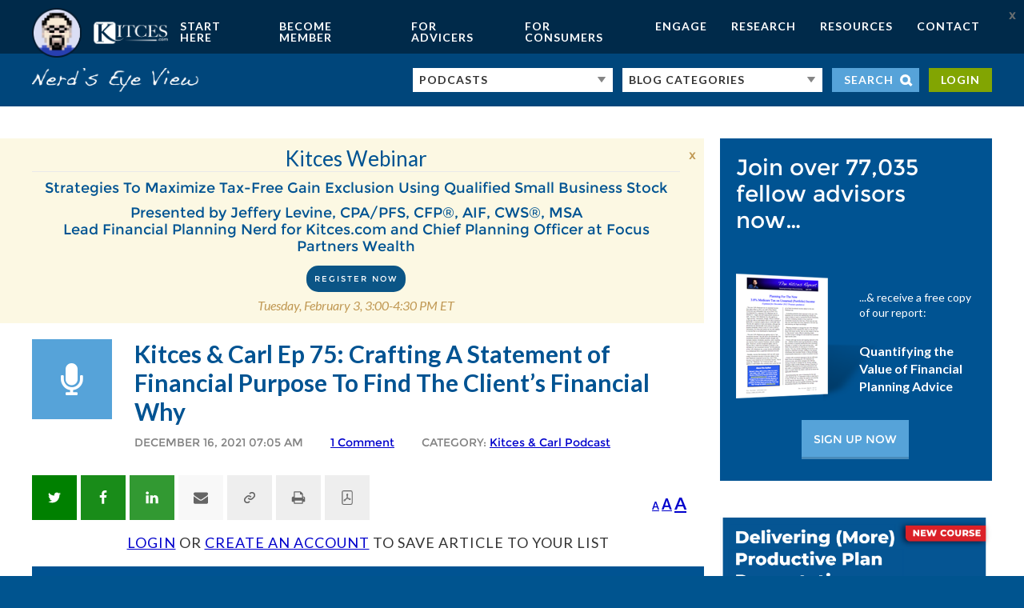

--- FILE ---
content_type: text/html; charset=UTF-8
request_url: https://www.kitces.com/blog/statement-of-financial-purpose-advice-achieving-goals-financial-planning/
body_size: 73556
content:
<!-- This page is cached by the Hummingbird Performance plugin v3.16.0 - https://wordpress.org/plugins/hummingbird-performance/. --><!DOCTYPE html>
<html dir="ltr" lang="en-US" prefix="og: https://ogp.me/ns#">
<head >
<meta charset="UTF-8" /><script type="ec00ddc9310fd10fe340e842-text/javascript">(window.NREUM||(NREUM={})).init={ajax:{deny_list:["bam.nr-data.net"]},feature_flags:["soft_nav"]};(window.NREUM||(NREUM={})).loader_config={licenseKey:"NRJS-4bbdcb2b9aaa09b5ea0",applicationID:"1231250572",browserID:"1231251482"};;/*! For license information please see nr-loader-rum-1.308.0.min.js.LICENSE.txt */
(()=>{var e,t,r={163:(e,t,r)=>{"use strict";r.d(t,{j:()=>E});var n=r(384),i=r(1741);var a=r(2555);r(860).K7.genericEvents;const s="experimental.resources",o="register",c=e=>{if(!e||"string"!=typeof e)return!1;try{document.createDocumentFragment().querySelector(e)}catch{return!1}return!0};var d=r(2614),u=r(944),l=r(8122);const f="[data-nr-mask]",g=e=>(0,l.a)(e,(()=>{const e={feature_flags:[],experimental:{allow_registered_children:!1,resources:!1},mask_selector:"*",block_selector:"[data-nr-block]",mask_input_options:{color:!1,date:!1,"datetime-local":!1,email:!1,month:!1,number:!1,range:!1,search:!1,tel:!1,text:!1,time:!1,url:!1,week:!1,textarea:!1,select:!1,password:!0}};return{ajax:{deny_list:void 0,block_internal:!0,enabled:!0,autoStart:!0},api:{get allow_registered_children(){return e.feature_flags.includes(o)||e.experimental.allow_registered_children},set allow_registered_children(t){e.experimental.allow_registered_children=t},duplicate_registered_data:!1},browser_consent_mode:{enabled:!1},distributed_tracing:{enabled:void 0,exclude_newrelic_header:void 0,cors_use_newrelic_header:void 0,cors_use_tracecontext_headers:void 0,allowed_origins:void 0},get feature_flags(){return e.feature_flags},set feature_flags(t){e.feature_flags=t},generic_events:{enabled:!0,autoStart:!0},harvest:{interval:30},jserrors:{enabled:!0,autoStart:!0},logging:{enabled:!0,autoStart:!0},metrics:{enabled:!0,autoStart:!0},obfuscate:void 0,page_action:{enabled:!0},page_view_event:{enabled:!0,autoStart:!0},page_view_timing:{enabled:!0,autoStart:!0},performance:{capture_marks:!1,capture_measures:!1,capture_detail:!0,resources:{get enabled(){return e.feature_flags.includes(s)||e.experimental.resources},set enabled(t){e.experimental.resources=t},asset_types:[],first_party_domains:[],ignore_newrelic:!0}},privacy:{cookies_enabled:!0},proxy:{assets:void 0,beacon:void 0},session:{expiresMs:d.wk,inactiveMs:d.BB},session_replay:{autoStart:!0,enabled:!1,preload:!1,sampling_rate:10,error_sampling_rate:100,collect_fonts:!1,inline_images:!1,fix_stylesheets:!0,mask_all_inputs:!0,get mask_text_selector(){return e.mask_selector},set mask_text_selector(t){c(t)?e.mask_selector="".concat(t,",").concat(f):""===t||null===t?e.mask_selector=f:(0,u.R)(5,t)},get block_class(){return"nr-block"},get ignore_class(){return"nr-ignore"},get mask_text_class(){return"nr-mask"},get block_selector(){return e.block_selector},set block_selector(t){c(t)?e.block_selector+=",".concat(t):""!==t&&(0,u.R)(6,t)},get mask_input_options(){return e.mask_input_options},set mask_input_options(t){t&&"object"==typeof t?e.mask_input_options={...t,password:!0}:(0,u.R)(7,t)}},session_trace:{enabled:!0,autoStart:!0},soft_navigations:{enabled:!0,autoStart:!0},spa:{enabled:!0,autoStart:!0},ssl:void 0,user_actions:{enabled:!0,elementAttributes:["id","className","tagName","type"]}}})());var p=r(6154),m=r(9324);let h=0;const v={buildEnv:m.F3,distMethod:m.Xs,version:m.xv,originTime:p.WN},b={consented:!1},y={appMetadata:{},get consented(){return this.session?.state?.consent||b.consented},set consented(e){b.consented=e},customTransaction:void 0,denyList:void 0,disabled:!1,harvester:void 0,isolatedBacklog:!1,isRecording:!1,loaderType:void 0,maxBytes:3e4,obfuscator:void 0,onerror:void 0,ptid:void 0,releaseIds:{},session:void 0,timeKeeper:void 0,registeredEntities:[],jsAttributesMetadata:{bytes:0},get harvestCount(){return++h}},_=e=>{const t=(0,l.a)(e,y),r=Object.keys(v).reduce((e,t)=>(e[t]={value:v[t],writable:!1,configurable:!0,enumerable:!0},e),{});return Object.defineProperties(t,r)};var w=r(5701);const x=e=>{const t=e.startsWith("http");e+="/",r.p=t?e:"https://"+e};var R=r(7836),k=r(3241);const A={accountID:void 0,trustKey:void 0,agentID:void 0,licenseKey:void 0,applicationID:void 0,xpid:void 0},S=e=>(0,l.a)(e,A),T=new Set;function E(e,t={},r,s){let{init:o,info:c,loader_config:d,runtime:u={},exposed:l=!0}=t;if(!c){const e=(0,n.pV)();o=e.init,c=e.info,d=e.loader_config}e.init=g(o||{}),e.loader_config=S(d||{}),c.jsAttributes??={},p.bv&&(c.jsAttributes.isWorker=!0),e.info=(0,a.D)(c);const f=e.init,m=[c.beacon,c.errorBeacon];T.has(e.agentIdentifier)||(f.proxy.assets&&(x(f.proxy.assets),m.push(f.proxy.assets)),f.proxy.beacon&&m.push(f.proxy.beacon),e.beacons=[...m],function(e){const t=(0,n.pV)();Object.getOwnPropertyNames(i.W.prototype).forEach(r=>{const n=i.W.prototype[r];if("function"!=typeof n||"constructor"===n)return;let a=t[r];e[r]&&!1!==e.exposed&&"micro-agent"!==e.runtime?.loaderType&&(t[r]=(...t)=>{const n=e[r](...t);return a?a(...t):n})})}(e),(0,n.US)("activatedFeatures",w.B)),u.denyList=[...f.ajax.deny_list||[],...f.ajax.block_internal?m:[]],u.ptid=e.agentIdentifier,u.loaderType=r,e.runtime=_(u),T.has(e.agentIdentifier)||(e.ee=R.ee.get(e.agentIdentifier),e.exposed=l,(0,k.W)({agentIdentifier:e.agentIdentifier,drained:!!w.B?.[e.agentIdentifier],type:"lifecycle",name:"initialize",feature:void 0,data:e.config})),T.add(e.agentIdentifier)}},384:(e,t,r)=>{"use strict";r.d(t,{NT:()=>s,US:()=>u,Zm:()=>o,bQ:()=>d,dV:()=>c,pV:()=>l});var n=r(6154),i=r(1863),a=r(1910);const s={beacon:"bam.nr-data.net",errorBeacon:"bam.nr-data.net"};function o(){return n.gm.NREUM||(n.gm.NREUM={}),void 0===n.gm.newrelic&&(n.gm.newrelic=n.gm.NREUM),n.gm.NREUM}function c(){let e=o();return e.o||(e.o={ST:n.gm.setTimeout,SI:n.gm.setImmediate||n.gm.setInterval,CT:n.gm.clearTimeout,XHR:n.gm.XMLHttpRequest,REQ:n.gm.Request,EV:n.gm.Event,PR:n.gm.Promise,MO:n.gm.MutationObserver,FETCH:n.gm.fetch,WS:n.gm.WebSocket},(0,a.i)(...Object.values(e.o))),e}function d(e,t){let r=o();r.initializedAgents??={},t.initializedAt={ms:(0,i.t)(),date:new Date},r.initializedAgents[e]=t}function u(e,t){o()[e]=t}function l(){return function(){let e=o();const t=e.info||{};e.info={beacon:s.beacon,errorBeacon:s.errorBeacon,...t}}(),function(){let e=o();const t=e.init||{};e.init={...t}}(),c(),function(){let e=o();const t=e.loader_config||{};e.loader_config={...t}}(),o()}},782:(e,t,r)=>{"use strict";r.d(t,{T:()=>n});const n=r(860).K7.pageViewTiming},860:(e,t,r)=>{"use strict";r.d(t,{$J:()=>u,K7:()=>c,P3:()=>d,XX:()=>i,Yy:()=>o,df:()=>a,qY:()=>n,v4:()=>s});const n="events",i="jserrors",a="browser/blobs",s="rum",o="browser/logs",c={ajax:"ajax",genericEvents:"generic_events",jserrors:i,logging:"logging",metrics:"metrics",pageAction:"page_action",pageViewEvent:"page_view_event",pageViewTiming:"page_view_timing",sessionReplay:"session_replay",sessionTrace:"session_trace",softNav:"soft_navigations",spa:"spa"},d={[c.pageViewEvent]:1,[c.pageViewTiming]:2,[c.metrics]:3,[c.jserrors]:4,[c.spa]:5,[c.ajax]:6,[c.sessionTrace]:7,[c.softNav]:8,[c.sessionReplay]:9,[c.logging]:10,[c.genericEvents]:11},u={[c.pageViewEvent]:s,[c.pageViewTiming]:n,[c.ajax]:n,[c.spa]:n,[c.softNav]:n,[c.metrics]:i,[c.jserrors]:i,[c.sessionTrace]:a,[c.sessionReplay]:a,[c.logging]:o,[c.genericEvents]:"ins"}},944:(e,t,r)=>{"use strict";r.d(t,{R:()=>i});var n=r(3241);function i(e,t){"function"==typeof console.debug&&(console.debug("New Relic Warning: https://github.com/newrelic/newrelic-browser-agent/blob/main/docs/warning-codes.md#".concat(e),t),(0,n.W)({agentIdentifier:null,drained:null,type:"data",name:"warn",feature:"warn",data:{code:e,secondary:t}}))}},1687:(e,t,r)=>{"use strict";r.d(t,{Ak:()=>d,Ze:()=>f,x3:()=>u});var n=r(3241),i=r(7836),a=r(3606),s=r(860),o=r(2646);const c={};function d(e,t){const r={staged:!1,priority:s.P3[t]||0};l(e),c[e].get(t)||c[e].set(t,r)}function u(e,t){e&&c[e]&&(c[e].get(t)&&c[e].delete(t),p(e,t,!1),c[e].size&&g(e))}function l(e){if(!e)throw new Error("agentIdentifier required");c[e]||(c[e]=new Map)}function f(e="",t="feature",r=!1){if(l(e),!e||!c[e].get(t)||r)return p(e,t);c[e].get(t).staged=!0,g(e)}function g(e){const t=Array.from(c[e]);t.every(([e,t])=>t.staged)&&(t.sort((e,t)=>e[1].priority-t[1].priority),t.forEach(([t])=>{c[e].delete(t),p(e,t)}))}function p(e,t,r=!0){const s=e?i.ee.get(e):i.ee,c=a.i.handlers;if(!s.aborted&&s.backlog&&c){if((0,n.W)({agentIdentifier:e,type:"lifecycle",name:"drain",feature:t}),r){const e=s.backlog[t],r=c[t];if(r){for(let t=0;e&&t<e.length;++t)m(e[t],r);Object.entries(r).forEach(([e,t])=>{Object.values(t||{}).forEach(t=>{t[0]?.on&&t[0]?.context()instanceof o.y&&t[0].on(e,t[1])})})}}s.isolatedBacklog||delete c[t],s.backlog[t]=null,s.emit("drain-"+t,[])}}function m(e,t){var r=e[1];Object.values(t[r]||{}).forEach(t=>{var r=e[0];if(t[0]===r){var n=t[1],i=e[3],a=e[2];n.apply(i,a)}})}},1738:(e,t,r)=>{"use strict";r.d(t,{U:()=>g,Y:()=>f});var n=r(3241),i=r(9908),a=r(1863),s=r(944),o=r(5701),c=r(3969),d=r(8362),u=r(860),l=r(4261);function f(e,t,r,a){const f=a||r;!f||f[e]&&f[e]!==d.d.prototype[e]||(f[e]=function(){(0,i.p)(c.xV,["API/"+e+"/called"],void 0,u.K7.metrics,r.ee),(0,n.W)({agentIdentifier:r.agentIdentifier,drained:!!o.B?.[r.agentIdentifier],type:"data",name:"api",feature:l.Pl+e,data:{}});try{return t.apply(this,arguments)}catch(e){(0,s.R)(23,e)}})}function g(e,t,r,n,s){const o=e.info;null===r?delete o.jsAttributes[t]:o.jsAttributes[t]=r,(s||null===r)&&(0,i.p)(l.Pl+n,[(0,a.t)(),t,r],void 0,"session",e.ee)}},1741:(e,t,r)=>{"use strict";r.d(t,{W:()=>a});var n=r(944),i=r(4261);class a{#e(e,...t){if(this[e]!==a.prototype[e])return this[e](...t);(0,n.R)(35,e)}addPageAction(e,t){return this.#e(i.hG,e,t)}register(e){return this.#e(i.eY,e)}recordCustomEvent(e,t){return this.#e(i.fF,e,t)}setPageViewName(e,t){return this.#e(i.Fw,e,t)}setCustomAttribute(e,t,r){return this.#e(i.cD,e,t,r)}noticeError(e,t){return this.#e(i.o5,e,t)}setUserId(e,t=!1){return this.#e(i.Dl,e,t)}setApplicationVersion(e){return this.#e(i.nb,e)}setErrorHandler(e){return this.#e(i.bt,e)}addRelease(e,t){return this.#e(i.k6,e,t)}log(e,t){return this.#e(i.$9,e,t)}start(){return this.#e(i.d3)}finished(e){return this.#e(i.BL,e)}recordReplay(){return this.#e(i.CH)}pauseReplay(){return this.#e(i.Tb)}addToTrace(e){return this.#e(i.U2,e)}setCurrentRouteName(e){return this.#e(i.PA,e)}interaction(e){return this.#e(i.dT,e)}wrapLogger(e,t,r){return this.#e(i.Wb,e,t,r)}measure(e,t){return this.#e(i.V1,e,t)}consent(e){return this.#e(i.Pv,e)}}},1863:(e,t,r)=>{"use strict";function n(){return Math.floor(performance.now())}r.d(t,{t:()=>n})},1910:(e,t,r)=>{"use strict";r.d(t,{i:()=>a});var n=r(944);const i=new Map;function a(...e){return e.every(e=>{if(i.has(e))return i.get(e);const t="function"==typeof e?e.toString():"",r=t.includes("[native code]"),a=t.includes("nrWrapper");return r||a||(0,n.R)(64,e?.name||t),i.set(e,r),r})}},2555:(e,t,r)=>{"use strict";r.d(t,{D:()=>o,f:()=>s});var n=r(384),i=r(8122);const a={beacon:n.NT.beacon,errorBeacon:n.NT.errorBeacon,licenseKey:void 0,applicationID:void 0,sa:void 0,queueTime:void 0,applicationTime:void 0,ttGuid:void 0,user:void 0,account:void 0,product:void 0,extra:void 0,jsAttributes:{},userAttributes:void 0,atts:void 0,transactionName:void 0,tNamePlain:void 0};function s(e){try{return!!e.licenseKey&&!!e.errorBeacon&&!!e.applicationID}catch(e){return!1}}const o=e=>(0,i.a)(e,a)},2614:(e,t,r)=>{"use strict";r.d(t,{BB:()=>s,H3:()=>n,g:()=>d,iL:()=>c,tS:()=>o,uh:()=>i,wk:()=>a});const n="NRBA",i="SESSION",a=144e5,s=18e5,o={STARTED:"session-started",PAUSE:"session-pause",RESET:"session-reset",RESUME:"session-resume",UPDATE:"session-update"},c={SAME_TAB:"same-tab",CROSS_TAB:"cross-tab"},d={OFF:0,FULL:1,ERROR:2}},2646:(e,t,r)=>{"use strict";r.d(t,{y:()=>n});class n{constructor(e){this.contextId=e}}},2843:(e,t,r)=>{"use strict";r.d(t,{G:()=>a,u:()=>i});var n=r(3878);function i(e,t=!1,r,i){(0,n.DD)("visibilitychange",function(){if(t)return void("hidden"===document.visibilityState&&e());e(document.visibilityState)},r,i)}function a(e,t,r){(0,n.sp)("pagehide",e,t,r)}},3241:(e,t,r)=>{"use strict";r.d(t,{W:()=>a});var n=r(6154);const i="newrelic";function a(e={}){try{n.gm.dispatchEvent(new CustomEvent(i,{detail:e}))}catch(e){}}},3606:(e,t,r)=>{"use strict";r.d(t,{i:()=>a});var n=r(9908);a.on=s;var i=a.handlers={};function a(e,t,r,a){s(a||n.d,i,e,t,r)}function s(e,t,r,i,a){a||(a="feature"),e||(e=n.d);var s=t[a]=t[a]||{};(s[r]=s[r]||[]).push([e,i])}},3878:(e,t,r)=>{"use strict";function n(e,t){return{capture:e,passive:!1,signal:t}}function i(e,t,r=!1,i){window.addEventListener(e,t,n(r,i))}function a(e,t,r=!1,i){document.addEventListener(e,t,n(r,i))}r.d(t,{DD:()=>a,jT:()=>n,sp:()=>i})},3969:(e,t,r)=>{"use strict";r.d(t,{TZ:()=>n,XG:()=>o,rs:()=>i,xV:()=>s,z_:()=>a});const n=r(860).K7.metrics,i="sm",a="cm",s="storeSupportabilityMetrics",o="storeEventMetrics"},4234:(e,t,r)=>{"use strict";r.d(t,{W:()=>a});var n=r(7836),i=r(1687);class a{constructor(e,t){this.agentIdentifier=e,this.ee=n.ee.get(e),this.featureName=t,this.blocked=!1}deregisterDrain(){(0,i.x3)(this.agentIdentifier,this.featureName)}}},4261:(e,t,r)=>{"use strict";r.d(t,{$9:()=>d,BL:()=>o,CH:()=>g,Dl:()=>_,Fw:()=>y,PA:()=>h,Pl:()=>n,Pv:()=>k,Tb:()=>l,U2:()=>a,V1:()=>R,Wb:()=>x,bt:()=>b,cD:()=>v,d3:()=>w,dT:()=>c,eY:()=>p,fF:()=>f,hG:()=>i,k6:()=>s,nb:()=>m,o5:()=>u});const n="api-",i="addPageAction",a="addToTrace",s="addRelease",o="finished",c="interaction",d="log",u="noticeError",l="pauseReplay",f="recordCustomEvent",g="recordReplay",p="register",m="setApplicationVersion",h="setCurrentRouteName",v="setCustomAttribute",b="setErrorHandler",y="setPageViewName",_="setUserId",w="start",x="wrapLogger",R="measure",k="consent"},5289:(e,t,r)=>{"use strict";r.d(t,{GG:()=>s,Qr:()=>c,sB:()=>o});var n=r(3878),i=r(6389);function a(){return"undefined"==typeof document||"complete"===document.readyState}function s(e,t){if(a())return e();const r=(0,i.J)(e),s=setInterval(()=>{a()&&(clearInterval(s),r())},500);(0,n.sp)("load",r,t)}function o(e){if(a())return e();(0,n.DD)("DOMContentLoaded",e)}function c(e){if(a())return e();(0,n.sp)("popstate",e)}},5607:(e,t,r)=>{"use strict";r.d(t,{W:()=>n});const n=(0,r(9566).bz)()},5701:(e,t,r)=>{"use strict";r.d(t,{B:()=>a,t:()=>s});var n=r(3241);const i=new Set,a={};function s(e,t){const r=t.agentIdentifier;a[r]??={},e&&"object"==typeof e&&(i.has(r)||(t.ee.emit("rumresp",[e]),a[r]=e,i.add(r),(0,n.W)({agentIdentifier:r,loaded:!0,drained:!0,type:"lifecycle",name:"load",feature:void 0,data:e})))}},6154:(e,t,r)=>{"use strict";r.d(t,{OF:()=>c,RI:()=>i,WN:()=>u,bv:()=>a,eN:()=>l,gm:()=>s,mw:()=>o,sb:()=>d});var n=r(1863);const i="undefined"!=typeof window&&!!window.document,a="undefined"!=typeof WorkerGlobalScope&&("undefined"!=typeof self&&self instanceof WorkerGlobalScope&&self.navigator instanceof WorkerNavigator||"undefined"!=typeof globalThis&&globalThis instanceof WorkerGlobalScope&&globalThis.navigator instanceof WorkerNavigator),s=i?window:"undefined"!=typeof WorkerGlobalScope&&("undefined"!=typeof self&&self instanceof WorkerGlobalScope&&self||"undefined"!=typeof globalThis&&globalThis instanceof WorkerGlobalScope&&globalThis),o=Boolean("hidden"===s?.document?.visibilityState),c=/iPad|iPhone|iPod/.test(s.navigator?.userAgent),d=c&&"undefined"==typeof SharedWorker,u=((()=>{const e=s.navigator?.userAgent?.match(/Firefox[/\s](\d+\.\d+)/);Array.isArray(e)&&e.length>=2&&e[1]})(),Date.now()-(0,n.t)()),l=()=>"undefined"!=typeof PerformanceNavigationTiming&&s?.performance?.getEntriesByType("navigation")?.[0]?.responseStart},6389:(e,t,r)=>{"use strict";function n(e,t=500,r={}){const n=r?.leading||!1;let i;return(...r)=>{n&&void 0===i&&(e.apply(this,r),i=setTimeout(()=>{i=clearTimeout(i)},t)),n||(clearTimeout(i),i=setTimeout(()=>{e.apply(this,r)},t))}}function i(e){let t=!1;return(...r)=>{t||(t=!0,e.apply(this,r))}}r.d(t,{J:()=>i,s:()=>n})},6630:(e,t,r)=>{"use strict";r.d(t,{T:()=>n});const n=r(860).K7.pageViewEvent},7699:(e,t,r)=>{"use strict";r.d(t,{It:()=>a,KC:()=>o,No:()=>i,qh:()=>s});var n=r(860);const i=16e3,a=1e6,s="SESSION_ERROR",o={[n.K7.logging]:!0,[n.K7.genericEvents]:!1,[n.K7.jserrors]:!1,[n.K7.ajax]:!1}},7836:(e,t,r)=>{"use strict";r.d(t,{P:()=>o,ee:()=>c});var n=r(384),i=r(8990),a=r(2646),s=r(5607);const o="nr@context:".concat(s.W),c=function e(t,r){var n={},s={},u={},l=!1;try{l=16===r.length&&d.initializedAgents?.[r]?.runtime.isolatedBacklog}catch(e){}var f={on:p,addEventListener:p,removeEventListener:function(e,t){var r=n[e];if(!r)return;for(var i=0;i<r.length;i++)r[i]===t&&r.splice(i,1)},emit:function(e,r,n,i,a){!1!==a&&(a=!0);if(c.aborted&&!i)return;t&&a&&t.emit(e,r,n);var o=g(n);m(e).forEach(e=>{e.apply(o,r)});var d=v()[s[e]];d&&d.push([f,e,r,o]);return o},get:h,listeners:m,context:g,buffer:function(e,t){const r=v();if(t=t||"feature",f.aborted)return;Object.entries(e||{}).forEach(([e,n])=>{s[n]=t,t in r||(r[t]=[])})},abort:function(){f._aborted=!0,Object.keys(f.backlog).forEach(e=>{delete f.backlog[e]})},isBuffering:function(e){return!!v()[s[e]]},debugId:r,backlog:l?{}:t&&"object"==typeof t.backlog?t.backlog:{},isolatedBacklog:l};return Object.defineProperty(f,"aborted",{get:()=>{let e=f._aborted||!1;return e||(t&&(e=t.aborted),e)}}),f;function g(e){return e&&e instanceof a.y?e:e?(0,i.I)(e,o,()=>new a.y(o)):new a.y(o)}function p(e,t){n[e]=m(e).concat(t)}function m(e){return n[e]||[]}function h(t){return u[t]=u[t]||e(f,t)}function v(){return f.backlog}}(void 0,"globalEE"),d=(0,n.Zm)();d.ee||(d.ee=c)},8122:(e,t,r)=>{"use strict";r.d(t,{a:()=>i});var n=r(944);function i(e,t){try{if(!e||"object"!=typeof e)return(0,n.R)(3);if(!t||"object"!=typeof t)return(0,n.R)(4);const r=Object.create(Object.getPrototypeOf(t),Object.getOwnPropertyDescriptors(t)),a=0===Object.keys(r).length?e:r;for(let s in a)if(void 0!==e[s])try{if(null===e[s]){r[s]=null;continue}Array.isArray(e[s])&&Array.isArray(t[s])?r[s]=Array.from(new Set([...e[s],...t[s]])):"object"==typeof e[s]&&"object"==typeof t[s]?r[s]=i(e[s],t[s]):r[s]=e[s]}catch(e){r[s]||(0,n.R)(1,e)}return r}catch(e){(0,n.R)(2,e)}}},8362:(e,t,r)=>{"use strict";r.d(t,{d:()=>a});var n=r(9566),i=r(1741);class a extends i.W{agentIdentifier=(0,n.LA)(16)}},8374:(e,t,r)=>{r.nc=(()=>{try{return document?.currentScript?.nonce}catch(e){}return""})()},8990:(e,t,r)=>{"use strict";r.d(t,{I:()=>i});var n=Object.prototype.hasOwnProperty;function i(e,t,r){if(n.call(e,t))return e[t];var i=r();if(Object.defineProperty&&Object.keys)try{return Object.defineProperty(e,t,{value:i,writable:!0,enumerable:!1}),i}catch(e){}return e[t]=i,i}},9324:(e,t,r)=>{"use strict";r.d(t,{F3:()=>i,Xs:()=>a,xv:()=>n});const n="1.308.0",i="PROD",a="CDN"},9566:(e,t,r)=>{"use strict";r.d(t,{LA:()=>o,bz:()=>s});var n=r(6154);const i="xxxxxxxx-xxxx-4xxx-yxxx-xxxxxxxxxxxx";function a(e,t){return e?15&e[t]:16*Math.random()|0}function s(){const e=n.gm?.crypto||n.gm?.msCrypto;let t,r=0;return e&&e.getRandomValues&&(t=e.getRandomValues(new Uint8Array(30))),i.split("").map(e=>"x"===e?a(t,r++).toString(16):"y"===e?(3&a()|8).toString(16):e).join("")}function o(e){const t=n.gm?.crypto||n.gm?.msCrypto;let r,i=0;t&&t.getRandomValues&&(r=t.getRandomValues(new Uint8Array(e)));const s=[];for(var o=0;o<e;o++)s.push(a(r,i++).toString(16));return s.join("")}},9908:(e,t,r)=>{"use strict";r.d(t,{d:()=>n,p:()=>i});var n=r(7836).ee.get("handle");function i(e,t,r,i,a){a?(a.buffer([e],i),a.emit(e,t,r)):(n.buffer([e],i),n.emit(e,t,r))}}},n={};function i(e){var t=n[e];if(void 0!==t)return t.exports;var a=n[e]={exports:{}};return r[e](a,a.exports,i),a.exports}i.m=r,i.d=(e,t)=>{for(var r in t)i.o(t,r)&&!i.o(e,r)&&Object.defineProperty(e,r,{enumerable:!0,get:t[r]})},i.f={},i.e=e=>Promise.all(Object.keys(i.f).reduce((t,r)=>(i.f[r](e,t),t),[])),i.u=e=>"nr-rum-1.308.0.min.js",i.o=(e,t)=>Object.prototype.hasOwnProperty.call(e,t),e={},t="NRBA-1.308.0.PROD:",i.l=(r,n,a,s)=>{if(e[r])e[r].push(n);else{var o,c;if(void 0!==a)for(var d=document.getElementsByTagName("script"),u=0;u<d.length;u++){var l=d[u];if(l.getAttribute("src")==r||l.getAttribute("data-webpack")==t+a){o=l;break}}if(!o){c=!0;var f={296:"sha512-+MIMDsOcckGXa1EdWHqFNv7P+JUkd5kQwCBr3KE6uCvnsBNUrdSt4a/3/L4j4TxtnaMNjHpza2/erNQbpacJQA=="};(o=document.createElement("script")).charset="utf-8",i.nc&&o.setAttribute("nonce",i.nc),o.setAttribute("data-webpack",t+a),o.src=r,0!==o.src.indexOf(window.location.origin+"/")&&(o.crossOrigin="anonymous"),f[s]&&(o.integrity=f[s])}e[r]=[n];var g=(t,n)=>{o.onerror=o.onload=null,clearTimeout(p);var i=e[r];if(delete e[r],o.parentNode&&o.parentNode.removeChild(o),i&&i.forEach(e=>e(n)),t)return t(n)},p=setTimeout(g.bind(null,void 0,{type:"timeout",target:o}),12e4);o.onerror=g.bind(null,o.onerror),o.onload=g.bind(null,o.onload),c&&document.head.appendChild(o)}},i.r=e=>{"undefined"!=typeof Symbol&&Symbol.toStringTag&&Object.defineProperty(e,Symbol.toStringTag,{value:"Module"}),Object.defineProperty(e,"__esModule",{value:!0})},i.p="https://js-agent.newrelic.com/",(()=>{var e={374:0,840:0};i.f.j=(t,r)=>{var n=i.o(e,t)?e[t]:void 0;if(0!==n)if(n)r.push(n[2]);else{var a=new Promise((r,i)=>n=e[t]=[r,i]);r.push(n[2]=a);var s=i.p+i.u(t),o=new Error;i.l(s,r=>{if(i.o(e,t)&&(0!==(n=e[t])&&(e[t]=void 0),n)){var a=r&&("load"===r.type?"missing":r.type),s=r&&r.target&&r.target.src;o.message="Loading chunk "+t+" failed: ("+a+": "+s+")",o.name="ChunkLoadError",o.type=a,o.request=s,n[1](o)}},"chunk-"+t,t)}};var t=(t,r)=>{var n,a,[s,o,c]=r,d=0;if(s.some(t=>0!==e[t])){for(n in o)i.o(o,n)&&(i.m[n]=o[n]);if(c)c(i)}for(t&&t(r);d<s.length;d++)a=s[d],i.o(e,a)&&e[a]&&e[a][0](),e[a]=0},r=self["webpackChunk:NRBA-1.308.0.PROD"]=self["webpackChunk:NRBA-1.308.0.PROD"]||[];r.forEach(t.bind(null,0)),r.push=t.bind(null,r.push.bind(r))})(),(()=>{"use strict";i(8374);var e=i(8362),t=i(860);const r=Object.values(t.K7);var n=i(163);var a=i(9908),s=i(1863),o=i(4261),c=i(1738);var d=i(1687),u=i(4234),l=i(5289),f=i(6154),g=i(944),p=i(384);const m=e=>f.RI&&!0===e?.privacy.cookies_enabled;function h(e){return!!(0,p.dV)().o.MO&&m(e)&&!0===e?.session_trace.enabled}var v=i(6389),b=i(7699);class y extends u.W{constructor(e,t){super(e.agentIdentifier,t),this.agentRef=e,this.abortHandler=void 0,this.featAggregate=void 0,this.loadedSuccessfully=void 0,this.onAggregateImported=new Promise(e=>{this.loadedSuccessfully=e}),this.deferred=Promise.resolve(),!1===e.init[this.featureName].autoStart?this.deferred=new Promise((t,r)=>{this.ee.on("manual-start-all",(0,v.J)(()=>{(0,d.Ak)(e.agentIdentifier,this.featureName),t()}))}):(0,d.Ak)(e.agentIdentifier,t)}importAggregator(e,t,r={}){if(this.featAggregate)return;const n=async()=>{let n;await this.deferred;try{if(m(e.init)){const{setupAgentSession:t}=await i.e(296).then(i.bind(i,3305));n=t(e)}}catch(e){(0,g.R)(20,e),this.ee.emit("internal-error",[e]),(0,a.p)(b.qh,[e],void 0,this.featureName,this.ee)}try{if(!this.#t(this.featureName,n,e.init))return(0,d.Ze)(this.agentIdentifier,this.featureName),void this.loadedSuccessfully(!1);const{Aggregate:i}=await t();this.featAggregate=new i(e,r),e.runtime.harvester.initializedAggregates.push(this.featAggregate),this.loadedSuccessfully(!0)}catch(e){(0,g.R)(34,e),this.abortHandler?.(),(0,d.Ze)(this.agentIdentifier,this.featureName,!0),this.loadedSuccessfully(!1),this.ee&&this.ee.abort()}};f.RI?(0,l.GG)(()=>n(),!0):n()}#t(e,r,n){if(this.blocked)return!1;switch(e){case t.K7.sessionReplay:return h(n)&&!!r;case t.K7.sessionTrace:return!!r;default:return!0}}}var _=i(6630),w=i(2614),x=i(3241);class R extends y{static featureName=_.T;constructor(e){var t;super(e,_.T),this.setupInspectionEvents(e.agentIdentifier),t=e,(0,c.Y)(o.Fw,function(e,r){"string"==typeof e&&("/"!==e.charAt(0)&&(e="/"+e),t.runtime.customTransaction=(r||"http://custom.transaction")+e,(0,a.p)(o.Pl+o.Fw,[(0,s.t)()],void 0,void 0,t.ee))},t),this.importAggregator(e,()=>i.e(296).then(i.bind(i,3943)))}setupInspectionEvents(e){const t=(t,r)=>{t&&(0,x.W)({agentIdentifier:e,timeStamp:t.timeStamp,loaded:"complete"===t.target.readyState,type:"window",name:r,data:t.target.location+""})};(0,l.sB)(e=>{t(e,"DOMContentLoaded")}),(0,l.GG)(e=>{t(e,"load")}),(0,l.Qr)(e=>{t(e,"navigate")}),this.ee.on(w.tS.UPDATE,(t,r)=>{(0,x.W)({agentIdentifier:e,type:"lifecycle",name:"session",data:r})})}}class k extends e.d{constructor(e){var t;(super(),f.gm)?(this.features={},(0,p.bQ)(this.agentIdentifier,this),this.desiredFeatures=new Set(e.features||[]),this.desiredFeatures.add(R),(0,n.j)(this,e,e.loaderType||"agent"),t=this,(0,c.Y)(o.cD,function(e,r,n=!1){if("string"==typeof e){if(["string","number","boolean"].includes(typeof r)||null===r)return(0,c.U)(t,e,r,o.cD,n);(0,g.R)(40,typeof r)}else(0,g.R)(39,typeof e)},t),function(e){(0,c.Y)(o.Dl,function(t,r=!1){if("string"!=typeof t&&null!==t)return void(0,g.R)(41,typeof t);const n=e.info.jsAttributes["enduser.id"];r&&null!=n&&n!==t?(0,a.p)(o.Pl+"setUserIdAndResetSession",[t],void 0,"session",e.ee):(0,c.U)(e,"enduser.id",t,o.Dl,!0)},e)}(this),function(e){(0,c.Y)(o.nb,function(t){if("string"==typeof t||null===t)return(0,c.U)(e,"application.version",t,o.nb,!1);(0,g.R)(42,typeof t)},e)}(this),function(e){(0,c.Y)(o.d3,function(){e.ee.emit("manual-start-all")},e)}(this),function(e){(0,c.Y)(o.Pv,function(t=!0){if("boolean"==typeof t){if((0,a.p)(o.Pl+o.Pv,[t],void 0,"session",e.ee),e.runtime.consented=t,t){const t=e.features.page_view_event;t.onAggregateImported.then(e=>{const r=t.featAggregate;e&&!r.sentRum&&r.sendRum()})}}else(0,g.R)(65,typeof t)},e)}(this),this.run()):(0,g.R)(21)}get config(){return{info:this.info,init:this.init,loader_config:this.loader_config,runtime:this.runtime}}get api(){return this}run(){try{const e=function(e){const t={};return r.forEach(r=>{t[r]=!!e[r]?.enabled}),t}(this.init),n=[...this.desiredFeatures];n.sort((e,r)=>t.P3[e.featureName]-t.P3[r.featureName]),n.forEach(r=>{if(!e[r.featureName]&&r.featureName!==t.K7.pageViewEvent)return;if(r.featureName===t.K7.spa)return void(0,g.R)(67);const n=function(e){switch(e){case t.K7.ajax:return[t.K7.jserrors];case t.K7.sessionTrace:return[t.K7.ajax,t.K7.pageViewEvent];case t.K7.sessionReplay:return[t.K7.sessionTrace];case t.K7.pageViewTiming:return[t.K7.pageViewEvent];default:return[]}}(r.featureName).filter(e=>!(e in this.features));n.length>0&&(0,g.R)(36,{targetFeature:r.featureName,missingDependencies:n}),this.features[r.featureName]=new r(this)})}catch(e){(0,g.R)(22,e);for(const e in this.features)this.features[e].abortHandler?.();const t=(0,p.Zm)();delete t.initializedAgents[this.agentIdentifier]?.features,delete this.sharedAggregator;return t.ee.get(this.agentIdentifier).abort(),!1}}}var A=i(2843),S=i(782);class T extends y{static featureName=S.T;constructor(e){super(e,S.T),f.RI&&((0,A.u)(()=>(0,a.p)("docHidden",[(0,s.t)()],void 0,S.T,this.ee),!0),(0,A.G)(()=>(0,a.p)("winPagehide",[(0,s.t)()],void 0,S.T,this.ee)),this.importAggregator(e,()=>i.e(296).then(i.bind(i,2117))))}}var E=i(3969);class I extends y{static featureName=E.TZ;constructor(e){super(e,E.TZ),f.RI&&document.addEventListener("securitypolicyviolation",e=>{(0,a.p)(E.xV,["Generic/CSPViolation/Detected"],void 0,this.featureName,this.ee)}),this.importAggregator(e,()=>i.e(296).then(i.bind(i,9623)))}}new k({features:[R,T,I],loaderType:"lite"})})()})();</script>
<meta name="viewport" content="width=device-width, initial-scale=1" />
<meta name="referrer" content="always">
<meta name="guid" content="https://www.kitces.com/?p=53749"/>
<title>Crafting A Statement of Financial Purpose To Find The Why</title>
	<style>img:is([sizes="auto" i], [sizes^="auto," i]) { contain-intrinsic-size: 3000px 1500px }</style>
	
		<!-- All in One SEO Pro 4.8.7.1 - aioseo.com -->
	<meta name="description" content="In Kitces &amp; Carl Ep. 75, Michael and Carl discuss the importance of crafting statements of financial purpose by helping clients understand their “financial why”" />
	<meta name="robots" content="max-snippet:-1, max-image-preview:large, max-video-preview:-1" />
	<meta name="author" content="Michael Kitces"/>
	<meta name="google-site-verification" content="ev11t279RKqM271lkr5nYXxUstWdf1Aihak20mwTjYs" />
	<meta name="msvalidate.01" content="3CF739DBF3240B397F2933C1DD70FE8F" />
	<meta name="p:domain_verify" content="9fa28d7d35f2087706b67a2047781513" />
	<meta name="keywords" content="optin: one page business plan (bar),optin: one page business plan (slide in),kitces &amp; carl podcast" />
	<link rel="canonical" href="https://www.kitces.com/blog/statement-of-financial-purpose-advice-achieving-goals-financial-planning/" />
	<meta name="generator" content="All in One SEO Pro (AIOSEO) 4.8.7.1" />
		<meta property="og:locale" content="en_US" />
		<meta property="og:site_name" content="Nerd&#039;s Eye View | Kitces.com" />
		<meta property="og:type" content="article" />
		<meta property="og:title" content="Crafting A Statement of Financial Purpose To Find The Why" />
		<meta property="og:description" content="In Kitces &amp; Carl Ep. 75, Michael and Carl discuss the importance of crafting statements of financial purpose by helping clients understand their “financial why”" />
		<meta property="og:url" content="https://www.kitces.com/blog/statement-of-financial-purpose-advice-achieving-goals-financial-planning/" />
		<meta property="og:image" content="https://www.kitces.com/wp-content/uploads/2021/12/Kitces-Carl-Ep-75-Crafting-A-Statement-of-Financial-Purpose-To-Find-The-Clients-Financial-Why-Social-Image.png" />
		<meta property="og:image:secure_url" content="https://www.kitces.com/wp-content/uploads/2021/12/Kitces-Carl-Ep-75-Crafting-A-Statement-of-Financial-Purpose-To-Find-The-Clients-Financial-Why-Social-Image.png" />
		<meta property="og:image:width" content="4267" />
		<meta property="og:image:height" content="2135" />
		<meta property="article:tag" content="optin: one page business plan (bar)" />
		<meta property="article:tag" content="optin: one page business plan (slide in)" />
		<meta property="article:tag" content="kitces &amp; carl podcast" />
		<meta property="article:published_time" content="2021-12-16T12:05:10+00:00" />
		<meta property="article:modified_time" content="2021-12-14T23:11:37+00:00" />
		<meta property="article:publisher" content="https://www.facebook.com/Kitces" />
		<meta property="article:author" content="https://www.facebook.com/michael.kitces" />
		<meta name="twitter:card" content="summary" />
		<meta name="twitter:site" content="@MichaelKitces" />
		<meta name="twitter:title" content="Crafting A Statement of Financial Purpose To Find The Why" />
		<meta name="twitter:description" content="In Kitces &amp; Carl Ep. 75, Michael and Carl discuss the importance of crafting statements of financial purpose by helping clients understand their “financial why”" />
		<meta name="twitter:creator" content="@michaelkitces" />
		<meta name="twitter:image" content="https://www.kitces.com/wp-content/uploads/2016/12/logo@2x.png" />
		<script type="application/ld+json" class="aioseo-schema">
			{"@context":"https:\/\/schema.org","@graph":[{"@type":"Article","@id":"https:\/\/www.kitces.com\/blog\/statement-of-financial-purpose-advice-achieving-goals-financial-planning\/aioseo-article-638a4971c304f","name":"Kitces &#038; Carl Ep 75: Crafting A Statement of Financial Purpose To Find The Client&#8217;s Financial Why","headline":"Kitces &#038; Carl Ep 75: Crafting A Statement of Financial Purpose To Find The Client&#8217;s Financial Why","description":"When it comes to retaining clients, financial advisors benefit from focusing on gaining both the client's confidence and trust. Because while a client may be confident that an advisor can develop a workable financial plan, they will not feel compelled to stay with the advisor unless they can also trust that their advisor has their","author":{"@type":"Person","name":"Michael Kitces"},"publisher":{"@id":"https:\/\/www.kitces.com\/#organization"},"image":{"@type":"ImageObject","url":"https:\/\/www.kitces.com\/wp-content\/uploads\/2021\/12\/Kitces-Carl-Ep-75-Crafting-A-Statement-of-Financial-Purpose-To-Find-The-Clients-Financial-Why-Featured-Image.png","width":1684,"height":1678,"caption":"Kitces & Carl Ep 75"},"datePublished":"2021-12-16T07:05:10-05:00","dateModified":"2021-12-14T18:11:37-05:00","inLanguage":"en-US","commentCount":1,"articleSection":"Kitces &amp; Carl Podcast, OPTIN: One Page Business Plan (BAR), OPTIN: One Page Business Plan (SLIDE IN), Kitces &amp; Carl"},{"@type":"BreadcrumbList","@id":"https:\/\/www.kitces.com\/blog\/statement-of-financial-purpose-advice-achieving-goals-financial-planning\/#breadcrumblist","itemListElement":[{"@type":"ListItem","@id":"https:\/\/www.kitces.com#listItem","position":1,"name":"Home","item":"https:\/\/www.kitces.com","nextItem":{"@type":"ListItem","@id":"https:\/\/www.kitces.com\/blog\/category\/24-kitces-and-carl-podcast\/#listItem","name":"Kitces &amp; Carl Podcast"}},{"@type":"ListItem","@id":"https:\/\/www.kitces.com\/blog\/category\/24-kitces-and-carl-podcast\/#listItem","position":2,"name":"Kitces &amp; Carl Podcast","item":"https:\/\/www.kitces.com\/blog\/category\/24-kitces-and-carl-podcast\/","nextItem":{"@type":"ListItem","@id":"https:\/\/www.kitces.com\/blog\/statement-of-financial-purpose-advice-achieving-goals-financial-planning\/#listItem","name":"Kitces &#038; Carl Ep 75: Crafting A Statement of Financial Purpose To Find The Client&#8217;s Financial Why"},"previousItem":{"@type":"ListItem","@id":"https:\/\/www.kitces.com#listItem","name":"Home"}},{"@type":"ListItem","@id":"https:\/\/www.kitces.com\/blog\/statement-of-financial-purpose-advice-achieving-goals-financial-planning\/#listItem","position":3,"name":"Kitces &#038; Carl Ep 75: Crafting A Statement of Financial Purpose To Find The Client&#8217;s Financial Why","previousItem":{"@type":"ListItem","@id":"https:\/\/www.kitces.com\/blog\/category\/24-kitces-and-carl-podcast\/#listItem","name":"Kitces &amp; Carl Podcast"}}]},{"@type":"Organization","@id":"https:\/\/www.kitces.com\/#organization","name":"Michael Kitces | Kitces.com","description":"Advancing Knowledge in Financial Planning","url":"https:\/\/www.kitces.com\/","sameAs":["https:\/\/www.facebook.com\/Kitces","https:\/\/www.twitter.com\/MichaelKitces","https:\/\/www.instagram.com\/mkitces\/","https:\/\/www.pinterest.com\/michaelkitces\/","https:\/\/www.youtube.com\/user\/MichaelKitces","https:\/\/www.linkedin.com\/in\/michaelkitces","https:\/\/en.wikipedia.org\/wiki\/Michael_Kitces"]},{"@type":"WebPage","@id":"https:\/\/www.kitces.com\/blog\/statement-of-financial-purpose-advice-achieving-goals-financial-planning\/#webpage","url":"https:\/\/www.kitces.com\/blog\/statement-of-financial-purpose-advice-achieving-goals-financial-planning\/","name":"Crafting A Statement of Financial Purpose To Find The Why","description":"In Kitces & Carl Ep. 75, Michael and Carl discuss the importance of crafting statements of financial purpose by helping clients understand their \u201cfinancial why\u201d","inLanguage":"en-US","isPartOf":{"@id":"https:\/\/www.kitces.com\/#website"},"breadcrumb":{"@id":"https:\/\/www.kitces.com\/blog\/statement-of-financial-purpose-advice-achieving-goals-financial-planning\/#breadcrumblist"},"image":{"@type":"ImageObject","url":"https:\/\/www.kitces.com\/wp-content\/uploads\/2021\/12\/Kitces-Carl-Ep-75-Crafting-A-Statement-of-Financial-Purpose-To-Find-The-Clients-Financial-Why-Featured-Image.png","@id":"https:\/\/www.kitces.com\/blog\/statement-of-financial-purpose-advice-achieving-goals-financial-planning\/#mainImage","width":1684,"height":1678,"caption":"Kitces & Carl Ep 75"},"primaryImageOfPage":{"@id":"https:\/\/www.kitces.com\/blog\/statement-of-financial-purpose-advice-achieving-goals-financial-planning\/#mainImage"},"datePublished":"2021-12-16T07:05:10-05:00","dateModified":"2021-12-14T18:11:37-05:00"},{"@type":"WebSite","@id":"https:\/\/www.kitces.com\/#website","url":"https:\/\/www.kitces.com\/","name":"Kitces.com","description":"Advancing Knowledge in Financial Planning","inLanguage":"en-US","publisher":{"@id":"https:\/\/www.kitces.com\/#organization"}}]}
		</script>
		<!-- All in One SEO Pro -->

<script type="ec00ddc9310fd10fe340e842-text/javascript"> if (top.location != self.location) { top.location = self.location.href; } </script><link rel='dns-prefetch' href='//cdn.printfriendly.com' />
<link rel='dns-prefetch' href='//a.omappapi.com' />
<link rel='dns-prefetch' href='//fonts.googleapis.com' />
<link rel='dns-prefetch' href='//code.jquery.com' />
<link rel='dns-prefetch' href='//cdnjs.cloudflare.com' />
<link rel='dns-prefetch' href='//connect.facebook.net' />
<link rel='dns-prefetch' href='//www.googleoptimize.com' />
<link rel='dns-prefetch' href='//www.googletagmanager.com' />
<link rel='dns-prefetch' href='//www.google-analytics.com' />
<link rel='dns-prefetch' href='//google-analytics.com' />
<link rel='dns-prefetch' href='//c.disquscdn.com' />
<link rel='dns-prefetch' href='//fonts.gstatic.com' />
<link rel='dns-prefetch' href='//ajax.googleapis.com' />
<link rel='dns-prefetch' href='//apis.google.com' />
<link rel='dns-prefetch' href='//ssl.google-analytics.com' />
<link rel='dns-prefetch' href='//youtube.com' />
<link rel='dns-prefetch' href='//s.gravatar.com' />
<link rel='dns-prefetch' href='//static.chartbeat.com' />
<link rel='dns-prefetch' href='//use.fontawesome.com' />
<link rel='dns-prefetch' href='//bat.bing.com' />
<link rel='dns-prefetch' href='//secure.quantserve.com' />
<link rel='dns-prefetch' href='//static.cloudflareinsights.com' />
<link href='//www.gstatic.com' rel='preconnect' />
<link href='//apis.google.com' rel='preconnect' />
<link href='//connect.facebook.net' rel='preconnect' />
<link href='//www.googleoptimize.com' rel='preconnect' />
<link href='//www.googletagmanager.com' rel='preconnect' />
<link href='//google-analytics.com' rel='preconnect' />
<link href='//c.disquscdn.com' rel='preconnect' />
<link href='//fonts.googleapis.com' rel='preconnect' />
<link href='//fonts.gstatic.com' rel='preconnect' />
<link href='//ajax.googleapis.com' rel='preconnect' />
<link href='//www.google-analytics.com' rel='preconnect' />
<link href='//ssl.google-analytics.com' rel='preconnect' />
<link href='//youtube.com' rel='preconnect' />
<link href='//s.gravatar.com' rel='preconnect' />
<link href='//static.chartbeat.com' rel='preconnect' />
<link href='//use.fontawesome.com' rel='preconnect' />
<link href='//bat.bing.com' rel='preconnect' />
<link href='//secure.quantserve.com' rel='preconnect' />
<link href='//code.jquery.com' rel='preconnect' />
<link href='//static.cloudflareinsights.com' rel='preconnect' />
<link href='//a.omappapi.com' rel='preconnect' />
<link href='//cdn.mxpnl.com' rel='preconnect' />
<link href='//googleoptimize.com' rel='preconnect' />
<link href='//cdnjs.cloudflare.com' rel='preconnect' />
<link href='//stats.wp.com' rel='preconnect' />
<link rel="alternate" type="application/rss+xml" title="Kitces.com &raquo; Feed" href="https://feeds.kitces.com/KitcesNerdsEyeView" />
<link rel="alternate" type="application/rss+xml" title="Kitces.com &raquo; Comments Feed" href="https://feeds.kitces.com/KitcesNerdsEyeView" />
<link rel="alternate" type="application/rss+xml" title="Kitces.com &raquo; Kitces &#038; Carl Ep 75: Crafting A Statement of Financial Purpose To Find The Client&#8217;s Financial Why Comments Feed" href="https://www.kitces.com/blog/statement-of-financial-purpose-advice-achieving-goals-financial-planning/feed/" />
		<style>
			.lazyload,
			.lazyloading {
				max-width: 100%;
			}
		</style>
				<!-- This site uses the Google Analytics by MonsterInsights plugin v9.8.0 - Using Analytics tracking - https://www.monsterinsights.com/ -->
		<!-- Note: MonsterInsights is not currently configured on this site. The site owner needs to authenticate with Google Analytics in the MonsterInsights settings panel. -->
					<!-- No tracking code set -->
				<!-- / Google Analytics by MonsterInsights -->
		<link rel='stylesheet' id='michael-kitces-css' href='https://www.kitces.com/wp-content/themes/michael-kitces/style.css' type='text/css' media='all' />
<link rel='stylesheet' id='awsm-ead-public-css' href='https://www.kitces.com/wp-content/plugins/embed-any-document/css/embed-public.min.css' type='text/css' media='all' />
<style id='classic-theme-styles-inline-css' type='text/css'>
/*! This file is auto-generated */
.wp-block-button__link{color:#fff;background-color:#32373c;border-radius:9999px;box-shadow:none;text-decoration:none;padding:calc(.667em + 2px) calc(1.333em + 2px);font-size:1.125em}.wp-block-file__button{background:#32373c;color:#fff;text-decoration:none}
</style>
<link rel='stylesheet' id='tm_clicktotweet-css' href='https://www.kitces.com/wp-content/plugins/click-to-tweet-by-todaymade/assets/css/styles.css' type='text/css' media='all' />
<link rel='stylesheet' id='som_lost_password_style-css' href='https://www.kitces.com/wp-content/plugins/frontend-reset-password/assets/css/password-lost.css' type='text/css' media='all' />
<link rel='stylesheet' id='if-menu-site-css-css' href='https://www.kitces.com/wp-content/plugins/if-menu/assets/if-menu-site.css' type='text/css' media='all' />
<link rel='stylesheet' id='kitces-star-ratings-styles-css' href='https://www.kitces.com/wp-content/plugins/kitces-star-rating/src/styles/index.css?v=1766077111&#038;ver=1766077111&#038;ctv=1766077111' type='text/css' media='all' />
<link rel='stylesheet' id='kitces-favorite-posts-css' href='https://www.kitces.com/wp-content/plugins/kitces/src/css/favorite-posts.css' type='text/css' media='all' />
<link rel='stylesheet' id='kitces-missed-articles-css' href='https://www.kitces.com/wp-content/plugins/kitces/src/css/missed-articles.css' type='text/css' media='all' />
<link rel='stylesheet' id='kitces-core-css' href='https://www.kitces.com/wp-content/plugins/kitces/src/css/index.css' type='text/css' media='all' />
<style id="google-fonts-css" media="all">/* latin-ext */
@font-face {
  font-family: 'Lato';
  font-style: italic;
  font-weight: 400;
  font-display: swap;
  src: url(/fonts.gstatic.com/s/lato/v25/S6u8w4BMUTPHjxsAUi-qNiXg7eU0.woff2) format('woff2');
  unicode-range: U+0100-02BA, U+02BD-02C5, U+02C7-02CC, U+02CE-02D7, U+02DD-02FF, U+0304, U+0308, U+0329, U+1D00-1DBF, U+1E00-1E9F, U+1EF2-1EFF, U+2020, U+20A0-20AB, U+20AD-20C0, U+2113, U+2C60-2C7F, U+A720-A7FF;
}
/* latin */
@font-face {
  font-family: 'Lato';
  font-style: italic;
  font-weight: 400;
  font-display: swap;
  src: url(/fonts.gstatic.com/s/lato/v25/S6u8w4BMUTPHjxsAXC-qNiXg7Q.woff2) format('woff2');
  unicode-range: U+0000-00FF, U+0131, U+0152-0153, U+02BB-02BC, U+02C6, U+02DA, U+02DC, U+0304, U+0308, U+0329, U+2000-206F, U+20AC, U+2122, U+2191, U+2193, U+2212, U+2215, U+FEFF, U+FFFD;
}
/* latin-ext */
@font-face {
  font-family: 'Lato';
  font-style: italic;
  font-weight: 700;
  font-display: swap;
  src: url(/fonts.gstatic.com/s/lato/v25/S6u_w4BMUTPHjxsI5wq_FQftx9897sxZ.woff2) format('woff2');
  unicode-range: U+0100-02BA, U+02BD-02C5, U+02C7-02CC, U+02CE-02D7, U+02DD-02FF, U+0304, U+0308, U+0329, U+1D00-1DBF, U+1E00-1E9F, U+1EF2-1EFF, U+2020, U+20A0-20AB, U+20AD-20C0, U+2113, U+2C60-2C7F, U+A720-A7FF;
}
/* latin */
@font-face {
  font-family: 'Lato';
  font-style: italic;
  font-weight: 700;
  font-display: swap;
  src: url(/fonts.gstatic.com/s/lato/v25/S6u_w4BMUTPHjxsI5wq_Gwftx9897g.woff2) format('woff2');
  unicode-range: U+0000-00FF, U+0131, U+0152-0153, U+02BB-02BC, U+02C6, U+02DA, U+02DC, U+0304, U+0308, U+0329, U+2000-206F, U+20AC, U+2122, U+2191, U+2193, U+2212, U+2215, U+FEFF, U+FFFD;
}
/* latin-ext */
@font-face {
  font-family: 'Lato';
  font-style: normal;
  font-weight: 400;
  font-display: swap;
  src: url(/fonts.gstatic.com/s/lato/v25/S6uyw4BMUTPHjxAwXiWtFCfQ7A.woff2) format('woff2');
  unicode-range: U+0100-02BA, U+02BD-02C5, U+02C7-02CC, U+02CE-02D7, U+02DD-02FF, U+0304, U+0308, U+0329, U+1D00-1DBF, U+1E00-1E9F, U+1EF2-1EFF, U+2020, U+20A0-20AB, U+20AD-20C0, U+2113, U+2C60-2C7F, U+A720-A7FF;
}
/* latin */
@font-face {
  font-family: 'Lato';
  font-style: normal;
  font-weight: 400;
  font-display: swap;
  src: url(/fonts.gstatic.com/s/lato/v25/S6uyw4BMUTPHjx4wXiWtFCc.woff2) format('woff2');
  unicode-range: U+0000-00FF, U+0131, U+0152-0153, U+02BB-02BC, U+02C6, U+02DA, U+02DC, U+0304, U+0308, U+0329, U+2000-206F, U+20AC, U+2122, U+2191, U+2193, U+2212, U+2215, U+FEFF, U+FFFD;
}
/* latin-ext */
@font-face {
  font-family: 'Lato';
  font-style: normal;
  font-weight: 700;
  font-display: swap;
  src: url(/fonts.gstatic.com/s/lato/v25/S6u9w4BMUTPHh6UVSwaPGQ3q5d0N7w.woff2) format('woff2');
  unicode-range: U+0100-02BA, U+02BD-02C5, U+02C7-02CC, U+02CE-02D7, U+02DD-02FF, U+0304, U+0308, U+0329, U+1D00-1DBF, U+1E00-1E9F, U+1EF2-1EFF, U+2020, U+20A0-20AB, U+20AD-20C0, U+2113, U+2C60-2C7F, U+A720-A7FF;
}
/* latin */
@font-face {
  font-family: 'Lato';
  font-style: normal;
  font-weight: 700;
  font-display: swap;
  src: url(/fonts.gstatic.com/s/lato/v25/S6u9w4BMUTPHh6UVSwiPGQ3q5d0.woff2) format('woff2');
  unicode-range: U+0000-00FF, U+0131, U+0152-0153, U+02BB-02BC, U+02C6, U+02DA, U+02DC, U+0304, U+0308, U+0329, U+2000-206F, U+20AC, U+2122, U+2191, U+2193, U+2212, U+2215, U+FEFF, U+FFFD;
}
</style>
<link rel='stylesheet' id='printfriendly-css-css' href='https://www.kitces.com/wp-content/themes/michael-kitces/printfriendly.css' type='text/css' media='print' />
<link rel='stylesheet' id='jquery-ui-datepicker-style-css' href='https://code.jquery.com/ui/1.12.1/themes/ui-lightness/jquery-ui.css' type='text/css' media='all' />
<link rel='stylesheet' id='fontawesome-minimal-css' href='https://cdnjs.cloudflare.com/ajax/libs/font-awesome/6.0.0/css/brands.min.css' type='text/css' media='all' />
<link rel='stylesheet' id='wp-featherlight-css' href='https://www.kitces.com/wp-content/plugins/wp-featherlight/css/wp-featherlight.min.css' type='text/css' media='all' />
<script type="ec00ddc9310fd10fe340e842-text/javascript" src="https://www.kitces.com/wp/wp-includes/js/jquery/jquery.min.js" id="jquery-core-js"></script>
<script type="ec00ddc9310fd10fe340e842-text/javascript" src="https://www.kitces.com/wp/wp-includes/js/jquery/jquery-migrate.min.js" id="jquery-migrate-js"></script>
<script type="ec00ddc9310fd10fe340e842-text/javascript" src="https://www.kitces.com/wp-content/plugins/font-resizer/js/jquery.cookie.js" id="fontResizerCookie-js"></script>
<script type="ec00ddc9310fd10fe340e842-text/javascript" src="https://www.kitces.com/wp-content/plugins/font-resizer/js/jquery.fontsize.js" id="fontResizer-js"></script>
<script type="ec00ddc9310fd10fe340e842-text/javascript" src="https://www.kitces.com/wp-content/plugins/font-resizer/js/main.js" id="fontResizerPlugin-js"></script>
<script type="ec00ddc9310fd10fe340e842-text/javascript" id="opt-in-monster-vars-js-extra">
/* <![CDATA[ */
var oim_vars = {"sub_count":"77,035"};
/* ]]> */
</script>
<script type="ec00ddc9310fd10fe340e842-text/javascript" src="https://www.kitces.com/wp-content/themes/michael-kitces/lib/js/opt-in-vars.js" id="opt-in-monster-vars-js"></script>
<script type="ec00ddc9310fd10fe340e842-text/javascript" src="https://www.kitces.com/wp-content/themes/michael-kitces/lib/modaal/js/modaal.min.js" id="modaaal-js"></script>
<script type="ec00ddc9310fd10fe340e842-text/javascript" src="https://www.kitces.com/wp-content/themes/michael-kitces/lib/js/scripts/ie-check.js" id="ie-check-js"></script>
<link rel="https://api.w.org/" href="https://www.kitces.com/wp-json/" /><link rel="alternate" title="JSON" type="application/json" href="https://www.kitces.com/wp-json/wp/v2/posts/53749" /><link rel="EditURI" type="application/rsd+xml" title="RSD" href="https://www.kitces.com/wp/xmlrpc.php?rsd" />
<meta name="generator" content="WordPress 6.7.1" />
<link rel='shortlink' href='https://www.kitces.com/?p=53749' />
<link rel="alternate" title="oEmbed (JSON)" type="application/json+oembed" href="https://www.kitces.com/wp-json/oembed/1.0/embed?url=https%3A%2F%2Fwww.kitces.com%2Fblog%2Fstatement-of-financial-purpose-advice-achieving-goals-financial-planning%2F" />
<link rel="alternate" title="oEmbed (XML)" type="text/xml+oembed" href="https://www.kitces.com/wp-json/oembed/1.0/embed?url=https%3A%2F%2Fwww.kitces.com%2Fblog%2Fstatement-of-financial-purpose-advice-achieving-goals-financial-planning%2F&#038;format=xml" />

<script type="ec00ddc9310fd10fe340e842-text/javascript">var _sf_startpt=(new Date()).getTime()</script>
<style>
.som-password-error-message,
.som-password-sent-message {
	background-color: #2679ce;
	border-color: #2679ce;
}
</style>
        <style type="text/css" id="pf-main-css">
            
				@media screen {
					.printfriendly {
						z-index: 1000; display: flex; margin: 0px 0px 0px 0px
					}
					.printfriendly a, .printfriendly a:link, .printfriendly a:visited, .printfriendly a:hover, .printfriendly a:active {
						font-weight: 600;
						cursor: pointer;
						text-decoration: none;
						border: none;
						-webkit-box-shadow: none;
						-moz-box-shadow: none;
						box-shadow: none;
						outline:none;
						font-size: 14px !important;
						color: #ffffff !important;
					}
					.printfriendly.pf-alignleft {
						justify-content: start;
					}
					.printfriendly.pf-alignright {
						justify-content: end;
					}
					.printfriendly.pf-aligncenter {
						justify-content: center;
						
					}
				}

				.pf-button-img {
					border: none;
					-webkit-box-shadow: none;
					-moz-box-shadow: none;
					box-shadow: none;
					padding: 0;
					margin: 0;
					display: inline;
					vertical-align: middle;
				}

				img.pf-button-img + .pf-button-text {
					margin-left: 6px;
				}

				@media print {
					.printfriendly {
						display: none;
					}
				}
				        </style>

            
        <style type="text/css" id="pf-excerpt-styles">
          .pf-button.pf-button-excerpt {
              display: none;
           }
        </style>

            		<script type="ec00ddc9310fd10fe340e842-text/javascript">
			document.documentElement.className = document.documentElement.className.replace('no-js', 'js');
		</script>
				<style>
			.no-js img.lazyload {
				display: none;
			}

			figure.wp-block-image img.lazyloading {
				min-width: 150px;
			}

			.lazyload,
			.lazyloading {
				--smush-placeholder-width: 100px;
				--smush-placeholder-aspect-ratio: 1/1;
				width: var(--smush-image-width, var(--smush-placeholder-width)) !important;
				aspect-ratio: var(--smush-image-aspect-ratio, var(--smush-placeholder-aspect-ratio)) !important;
			}

						.lazyload, .lazyloading {
				opacity: 0;
			}

			.lazyloaded {
				opacity: 1;
				transition: opacity 400ms;
				transition-delay: 0ms;
			}

					</style>
		<link rel="pingback" href="https://www.kitces.com/wp/xmlrpc.php" />
<script type="ec00ddc9310fd10fe340e842-text/javascript">var _sf_startpt=(new Date()).getTime()</script>
<script type="ec00ddc9310fd10fe340e842-text/javascript">(function(w,d,t,r,u){var f,n,i;w[u]=w[u]||[],f=function(){var o={ti:"5280784"};o.q=w[u],w[u]=new UET(o),w[u].push("pageLoad")},n=d.createElement(t),n.src=r,n.async=1,n.onload=n.onreadystatechange=function(){var s=this.readyState;s&&s!=="loaded"&&s!=="complete"||(f(),n.onload=n.onreadystatechange=null)},i=d.getElementsByTagName(t)[0],i.parentNode.insertBefore(n,i)})(window,document,"script","//bat.bing.com/bat.js","uetq");</script><noscript><img src="//bat.bing.com/action/0?ti=5280784&Ver=2" height="0" width="0" style="display:none; visibility: hidden;" /></noscript>

<!-- Google Social Places -->
<script type="application/ld+json">
{
  "@context": "http://schema.org",
  "@type": "Person",
  "name": "Michael Kitces",
  "url": "https://www.kitces.com",
  "sameAs": [
    "https://www.facebook.com/Kitces",
    "https://twitter.com/MichaelKitces",
    "https://www.linkedin.com/in/michaelkitces",
    "https://plus.google.com/104673107673251747276"
  ]
}
</script>
<!-- End Google Social Places -->

<!-- Google Podcast -->
<link rel="alternate" type="application/rss+xml" title="Financial Advisor Success" href="http://fasuccess.libsyn.com/rss"> 

<!-- Disable OptinMonster Webfonts -->
<script type="ec00ddc9310fd10fe340e842-text/javascript">
    var om_load_webfont = false;
</script>

<!-- Google Optimize  -->
<!-- Anti-flicker snippet (recommended)  -->
<style>.async-hide { opacity: 0 !important} </style>
<script type="ec00ddc9310fd10fe340e842-text/javascript">(function(a,s,y,n,c,h,i,d,e){s.className+=' '+y;h.start=1*new Date;
h.end=i=function(){s.className=s.className.replace(RegExp(' ?'+y),'')};
(a[n]=a[n]||[]).hide=h;setTimeout(function(){i();h.end=null},c);h.timeout=c;
})(window,document.documentElement,'async-hide','dataLayer',4000,
{'OPT-TH8NL8Q':true});</script><script src="https://www.googleoptimize.com/optimize.js?id=OPT-TH8NL8Q" type="ec00ddc9310fd10fe340e842-text/javascript"></script><link rel="icon" href="https://www.kitces.com/wp-content/uploads/2023/03/cropped-michael-kitces-favicon-32x32.png" sizes="32x32" />
<link rel="icon" href="https://www.kitces.com/wp-content/uploads/2023/03/cropped-michael-kitces-favicon-192x192.png" sizes="192x192" />
<link rel="apple-touch-icon" href="https://www.kitces.com/wp-content/uploads/2023/03/cropped-michael-kitces-favicon-180x180.png" />
<meta name="msapplication-TileImage" content="https://www.kitces.com/wp-content/uploads/2023/03/cropped-michael-kitces-favicon-270x270.png" />
		<style type="text/css" id="wp-custom-css">
			.speaker-availability-table-row {
	font-size: 16px!important;
}
.speaker-availability-table-row .speaker-availability-inner-block .speaker-person-name {
	font-size: 1rem!important;
}
.has-text-align-center {
	text-align: center!important;
}

#menu-item-233864 {
    background: #0a1dd7!important
}

.member-sidebar-menu-wrap li.menu-item#menu-item-233864 > a:hover {
    background-color: #56a3d9 !important;
    border: 1px solid #56a3d9 !important;
}

.member-sidebar-menu-wrap li#menu-item-233864.menu-item > a:hover i.fas.fa-glasses {
    color: white !important;
}

#menu-item-233864 > a {
    color: white !important;
}

#menu-item-233864 i.fas.fa-glasses {
    color: #56a3d9!important;
}




#menu-item-231997 {
    background: #0a1dd7!important
}

#menu-item-233876 {
    background: #0a1dd7!important
}

.member-sidebar-menu-wrap li.menu-item#menu-item-233876 > a:hover {
    background-color: #56a3d9 !important;
    border: 1px solid #56a3d9 !important;
}

.member-sidebar-menu-wrap li#menu-item-233876.menu-item > a:hover i.fas.fa-glasses {
    color: white !important;
}

#menu-item-233876 > a {
    color: white !important;
}

#menu-item-233876 i.fas.fa-glasses {
    color: #56a3d9!important;
}


.member-sidebar-menu-wrap li.menu-item#menu-item-231997 > a:hover {
    background-color: #56a3d9 !important;
    border: 1px solid #56a3d9 !important;
}

.member-sidebar-menu-wrap li#menu-item-231997.menu-item > a:hover i.fas.fa-glasses {
    color: white !important;
}

#menu-item-231997 > a {
    color: white !important;
}

#menu-item-231997 i.fas.fa-glasses {
    color: #56a3d9!important;
}


.optional {font-size: 0.8em; color: #888888; font-style: italic;}
.column_iar { padding: 10px!important;height: 70px!important;}
#close_iar{ height: 44px!important; padding: 0 20px!important;}
.row_iar {display: flex;justify-content: space-between;}

@media (max-width: 600px) {
.row_iar {flex-direction: column;}
.column_iar {flex-basis: 100%; padding: 10px;text-align: center; }
}
.account-block.one-half{min-height: 500px;}
.account-block.one-half.first.billing-change{min-height: 500px;}
.account-block.first.one-half.password-change{min-height: 545px;}
.account-block.one-half.email-change{min-height: 545px;}
section.mk-icon-blurbs .mk-icon-blurbs-inner .icon-blurb-grid-item {max-width:19.125rem!important;}
div.subscribe-email-form-wrap {z-index:1!important;}
.smart-podcast-player div {z-index: 1!important;}
.borderf {Border-style: solid;Border-width: 1px;Border-color: gray;}
.ftest{ position: relative;background-color: rgb(255, 255, 255);overflow: hidden;border-radius: 6px;box-shadow: rgb(0 0 0 / 20%) 0px 16px 16px;margin-bottom: 8px;}
.show_all {font-size: 16px!important;}
.cfilter-section .filter-reset{margin-left: 42%;}
.member-sidebar-menu-wrap li.menu-item.current-menu-parent>a:after, .member-sidebar-menu-wrap li.menu-item.menu-item-has-children>a::selection {background-image: url(https://www.kitces.com/wp-content/uploads/2022/02/member-menu-white.svg)!important; }
div.printfriendly.pf-button.pf-button-content.pf-alignright{display: none!important;}
.fmt0>:first-child{margin-left: 20px;margin-right: 20px;margin-bottom: 20px;}
#kitces-cc-alert-wrap {display:none!important;}
div#modaal_1655737138688c1f97b8179162.modaal-wrapper.modaal-inline{display:none!important;}
div#modaal_1655737177190c8f6424020558_overlay.modaal-overlay{display:none!important;}
/* Chrome, Safari, Edge, Opera */
input::-webkit-outer-spin-button,
input::-webkit-inner-spin-button {-webkit-appearance: none;margin: 0;}
/* Firefox */
input[type=number] {-moz-appearance: textfield;}
@media screen and (max-width: 1334px) and (min-width: 701px) {.inpost-nav-wrap.psticky.inline-toggleable{top:110px!important;z-index: 2000;}}
@media screen and (max-width: 767px) and (min-width: 600px) {.inpost-nav-wrap.psticky.inline-toggleable{top:120px!important;z-index: 2000;}}
@media screen and (max-width: 1082px) {
.desktop-resizer{display:none!important;}}
.modaal-wrapper.modaal-start_fade {display:none!important;}
.titlegf{color:white;font-size:24px;}
.stitlegf{color:white;font-size: 18px;}
.mk-missed-articles__post{display: flex;align-items: center;padding: 10px;}
.mk-missed-articles__icon {min-width: 3.75rem;height: 3.75rem;}
@media only screen and (max-width: 600px) {.ce-numbers-sidebar {margin-left:0!important;}}
div#inpost-nav-wrap.inpost-nav-wrap.is-floating{margin-top: -90px!important;}
.lazyload{width: auto;height: auto;}
.mh-48 lazyload{width: auto;height: auto;}
.podcast-image-links-wrap a img{width: auto;height: auto;}
.mh-48{width: auto;height: auto;}
.footer-nerds-eye-view lazyload{width: auto;height: auto;}
img.footer-face-icon.lazyloaded{width: 62px;height: 62px;}
.footer-face-icon ls-is-cached lazyloaded{width: 62px;height: 62px;}
.footer-nerds-eye-view{width: 291px;height: 40px;}
img.footer-nerds-eye-view.ls-is-cached.lazyloaded{width: 291px;height: 40px;}
.nerds-eye-view-testimonial .nerds-eye-view-testimonial-image{width: auto;height: auto;}
.widget_text.widget-even.widget-last.widget-12.sticky-widget.widget.widget_custom_html.is-sticky{top:673px!important;}
.widget_text.widget-odd.widget-last.widget-11.sticky-widget.widget.widget_custom_html.is-sticky{top: 119px!important;}
.shared-counts-wrap{display:inline;}
@media screen and (max-height: 950px) {.widget_text.widget-even.widget-last.widget-12.sticky-widget.widget.widget_custom_html.is-sticky{display:none!important;}}
@media screen and (max-width: 1540px) {.widget_text.widget-even.widget-last.widget-12.sticky-widget.widget.widget_custom_html.is-sticky{display:none!important;}}
@media screen and (max-width: 1540px) {.widget_text.widget-odd.widget-last.widget-11.sticky-widget.widget.widget_custom_html.is-sticky{display:none!important;}}
@media screen and (max-height: 950px) {.widget_text.widget-odd.widget-last.widget-11.sticky-widget.widget.widget_custom_html.is-sticky{display:none!important;}}
.widget_text.widget-odd.widget-9.sticky-widget.blue-background.book.mk-signup-widget.widget.widget_custom_html.is-sticky {top:160px!important;}
.widget_text.widget-even.widget-last.widget-10.sticky-widget.blue-background.book.mk-signup-widget.widget.widget_custom_html.is-sticky {top:180px!important;}
.shared-counts-wrap {display: flex!important;justify-content: center!important;transition: none!important; }
.shared-counts-button { transition: none!important;}
.shared-counts-wrap.style-block .twitter.shared-counts-button { transition: none !important; }
.shared-counts-wrap.style-block .facebook.shared-counts-button { transition: none !important; }
.nev-left img {width: 100%;height:100%;}
.kitces-sharing.is-inline {transition: none !important;}
.kitces-favorite-posts__mobile {padding: 10px 0 0 0;}
.fontResizer.ct-font-resizer-element {padding: 0 10px 0 0;}
.star-ratings__wrapper-header {width: 14em; transition: none !important; }
.nev-left {width: 210px; height: 30px;}
.nev-left img {width: 210px; height: 30px;}
.shared-counts-icon {height: 18px; width: 22px; text-align: center; line-height: 0;}
#announcement_widget-16 {height: 444.56px; width: 340px;}
.shared-counts-modal {margin-top:10%;}
.author-block img {height:100px; width:100px;}
.entry-content .nerd-note .nerd-note-header img {width: 36px; height: 36px;}
#gform_submit_button_313 {display:none!important;}
.post-thumbnail {height: 150px; width: 150px;}
.mk-agenda .mk-agenda-inner .agenda-list {margin-left:0!important;margin-right:0!important;}
.cp_style_212863 #cp_heading-2-212863 .cp-target {color:white!important;}
#cp_heading-2-212863 {color:white!important;}
.cp_style_212863 {color:white!important;}
.cp_heading-2 {color:white!important;}
.cp-target.cp-field-element.cp-heading.tinymce {color:white!important;}
#menu-item-213433 {background: #82a502;}
#menu-item-213434 {background: #82a502;}
.hero h1 { font-size: 24px; font-weight: 400;}
.hero-content h2 {font-size: 26px; margin-bottom: 35px;}
.hero-content p {font-family: Montserrat,sans-serif; font-size: 18px; font-weight: 700; margin-bottom: 35px;}
.header-widget-area nav .menu-item>a{text-transform: uppercase; font-size: .875rem; letter-spacing: 1px; line-height: 1; font-weight: 700; color: #fff; font-family: Lato,"sans-serif"!important;}
#menu-primary-menu-2-0 {font-family: Lato,"sans-serif"!important;text-transform: uppercase; font-size: .875rem; letter-spacing: 1px; line-height: 1; font-weight: 700;}
.site-header {max-height: 67px;}
#announcement_widget-17 {width: 340px;height: 383.6px;}
div.hero-content {padding: 10px 0.1px 10px 33px!important;}
h1.hero-title {font-size:28px!important;}
.hero {font-size:28px!important;}
h2, h1 {font-family: 'Lato', sans-serif !important;}
html {font-family:Lato,"sans-serif";}
body {font-family:Lato,"sans-serif";}
.hero-content p{font-family:Lato,"sans-serif";}
.hero .close{bottom:5px;color:#fff;cursor:pointer;font-family:Lato,"sans-serif";}
.large-paragraph-type p{font-family:Lato,"sans-serif";font-weight:700}
.header-widget-area nav .menu-item>a{color:#fff;display:inline-block;font-family:Lato,"sans-serif"}
.speakers-table-row .speaker-person-block.speaker-top .speaker-person-name {font-size: 0.9rem!important;}
.speakers-table-row .speaker-person-block{font-size: 1rem;}
.speaker-availability-table-row .speaker-availability-inner-block{padding: 1rem!important;}
.speaker-availability-table-row .speaker-availability-inner-block {background: #ffa800}

/* Ben */
.event-list__event.speaker-ben_henry_moreland {
	background-color: #e5752d!important;
}
.speakers-table-row:nth-child(2n) .speaker-person-block.ben_henry_moreland{background:#e5752d}
.speakers-table-row:nth-child(odd) .speaker-person-block.ben_henry_moreland{background:rgba(234,163,117,1)}
.mobile-speakers-table-outer-wrap .mobile-speakers-table__speaker.ben_henry_moreland{background:#e5752d}
.mobile-speaking-pricing-table__ben_henry_moreland{background:#e5752d}
.speaking-pricing-table-row:nth-child(2n) .speaking-pricing-table-inner-block.ben_henry_moreland{background:rgba(234,163,117,1)}
.speaking-pricing-table-row:nth-child(odd) .speaking-pricing-table-inner-block.ben_henry_moreland{background:#e5752d}
.speaker-availability-table-row:nth-child(2n) .speaker-availability-inner-block.ben_henry_moreland {background: rgba(234,163,117,1);}
.speaker-availability-table-row:nth-child(odd) .speaker-availability-inner-block.ben_henry_moreland {background: #e5752d;}
.mobile-speaker-availability-block.ben_henry_moreland{background: #e5752d;}
.mobile-speaking-pricing-table__block.ben_henry_moreland{background: #e5752d;}

/* Adam */
.event-list__event.speaker-adam_van_deusen {
	background-color: #0e9c57!important;
}
.mobile-speaker-availability-block.adam_van_deusen {background: #0e9c57;}
.speakers-table-row:nth-child(2n) .speaker-person-block.adam_van_deusen{background:#0e9c57}
.speaker-availability-table-row:nth-child(2n) .speaker-availability-inner-block.adam_van_deusen {background: rgba(13,144,80,.58);}
.speaker-availability-table-row:nth-child(odd) .speaker-availability-inner-block.adam_van_deusen {background: #0e9c57;}
.speakers-table-row:nth-child(odd) .speaker-person-block.adam_van_deusen{background:rgba(13,144,80,.58)}
.mobile-speakers-table-outer-wrap .mobile-speakers-table__speaker.adam_van_deusen{background:#0e9c57}
.mobile-speaking-pricing-table__adam_van_deusen{background:#0e9c57}
.speaking-pricing-table-row:nth-child(2n) .speaking-pricing-table-inner-block.adam_van_deusen{background:rgba(13,144,80,.58)}
.speaking-pricing-table-row:nth-child(odd) .speaking-pricing-table-inner-block.adam_van_deusen{background:#0e9c57}
.mobile-speaking-pricing-table__block.adam_van_deusen{background: #0e9c57;}

/* Shelitha */
.event-list__event.speaker-ss {
	background-color: #01b0c9!important;
}

.speaker-availability-table-row:nth-child(2n) .speaker-availability-inner-block.shelitha_smodic {background: rgb(90 200 222);}
.speaker-availability-table-row:nth-child(odd) .speaker-availability-inner-block.shelitha_smodic {background: #01b0c9;}
.mobile-speaker-availability-block.shelitha_smodic{background: #01b0c9;}
.mobile-speaking-pricing-table__block.shelitha_smodic{background: #01b0c9;}
.speakers-table-row:nth-child(2n) .speaker-person-block.shelitha_smodic{background:#01b0c9}
.speakers-table-row:nth-child(odd) .speaker-person-block.shelitha_smodic{background:rgba(90 200 222)}
.mobile-speakers-table-outer-wrap .mobile-speakers-table__speaker.shelitha_smodic{background:#01b0c9}
.mobile-speaking-pricing-table__shelitha_smodic{background:#01b0c9}
.speaking-pricing-table-row:nth-child(2n) .speaking-pricing-table-inner-block.shelitha_smodic{background:rgba(90 200 222)}
.speaking-pricing-table-row:nth-child(odd) .speaking-pricing-table-inner-block.shelitha_smodic{background:#01b0c9}

/* Meghaan Lurtz */
.event-list__event.speaker-meghaan_lurtz {
	background-color: #ffa800!important;
}
.speaker-availability-table-row:nth-child(2n) .speaker-availability-inner-block.meghaan_lurtz {background: rgb(255, 168, 0, .75);}
.speaker-availability-table-row:nth-child(odd) .speaker-availability-inner-block.meghaan_lurtz {background: #ffa800;}
.mobile-speaker-availability-block.meghaan_lurtz{background: #ffa800;}
.mobile-speaking-pricing-table__block.meghaan_lurtz{background: #ffa800;}
.speakers-table-row:nth-child(2n) .speaker-person-block.meghaan_lurtz{background:#ffa800}
.speakers-table-row:nth-child(odd) .speaker-person-block.meghaan_lurtz{background:rgba(255, 168, 0, .75)}
.mobile-speakers-table-outer-wrap .mobile-speakers-table__speaker.meghaan_lurtz{background:#ffa800}
.mobile-speaking-pricing-table__meghaan_lurtz{background:#ffa800}
.speaking-pricing-table-row:nth-child(2n) .speaking-pricing-table-inner-block.meghaan_lurtz{background:rgba(255, 168, 0, .75)}
.speaking-pricing-table-row:nth-child(odd) .speaking-pricing-table-inner-block.meghaan_lurtz{background:#ffa800}		</style>
		<script data-cfasync="false" nonce="1e3659b0-9ecc-4a76-b0cb-48171fc6044a">try{(function(w,d){!function(j,k,l,m){if(j.zaraz)console.error("zaraz is loaded twice");else{j[l]=j[l]||{};j[l].executed=[];j.zaraz={deferred:[],listeners:[]};j.zaraz._v="5874";j.zaraz._n="1e3659b0-9ecc-4a76-b0cb-48171fc6044a";j.zaraz.q=[];j.zaraz._f=function(n){return async function(){var o=Array.prototype.slice.call(arguments);j.zaraz.q.push({m:n,a:o})}};for(const p of["track","set","debug"])j.zaraz[p]=j.zaraz._f(p);j.zaraz.init=()=>{var q=k.getElementsByTagName(m)[0],r=k.createElement(m),s=k.getElementsByTagName("title")[0];s&&(j[l].t=k.getElementsByTagName("title")[0].text);j[l].x=Math.random();j[l].w=j.screen.width;j[l].h=j.screen.height;j[l].j=j.innerHeight;j[l].e=j.innerWidth;j[l].l=j.location.href;j[l].r=k.referrer;j[l].k=j.screen.colorDepth;j[l].n=k.characterSet;j[l].o=(new Date).getTimezoneOffset();if(j.dataLayer)for(const t of Object.entries(Object.entries(dataLayer).reduce((u,v)=>({...u[1],...v[1]}),{})))zaraz.set(t[0],t[1],{scope:"page"});j[l].q=[];for(;j.zaraz.q.length;){const w=j.zaraz.q.shift();j[l].q.push(w)}r.defer=!0;for(const x of[localStorage,sessionStorage])Object.keys(x||{}).filter(z=>z.startsWith("_zaraz_")).forEach(y=>{try{j[l]["z_"+y.slice(7)]=JSON.parse(x.getItem(y))}catch{j[l]["z_"+y.slice(7)]=x.getItem(y)}});r.referrerPolicy="origin";r.src="/cdn-cgi/zaraz/s.js?z="+btoa(encodeURIComponent(JSON.stringify(j[l])));q.parentNode.insertBefore(r,q)};["complete","interactive"].includes(k.readyState)?zaraz.init():j.addEventListener("DOMContentLoaded",zaraz.init)}}(w,d,"zarazData","script");window.zaraz._p=async d$=>new Promise(ea=>{if(d$){d$.e&&d$.e.forEach(eb=>{try{const ec=d.querySelector("script[nonce]"),ed=ec?.nonce||ec?.getAttribute("nonce"),ee=d.createElement("script");ed&&(ee.nonce=ed);ee.innerHTML=eb;ee.onload=()=>{d.head.removeChild(ee)};d.head.appendChild(ee)}catch(ef){console.error(`Error executing script: ${eb}\n`,ef)}});Promise.allSettled((d$.f||[]).map(eg=>fetch(eg[0],eg[1])))}ea()});zaraz._p({"e":["(function(w,d){})(window,document)"]});})(window,document)}catch(e){throw fetch("/cdn-cgi/zaraz/t"),e;};</script></head>
<body class="post-template-default single single-post postid-53749 single-format-standard wp-featherlight-captions header-image content-sidebar genesis-breadcrumbs-hidden genesis-footer-widgets-visible">    <style>
        /* Container styling for the copy link button - desktop */
        .shared-counts-button.copy-link {
            position: relative;
            height: 56px !important;
            width: 56px !important;
            margin: 0 5px 5px 0 !important;
            background: #eee !important;
            display: inline-flex !important;
            align-items: center !important;
            justify-content: center !important;
            padding: 0 !important;
            box-sizing: border-box !important;
        }
        
        /* Mobile specific styling */
        .shared-counts-button.copy-link.mobile {
            height: 48px !important;
            width: 48px !important;
            padding: 0 !important;
            margin: 0 !important;
        }
        
        /* SVG icon styling */
        .shared-counts-button.copy-link svg {
            fill: #656565 !important;
            width: 50% !important; 
            height: 50% !important;
            display: block !important;
            margin: 0 auto !important;
        }
	
		.shared-counts-button.copy-link:not(.mobile) svg {
		width: 20px !important;
		height: 24px !important;
		}
        
        /* Fix for mobile spacing */
        @media (max-width: 768px) {
            .shared-counts-wrap .shared-counts-button {
                margin: 0 !important;
            }
        }
        
        /* Global copy notification */
        #global-copy-notification {
            position: absolute;
            background-color: #000;
            color: #fff;
            padding: 6px 12px;
            border-radius: 4px;
            font-size: 13px;
            z-index: 999999;
            white-space: nowrap;
            box-shadow: 0 2px 8px rgba(0,0,0,0.15);
            display: none;
        }
        
        #global-copy-notification::before {
            content: "✓";
            display: inline-block;
            margin-right: 6px;
        }
    </style>
    
    <!-- Add a global notification element to the page -->
    <div id="global-copy-notification">Link copied!</div>
    
    <script type="ec00ddc9310fd10fe340e842-text/javascript">
        jQuery(document).ready(function($) {
            // Ensure the notification element exists
            if (!$('#global-copy-notification').length) {
                $('body').append('<div id="global-copy-notification">Link copied!</div>');
            }
            
            // Add click event to copy button
            $(document).on('click', '.shared-counts-button.copy-link', function(e) {
                e.preventDefault();
                
                var $button = $(this);
                var url = $button.attr('href');
                
                // Copy to clipboard
                var $temp = $('<input>');
                $('body').append($temp);
                $temp.val(url).select();
                
                try {
                    document.execCommand('copy');
                    
                    // Position and show notification
                    var $notification = $('#global-copy-notification');
                    var buttonPos = $button.offset();
                    
                    // Calculate position (need to calculate width after it's visible)
                    $notification.css('display', 'inline-block');
                    var notifWidth = $notification.outerWidth();
                    
                    $notification.css({
                        'top': (buttonPos.top - 40) + 'px',
                        'left': (buttonPos.left + ($button.outerWidth() / 2) - (notifWidth / 2)) + 'px'
                    });
                    
                    // Hide notification after 2 seconds
                    setTimeout(function() {
                        $notification.hide();
                    }, 2000);
                    
                } catch (err) {
                    console.error('Unable to copy to clipboard', err);
                    alert('Link copied!');
                }
                
                $temp.remove();
            });
        });
    </script>
    <!-- Google Tag Manager -->
<noscript><iframe src="//www.googletagmanager.com/ns.html?id=GTM-TQR2ZS"
height="0" width="0" style="display:none;visibility:hidden"></iframe></noscript>
<script type="ec00ddc9310fd10fe340e842-text/javascript">(function(w,d,s,l,i){w[l]=w[l]||[];w[l].push({'gtm.start':
new Date().getTime(),event:'gtm.js'});var f=d.getElementsByTagName(s)[0],
j=d.createElement(s),dl=l!='dataLayer'?'&l='+l:'';j.async=true;j.src=
'//www.googletagmanager.com/gtm.js?id='+i+dl;f.parentNode.insertBefore(j,f);
})(window,document,'script','dataLayer','GTM-TQR2ZS');</script>
<!-- End Google Tag Manager -->
	<div class="site-container"><header class="site-header"><div class="wrap"><div class="title-area"><p class="site-title"><a href="https://www.kitces.com/">Kitces.com</a></p><p class="site-description">Advancing Knowledge in Financial Planning</p></div><div class="widget-area header-widget-area"><nav class="nav-primary" aria-label="Main"><div class="wrap"><ul id="menu-primary-menu-2-0" class="menu genesis-nav-menu menu-primary"><li id="menu-item-49532" class="menu-item menu-item-type-custom menu-item-object-custom menu-item-49532"><a href="https://www.kitces.com/start-here/"><span >Start Here</span></a></li>
<li id="menu-item-34624" class="menu-item menu-item-type-custom menu-item-object-custom menu-item-has-children menu-item-34624"><a href="#"><span >Become Member</span></a>
<ul class="sub-menu">
	<li id="menu-item-46741" class="menu-item menu-item-type-post_type menu-item-object-page menu-item-46741"><a href="https://www.kitces.com/become-member-for-imca-ce-and-cfp-ce-credits/"><span >Individual</span></a></li>
	<li id="menu-item-34626" class="menu-item menu-item-type-post_type menu-item-object-page menu-item-34626"><a href="https://www.kitces.com/group-subscriptions/"><span >Group</span></a></li>
	<li id="menu-item-41109" class="menu-item menu-item-type-post_type menu-item-object-page menu-item-41109"><a href="https://www.kitces.com/cfp-ce-imca-cpe-course-catalog-2/"><span >CE Catalog</span></a></li>
	<li id="menu-item-229521" class="menu-item menu-item-type-post_type menu-item-object-page menu-item-229521"><a href="https://www.kitces.com/kitces-iar-ce-faqs/"><span >IAR CE FAQs</span></a></li>
</ul>
</li>
<li id="menu-item-50181" class="menu-item menu-item-type-custom menu-item-object-custom menu-item-has-children menu-item-50181"><a href="#"><span ><span class=hidden-tablet>For </span>Advicers</span></a>
<ul class="sub-menu">
	<li id="menu-item-46501" class="menu-item menu-item-type-post_type menu-item-object-page menu-item-46501"><a href="https://www.kitces.com/kitces-events/"><span >Live Events</span></a></li>
	<li id="menu-item-214291" class="menu-item menu-item-type-custom menu-item-object-custom menu-item-214291"><a href="https://www.kitces.com/kitces-online-ce-courses-for-financial-advisors/"><span >Training Courses</span></a></li>
	<li id="menu-item-56448" class="menu-item menu-item-type-custom menu-item-object-custom menu-item-56448"><a href="https://www.kitces.com/kitces-marketing-summit/"><span >Marketing Summit</span></a></li>
	<li id="menu-item-147008" class="menu-item menu-item-type-custom menu-item-object-custom menu-item-147008"><a href="https://www.kitces.com/kitces-financial-planning-value-summit-2022/"><span >Financial Planning Value Summit</span></a></li>
	<li id="menu-item-217053" class="menu-item menu-item-type-custom menu-item-object-custom menu-item-217053"><a href="https://www.kitces.com/kitces-iar-ethics-ce-day-thank-you/"><span >IAR Ethics CE Day</span></a></li>
	<li id="menu-item-233398" class="menu-item menu-item-type-post_type menu-item-object-page menu-item-233398"><a href="https://www.kitces.com/kitces-iar-tax-ce-day/"><span >Tax Intensive CE Day</span></a></li>
	<li id="menu-item-231788" class="menu-item menu-item-type-post_type menu-item-object-page menu-item-231788"><a href="https://www.kitces.com/directors-of-financial-planning-community/"><span >Directors of Financial Planning</span></a></li>
	<li id="menu-item-34695" class="menu-item menu-item-type-post_type menu-item-object-page menu-item-34695"><a href="https://www.kitces.com/practice-management-solutions-for-financial-advisors/"><span >Business Solutions</span></a></li>
	<li id="menu-item-50192" class="menu-item menu-item-type-post_type menu-item-object-page menu-item-50192"><a href="https://www.kitces.com/financial-advicer-manifesto-values-difference-advisor-broker/"><span >Advicer Manifesto</span></a></li>
</ul>
</li>
<li id="menu-item-34694" class="menu-item menu-item-type-custom menu-item-object-custom menu-item-has-children menu-item-34694"><a href="#"><span ><span class=hidden-tablet>For </span>Consumers</span></a>
<ul class="sub-menu">
	<li id="menu-item-34697" class="menu-item menu-item-type-post_type menu-item-object-page menu-item-34697"><a href="https://www.kitces.com/financial-planning-solutions-for-consumers/"><span >Gen X/Y</span></a></li>
	<li id="menu-item-50186" class="menu-item menu-item-type-post_type menu-item-object-page menu-item-50186"><a href="https://www.kitces.com/financial-planning-solutions-for-consumers/"><span >Retirees</span></a></li>
</ul>
</li>
<li id="menu-item-46503" class="menu-item menu-item-type-custom menu-item-object-custom menu-item-has-children menu-item-46503"><a href="#"><span >Engage</span></a>
<ul class="sub-menu">
	<li id="menu-item-34692" class="menu-item menu-item-type-post_type menu-item-object-page menu-item-34692"><a href="https://www.kitces.com/speaking/"><span >Speaking</span></a></li>
	<li id="menu-item-34693" class="menu-item menu-item-type-post_type menu-item-object-page menu-item-34693"><a href="https://www.kitces.com/consulting/"><span >Consulting</span></a></li>
</ul>
</li>
<li id="menu-item-34701" class="menu-item menu-item-type-custom menu-item-object-custom menu-item-has-children menu-item-34701"><a href="#"><span >Research</span></a>
<ul class="sub-menu">
	<li id="menu-item-54788" class="menu-item menu-item-type-post_type menu-item-object-page menu-item-54788"><a href="https://www.kitces.com/kitces-report-independent-financial-advisor-technology-fintech-software-tools-research/"><span >AdvisorTech</span></a></li>
	<li id="menu-item-213269" class="menu-item menu-item-type-post_type menu-item-object-page menu-item-213269"><a href="https://www.kitces.com/kitces-report-how-financial-planners-actually-do-financial-planning/"><span >FP Productivity</span></a></li>
	<li id="menu-item-225064" class="menu-item menu-item-type-post_type menu-item-object-page menu-item-225064"><a href="https://www.kitces.com/kitces-report-financial-planner-advisor-marketing-tactics-strategies-referrals-centers-influence-networking/"><span >Marketing</span></a></li>
	<li id="menu-item-48610" class="menu-item menu-item-type-post_type menu-item-object-page menu-item-48610"><a href="https://www.kitces.com/kitces-report-financial-advisor-wellbeing-perma-framework-designations-compensation-stress-community-social-support/"><span >Wellbeing</span></a></li>
	<li id="menu-item-229069" class="menu-item menu-item-type-post_type menu-item-object-page menu-item-229069"><a href="https://www.kitces.com/kitces-research-spotlight/"><span >Research Spotlight</span></a></li>
	<li id="menu-item-233096" class="menu-item menu-item-type-post_type menu-item-object-page menu-item-233096"><a href="https://www.kitces.com/kitces-fintechmap-purchase-updates-export/"><span >Data Exports</span></a></li>
</ul>
</li>
<li id="menu-item-34705" class="menu-item menu-item-type-custom menu-item-object-custom menu-item-has-children menu-item-34705"><a href="#"><span >Resources</span></a>
<ul class="sub-menu">
	<li id="menu-item-34713" class="menu-item menu-item-type-post_type menu-item-object-page menu-item-34713"><a href="https://www.kitces.com/fintechmap/"><span >AdvisorTech Map</span></a></li>
	<li id="menu-item-54215" class="menu-item menu-item-type-custom menu-item-object-custom menu-item-54215"><a href="https://fintech.kitces.com/"><span >AdvisorTech Directory</span></a></li>
	<li id="menu-item-235871" class="menu-item menu-item-type-custom menu-item-object-custom menu-item-235871"><a href="https://www.kitces.com/advisor-services-map/"><span >Advisor Services Map</span></a></li>
	<li id="menu-item-35804" class="menu-item menu-item-type-post_type menu-item-object-page menu-item-35804"><a href="https://www.kitces.com/master-list-top-financial-advisor-conferences-ranked-best/"><span >Master Conference List</span></a></li>
	<li id="menu-item-34714" class="menu-item menu-item-type-post_type menu-item-object-page menu-item-34714"><a href="https://www.kitces.com/recommended-reading-best-books-for-financial-advisors/"><span >Best Books</span></a></li>
	<li id="menu-item-34715" class="menu-item menu-item-type-post_type menu-item-object-page menu-item-34715"><a href="https://www.kitces.com/best-of-posts/"><span >Best Of Posts</span></a></li>
	<li id="menu-item-48913" class="menu-item menu-item-type-custom menu-item-object-custom menu-item-48913"><a href="/cfp-scholarships-list/"><span >CFP Scholarships</span></a></li>
	<li id="menu-item-34712" class="menu-item menu-item-type-post_type menu-item-object-page menu-item-34712"><a href="https://www.kitces.com/top-financial-advisor-blogs-and-bloggers/"><span >Top Blogs</span></a></li>
</ul>
</li>
<li id="menu-item-34722" class="menu-item menu-item-type-custom menu-item-object-custom menu-item-has-children menu-item-34722"><a href="#"><span >Contact</span></a>
<ul class="sub-menu">
	<li id="menu-item-34723" class="menu-item menu-item-type-post_type menu-item-object-page menu-item-34723"><a href="https://www.kitces.com/contact/"><span >Reach Out</span></a></li>
	<li id="menu-item-34724" class="menu-item menu-item-type-post_type menu-item-object-page menu-item-34724"><a href="https://www.kitces.com/media/"><span >Media</span></a></li>
	<li id="menu-item-214941" class="menu-item menu-item-type-custom menu-item-object-custom menu-item-214941"><a href="https://www.kitces.com/how-to-contribute-content-article-podcast-webinar-office-hours-summit/"><span >How To Contribute</span></a></li>
</ul>
</li>
</ul></div></nav></div><button class='mobile-nav-trigger-wrap nav-trigger' aria-label='mobile-menu'><svg class='mobile-nav-open' width='30' height='22' fill='none' xmlns='http://www.w3.org/2000/svg'><path d='M28.714 8.8H1.286C.103 8.8 0 9.783 0 11s.103 2.2 1.286 2.2h27.428C29.897 13.2 30 12.217 30 11s-.103-2.2-1.286-2.2zm0 8.8H1.286C.103 17.6 0 18.583 0 19.8S.103 22 1.286 22h27.428C29.897 22 30 21.017 30 19.8s-.103-2.2-1.286-2.2zM1.286 4.4h27.428C29.897 4.4 30 3.417 30 2.2S29.897 0 28.714 0H1.286C.103 0 0 .983 0 2.2s.103 2.2 1.286 2.2z' fill='#fff'/></svg><svg class='mobile-nav-close' width='26' height='26' fill='none' xmlns='http://www.w3.org/2000/svg'><path d='M13 11.162L4.515 2.677a1 1 0 0 0-1.414 0l-.424.424a1 1 0 0 0 0 1.414L11.162 13l-8.485 8.485a1 1 0 0 0 0 1.414l.424.424a1 1 0 0 0 1.414 0L13 14.838l8.485 8.485a1 1 0 0 0 1.414 0l.424-.424a1 1 0 0 0 0-1.414L14.838 13l8.485-8.485a1 1 0 0 0 0-1.414l-.424-.424a1 1 0 0 0-1.414 0L13 11.162z' fill='#fff'/></svg></button></div></header>	<div class='mobile-nav-wrap'>
		<div class="mobile-top-buttons">
							<li class="green-button menu-item"><a target="" href="https://members.kitces.com/login?redirect=https://kitces.com/member">Login</a></li>
									<li class="blue-button search mobile-search-toggle open-search menu-item"><a href="#">Search</a></li>
			<li class="blue-button mobile-search-toggle close-search menu-item"><a href="#">Close Search</a></li>
		</div>
					<div class="mobile-search-wrap">
				<form method="get" class="search-form" id="searchform" action="https://www.kitces.com/">
					<div class="search-basic">
						<input type="text" class="search-form-input" aria-labelledby="search-form-input" name="s" id="s" placeholder="Search" value="" />
						<button type="submit" class="search-form-submit" name="submit"></button>
						<button class="advanced-toggle">Advanced</button>
					</div>

								<div class="search-advanced">
				<div class="search-advanced__row">

					<div class="form-controlls">
						<label for="s">Search Term: </label>
						<input type="text" class="search-form-term" aria-labelledby="search-form-term" name="s" id="s" placeholder="Search" value="" />
					</div>


					<div class="form-controlls">
						<label for="advanced-author">Author: </label>
						<select id="advanced-author" class="advanced-search-form-input" aria-labelledby="search-form-input-by-author" name="by-author">
							<option value="">Select an Author</option>
														<optgroup label="Kitces Team">
																		<option value="3906" >
									Jeff Levine										</option>
																			<option value="2067" >
									Derek Tharp										</option>
																			<option value="4450" >
									Meghaan Lurtz										</option>
																			<option value="13" >
									Michael Kitces										</option>
																			<option value="5717" >
									Erica Mito										</option>
																			<option value="6099" >
									Shelitha Smodic										</option>
																			<option value="12322" >
									Sydney Squires										</option>
																			<option value="3193" >
									Ben Henry-Moreland										</option>
																			<option value="7517" >
									Adam Van Deusen										</option>
																			<option value="33696" >
									Mark Tenenbaum										</option>
																</optgroup>
							<optgroup label="Guest Authors">
																		<option value="29255" >
									Michael Levin										</option>
																			<option value="29579" >
									Derek Notman										</option>
																			<option value="29775" >
									Paul White										</option>
																			<option value="31109" >
									Todd Fithian										</option>
																			<option value="37059" >
									Zach Teutsch										</option>
																			<option value="12243" >
									Taylor Schulte										</option>
																			<option value="13565" >
									Hannah Moore										</option>
																			<option value="5229" >
									Les Abromovitz										</option>
																			<option value="36451" >
									Andy Baxley										</option>
																			<option value="19664" >
									Stephen Beach										</option>
																			<option value="40792" >
									Lindsey Bell										</option>
																			<option value="37781" >
									Matthew Benson										</option>
																			<option value="881" >
									Sophia Bera										</option>
																			<option value="5240" >
									Rafael Bernard										</option>
																			<option value="5585" >
									William Bissett										</option>
																			<option value="5237" >
									Stephanie Bogan										</option>
																			<option value="13490" >
									John Bohnsack										</option>
																			<option value="5400" >
									Ria Boner										</option>
																			<option value="5233" >
									Lindsay Bourkoff										</option>
																			<option value="5905" >
									Kathleen Boyd										</option>
																			<option value="5493" >
									Craig Breitsprecher										</option>
																			<option value="5119" >
									Caleb Brown										</option>
																			<option value="7209" >
									Sean Brown										</option>
																			<option value="15871" >
									Mikel Bruce										</option>
																			<option value="47854" >
									Brent Carnduff										</option>
																			<option value="6315" >
									Devin Carroll										</option>
																			<option value="37326" >
									Richard Chen										</option>
																			<option value="24780" >
									Carmine Cicalese										</option>
																			<option value="5238" >
									Patrick Cleary										</option>
																			<option value="5459" >
									Derek Coburn										</option>
																			<option value="5282" >
									Ben Coombs										</option>
																			<option value="7007" >
									Matt Cosgriff										</option>
																			<option value="6300" >
									Lee Delahoussaye										</option>
																			<option value="13711" >
									Bill Dillhoefer										</option>
																			<option value="5583" >
									Kevin Dinino										</option>
																			<option value="38733" >
									Ben Dobler										</option>
																			<option value="5155" >
									Richard Durso										</option>
																			<option value="13641" >
									Larry Eisenberg										</option>
																			<option value="5152" >
									Joe Elsasser										</option>
																			<option value="14282" >
									Sarah Fallaw										</option>
																			<option value="13134" >
									Justin Fitzpatrick										</option>
																			<option value="5314" >
									Barry D. Flagg										</option>
																			<option value="7102" >
									Charles Fox										</option>
																			<option value="24787" >
									Douglas Garbutt										</option>
																			<option value="15558" >
									Cody Garrett										</option>
																			<option value="5120" >
									Nathan Gehring										</option>
																			<option value="5124" >
									Eugenie George										</option>
																			<option value="5231" >
									Katie Godbout										</option>
																			<option value="38948" >
									Tim Goodwin										</option>
																			<option value="246" >
									John Grable										</option>
																			<option value="2075" >
									Dave Grant										</option>
																			<option value="15301" >
									Derek Hagen										</option>
																			<option value="5290" >
									Chris Hasting										</option>
																			<option value="5292" >
									Aaron Hattenbach										</option>
																			<option value="23150" >
									David Haughton										</option>
																			<option value="11559" >
									Jon Henschen										</option>
																			<option value="6754" >
									Angie Herbers										</option>
																			<option value="45620" >
									Bradley Herdt										</option>
																			<option value="10704" >
									Vinicius Hiratuka										</option>
																			<option value="29578" >
									Adam Holt										</option>
																			<option value="14539" >
									Lauren Hong										</option>
																			<option value="34069" >
									Robert Hum										</option>
																			<option value="18925" >
									Jaqueline Hummel										</option>
																			<option value="24776" >
									Mark Hurley										</option>
																			<option value="5300" >
									Craig Iskowitz										</option>
																			<option value="5344" >
									Matthew Jarvis										</option>
																			<option value="22606" >
									Steven Jarvis										</option>
																			<option value="5584" >
									Ted Jenkin										</option>
																			<option value="33662" >
									Andrew Johnson										</option>
																			<option value="37642" >
									Travis Johnson										</option>
																			<option value="5346" >
									Liliya Jones										</option>
																			<option value="5535" >
									Amy Jones										</option>
																			<option value="2067" >
									Derek K										</option>
																			<option value="4492" >
									Dan Kellermeyer										</option>
																			<option value="5494" >
									Andrew Komarow										</option>
																			<option value="23745" >
									Thomas Kopelman										</option>
																			<option value="7703" >
									Ben Krueger										</option>
																			<option value="11767" >
									Jonathan Lachowitz										</option>
																			<option value="5398" >
									Justina Lai										</option>
																			<option value="6970" >
									Michael Lecours										</option>
																			<option value="12453" >
									Jesse Lineberry										</option>
																			<option value="5288" >
									Julie Littlechild										</option>
																			<option value="40791" >
									James Liu										</option>
																			<option value="16690" >
									Joey Loss										</option>
																			<option value="13870" >
									Kristen Luke										</option>
																			<option value="13832" >
									Shauna Mace										</option>
																			<option value="5536" >
									Thusith Mahanama										</option>
																			<option value="42091" >
									Isaac Mamaysky										</option>
																			<option value="5079" >
									Maria Marsala										</option>
																			<option value="13698" >
									Tim Maurer										</option>
																			<option value="16689" >
									Carolyn McClanahan										</option>
																			<option value="6098" >
									Megan McCoy										</option>
																			<option value="5284" >
									Zach McDonald										</option>
																			<option value="36617" >
									Madison McGinnis										</option>
																			<option value="5586" >
									Amy McIlwain										</option>
																			<option value="10911" >
									Stacey McKinnon										</option>
																			<option value="43605" >
									Ethan Miller										</option>
																			<option value="22432" >
									Kyle Moore										</option>
																			<option value="7779" >
									Jay Mooreland										</option>
																			<option value="17398" >
									Alex Murguía										</option>
																			<option value="17007" >
									Chris Murray										</option>
																			<option value="35064" >
									Jarrod Musick										</option>
																			<option value="17070" >
									Jake Northrup										</option>
																			<option value="5302" >
									Zach Obront										</option>
																			<option value="7238" >
									Tyler Olsen										</option>
																			<option value="30658" >
									David Ortiz										</option>
																			<option value="5362" >
									Philip Palaveev										</option>
																			<option value="5169" >
									Amy Parvaneh										</option>
																			<option value="5243" >
									Janki Patel										</option>
																			<option value="5829" >
									Adam Pearce										</option>
																			<option value="35681" >
									Jason Pereira										</option>
																			<option value="35012" >
									Anna Pfaehler										</option>
																			<option value="5078" >
									Wade Pfau										</option>
																			<option value="5448" >
									Garrett Philbin										</option>
																			<option value="21944" >
									Penny Phillips										</option>
																			<option value="5168" >
									Anna Rappaport										</option>
																			<option value="5283" >
									Rajiv Rebello										</option>
																			<option value="21351" >
									Kathleen Rehl										</option>
																			<option value="38166" >
									Eddy Ricci										</option>
																			<option value="5242" >
									Teresa Riccobuono										</option>
																			<option value="5605" >
									Carl Richards										</option>
																			<option value="1962" >
									Raoul Rodriguez										</option>
																			<option value="5460" >
									Jeff Rose										</option>
																			<option value="5239" >
									Grier Rubeling										</option>
																			<option value="32073" >
									Michael Schein										</option>
																			<option value="5461" >
									Bob Seawright										</option>
																			<option value="6824" >
									Preeti Shah										</option>
																			<option value="5582" >
									Ronald Sier										</option>
																			<option value="36937" >
									Tiffany Silverberg										</option>
																			<option value="5588" >
									Harry Sit										</option>
																			<option value="6099" >
									Shelitha Smodic										</option>
																			<option value="5146" >
									Ken Solow										</option>
																			<option value="7211" >
									Matt Sonnen										</option>
																			<option value="5301" >
									Chris Stanley										</option>
																			<option value="6117" >
									Steve Starnes										</option>
																			<option value="35928" >
									Tina Stolz										</option>
																			<option value="10963" >
									Jean Sullivan										</option>
																			<option value="39406" >
									Brent Sullivan										</option>
																			<option value="23601" >
									Larry Swedroe										</option>
																			<option value="5154" >
									Duane Thompson										</option>
																			<option value="5173" >
									Jake Thorkildsen										</option>
																			<option value="21941" >
									Ryan Townsley										</option>
																			<option value="5285" >
									Sahil Vakil										</option>
																			<option value="13619" >
									Kyle Van Pelt										</option>
																			<option value="5454" >
									Bob Veres										</option>
																			<option value="14361" >
									Jeremy Walter										</option>
																			<option value="5462" >
									Lingke Wang										</option>
																			<option value="24784" >
									Bryce Washum										</option>
																			<option value="5587" >
									Susan Weiner										</option>
																			<option value="5455" >
									Stephen Wershing										</option>
																			<option value="2074" >
									Roger Whitney										</option>
																			<option value="22239" >
									Jared Winkers										</option>
																			<option value="6132" >
									Bill Winterberg										</option>
																			<option value="5293" >
									Jon Yankee										</option>
																			<option value="14847" >
									James Yaworski										</option>
																			<option value="14062" >
									Elizabeth Yoder										</option>
																			<option value="5463" >
									Daniel Zajac										</option>
																			<option value="19617" >
									Jay Zigmont										</option>
																</optgroup>
						</select>
					</div>

					<div class="form-controlls">
						<label for="advanced-category">Category: </label>
						<select id="advanced-category" class="advanced-search-form-input" aria-labelledby="advanced-search-form-input" name="by-category">
							<option value="">Select a Category</option>
																<option value="65" >
								Annuities									</option>
																	<option value="64" >
								Client Trust &amp; Communication									</option>
																	<option value="72" >
								Conferences									</option>
																	<option value="66" >
								Debt &amp; Liabilities									</option>
																	<option value="69" >
								Estate Planning									</option>
																	<option value="184" >
								Ethics									</option>
																	<option value="87" >
								Financial Advisor Success Podcast									</option>
																	<option value="172" >
								Financial Psychology									</option>
																	<option value="70" >
								General Planning									</option>
																	<option value="71" >
								Human Capital									</option>
																	<option value="75" >
								Industry News									</option>
																	<option value="68" >
								Insurance									</option>
																	<option value="63" >
								Investments									</option>
																	<option value="108" >
								Kitces &amp; Carl Podcast									</option>
																	<option value="74" >
								MailBag									</option>
																	<option value="86" >
								Marketing									</option>
																	<option value="76" >
								Nerd&#039;s Eye View									</option>
																	<option value="77" >
								Personal/Career Development									</option>
																	<option value="62" >
								Planning Profession									</option>
																	<option value="61" >
								Practice Management									</option>
																	<option value="91" >
								Regulation &amp; Compliance									</option>
																	<option value="211" >
								Research									</option>
																	<option value="67" >
								Retirement Planning									</option>
																	<option value="212" >
								Speakers									</option>
																	<option value="60" >
								Taxes									</option>
																	<option value="78" >
								Technology &amp; Advisor FinTech									</option>
																	<option value="1" >
								Uncategorized									</option>
																	<option value="73" >
								Weekend Reading									</option>
														</select>
					</div>
				</div>

				<div class="form-controlls">
				<label>Date: </label>
				<div class="date-range">
					<input type="text" class="datepicker from-date" name="from-date" placeholder="From Date" value="" />
					<input type="text" class="datepicker to-date" name="to-date" placeholder="To Date" value="" />
				</div>
				</div>
				<button type="submit" class="advanced-search-button search-form-submit" name="submit">Search</button>
			</div>
							</form>
			</div>
			<div class='mobile-menu-wrap'><div class="menu-mobile-menu-2-0-container"><ul id="menu-mobile-menu-2-0" class="menu"><li id="menu-item-34627" class="menu-item menu-item-type-custom menu-item-object-custom menu-item-has-children menu-item-34627"><a href="#">Main Menu</a>
<ul class="sub-menu">
	<li id="menu-item-49531" class="menu-item menu-item-type-custom menu-item-object-custom menu-item-49531"><a href="https://www.kitces.com/start-here/">Start Here</a></li>
	<li id="menu-item-34629" class="menu-item menu-item-type-custom menu-item-object-custom menu-item-has-children menu-item-34629"><a href="#">Become Member</a>
	<ul class="sub-menu">
		<li id="menu-item-46739" class="menu-item menu-item-type-post_type menu-item-object-page menu-item-46739"><a href="https://www.kitces.com/become-member-for-imca-ce-and-cfp-ce-credits/">Individual</a></li>
		<li id="menu-item-34631" class="menu-item menu-item-type-post_type menu-item-object-page menu-item-34631"><a href="https://www.kitces.com/group-subscriptions/">Group</a></li>
		<li id="menu-item-50180" class="menu-item menu-item-type-post_type menu-item-object-page menu-item-50180"><a href="https://www.kitces.com/cfp-ce-imca-cpe-course-catalog-2/">CE Catalog</a></li>
		<li id="menu-item-233097" class="menu-item menu-item-type-post_type menu-item-object-page menu-item-233097"><a href="https://www.kitces.com/kitces-iar-ce-faqs/">IAR CE FAQs</a></li>
	</ul>
</li>
	<li id="menu-item-50183" class="menu-item menu-item-type-custom menu-item-object-custom menu-item-has-children menu-item-50183"><a href="#"><span class="hidden-tablet">For</span> Advicers</a>
	<ul class="sub-menu">
		<li id="menu-item-46506" class="menu-item menu-item-type-post_type menu-item-object-page menu-item-46506"><a href="https://www.kitces.com/kitces-events/">Live Events</a></li>
		<li id="menu-item-214285" class="menu-item menu-item-type-custom menu-item-object-custom menu-item-214285"><a href="https://www.kitces.com/kitces-online-ce-courses-for-financial-advisors/">Training Courses</a></li>
		<li id="menu-item-214286" class="menu-item menu-item-type-custom menu-item-object-custom menu-item-214286"><a href="https://www.kitces.com/kitces-marketing-summit/">Marketing Summit</a></li>
		<li id="menu-item-214284" class="menu-item menu-item-type-custom menu-item-object-custom menu-item-214284"><a href="https://www.kitces.com/kitces-financial-planning-value-summit/">FP Value Summit</a></li>
		<li id="menu-item-217403" class="menu-item menu-item-type-custom menu-item-object-custom menu-item-217403"><a href="https://www.kitces.com/kitces-iar-ethics-ce-day-thank-you/">IAR Ethics CE Day</a></li>
		<li id="menu-item-233399" class="menu-item menu-item-type-post_type menu-item-object-page menu-item-233399"><a href="https://www.kitces.com/kitces-iar-tax-ce-day/">Tax Intensive CE Day</a></li>
		<li id="menu-item-233098" class="menu-item menu-item-type-post_type menu-item-object-page menu-item-233098"><a href="https://www.kitces.com/directors-of-financial-planning-community/">Directors of Financial Planning</a></li>
		<li id="menu-item-34696" class="menu-item menu-item-type-post_type menu-item-object-page menu-item-34696"><a href="https://www.kitces.com/practice-management-solutions-for-financial-advisors/">Business Solutions</a></li>
		<li id="menu-item-50191" class="menu-item menu-item-type-post_type menu-item-object-page menu-item-50191"><a href="https://www.kitces.com/financial-advicer-manifesto-values-difference-advisor-broker/">Advicer Manifesto</a></li>
	</ul>
</li>
	<li id="menu-item-34699" class="menu-item menu-item-type-custom menu-item-object-custom menu-item-has-children menu-item-34699"><a href="#"><span class="hidden-tablet">For</span> Consumers</a>
	<ul class="sub-menu">
		<li id="menu-item-34698" class="menu-item menu-item-type-post_type menu-item-object-page menu-item-34698"><a href="https://www.kitces.com/financial-planning-solutions-for-consumers/">Gen X/Y</a></li>
		<li id="menu-item-50185" class="menu-item menu-item-type-post_type menu-item-object-page menu-item-50185"><a href="https://www.kitces.com/financial-planning-solutions-for-consumers/">Retirees</a></li>
	</ul>
</li>
	<li id="menu-item-34688" class="menu-item menu-item-type-custom menu-item-object-custom menu-item-has-children menu-item-34688"><a href="#">Engage</a>
	<ul class="sub-menu">
		<li id="menu-item-34689" class="menu-item menu-item-type-post_type menu-item-object-page menu-item-34689"><a href="https://www.kitces.com/speaking/">Speaking</a></li>
		<li id="menu-item-34690" class="menu-item menu-item-type-post_type menu-item-object-page menu-item-34690"><a href="https://www.kitces.com/consulting/">Consulting</a></li>
	</ul>
</li>
	<li id="menu-item-34700" class="menu-item menu-item-type-custom menu-item-object-custom menu-item-has-children menu-item-34700"><a href="#">Research</a>
	<ul class="sub-menu">
		<li id="menu-item-54789" class="menu-item menu-item-type-post_type menu-item-object-page menu-item-54789"><a href="https://www.kitces.com/kitces-report-independent-financial-advisor-technology-fintech-software-tools-research/">AdvisorTech</a></li>
		<li id="menu-item-225045" class="menu-item menu-item-type-custom menu-item-object-custom menu-item-225045"><a href="https://www.kitces.com/kitces-report-how-financial-planners-actually-do-financial-planning/">FP Productivity</a></li>
		<li id="menu-item-45052" class="menu-item menu-item-type-custom menu-item-object-custom menu-item-45052"><a href="https://www.kitces.com/kitces-report-financial-planner-advisor-marketing-tactics-strategies-referrals-centers-influence-networking/">Marketing</a></li>
		<li id="menu-item-48609" class="menu-item menu-item-type-post_type menu-item-object-page menu-item-48609"><a href="https://www.kitces.com/kitces-report-financial-advisor-wellbeing-perma-framework-designations-compensation-stress-community-social-support/">Wellbeing</a></li>
		<li id="menu-item-233099" class="menu-item menu-item-type-post_type menu-item-object-page menu-item-233099"><a href="https://www.kitces.com/kitces-research-spotlight/">Research Spotlight</a></li>
		<li id="menu-item-233100" class="menu-item menu-item-type-post_type menu-item-object-page menu-item-233100"><a href="https://www.kitces.com/kitces-fintechmap-purchase-updates-export/">Data Exports</a></li>
	</ul>
</li>
	<li id="menu-item-34704" class="menu-item menu-item-type-custom menu-item-object-custom menu-item-has-children menu-item-34704"><a href="#">Resources</a>
	<ul class="sub-menu">
		<li id="menu-item-34709" class="menu-item menu-item-type-post_type menu-item-object-page menu-item-34709"><a href="https://www.kitces.com/fintechmap/">AdvisorTech Map</a></li>
		<li id="menu-item-54216" class="menu-item menu-item-type-custom menu-item-object-custom menu-item-54216"><a href="https://fintech.kitces.com/">AdvisorTech Directory</a></li>
		<li id="menu-item-235872" class="menu-item menu-item-type-custom menu-item-object-custom menu-item-235872"><a href="https://www.kitces.com/advisor-services-map/">Advisor Services Map</a></li>
		<li id="menu-item-35805" class="menu-item menu-item-type-post_type menu-item-object-page menu-item-35805"><a href="https://www.kitces.com/master-list-top-financial-advisor-conferences-ranked-best/">Master Conference List</a></li>
		<li id="menu-item-34710" class="menu-item menu-item-type-post_type menu-item-object-page menu-item-34710"><a href="https://www.kitces.com/recommended-reading-best-books-for-financial-advisors/">Best Books</a></li>
		<li id="menu-item-34711" class="menu-item menu-item-type-post_type menu-item-object-page menu-item-34711"><a href="https://www.kitces.com/best-of-posts/">Best Of Posts</a></li>
		<li id="menu-item-48914" class="menu-item menu-item-type-custom menu-item-object-custom menu-item-48914"><a href="/cfp-scholarships-list/">CFP Scholarships</a></li>
		<li id="menu-item-34708" class="menu-item menu-item-type-post_type menu-item-object-page menu-item-34708"><a href="https://www.kitces.com/top-financial-advisor-blogs-and-bloggers/">Top Blogs</a></li>
	</ul>
</li>
	<li id="menu-item-34729" class="menu-item menu-item-type-custom menu-item-object-custom menu-item-has-children menu-item-34729"><a href="#">Contact</a>
	<ul class="sub-menu">
		<li id="menu-item-34730" class="menu-item menu-item-type-post_type menu-item-object-page menu-item-34730"><a href="https://www.kitces.com/contact/">Reach Out</a></li>
		<li id="menu-item-34731" class="menu-item menu-item-type-post_type menu-item-object-page menu-item-34731"><a href="https://www.kitces.com/media/">Media</a></li>
		<li id="menu-item-214943" class="menu-item menu-item-type-custom menu-item-object-custom menu-item-214943"><a href="https://www.kitces.com/how-to-contribute-content-article-podcast-webinar-office-hours-summit/">How To Contribute</a></li>
	</ul>
</li>
</ul>
</li>
<li id="menu-item-34736" class="podcasts menu-item menu-item-type-custom menu-item-object-custom menu-item-has-children menu-item-34736"><a href="#">Podcasts</a>
<ul class="sub-menu">
	<li id="menu-item-34737" class="menu-item menu-item-type-post_type menu-item-object-page menu-item-34737"><a href="https://www.kitces.com/podcast/">Financial Advisor Success</a></li>
	<li id="menu-item-34738" class="menu-item menu-item-type-taxonomy menu-item-object-category current-post-ancestor current-menu-parent current-post-parent menu-item-34738"><a href="https://www.kitces.com/blog/category/24-kitces-and-carl-podcast/">Kitces &#038; Carl</a></li>
	<li id="menu-item-34739" class="menu-item menu-item-type-custom menu-item-object-custom menu-item-34739"><a href="https://www.kitces.com/podcast/#apply-recommend">Apply/Recommend Guest</a></li>
</ul>
</li>
<li id="menu-item-34744" class="blog-cats menu-item menu-item-type-custom menu-item-object-custom menu-item-has-children menu-item-34744"><a href="#">Blog Categories</a>
<ul class="sub-menu">
	<li id="menu-item-34745" class="menu-item menu-item-type-taxonomy menu-item-object-category menu-item-34745"><a href="https://www.kitces.com/blog/category/15-annuities/">Annuities</a></li>
	<li id="menu-item-34746" class="menu-item menu-item-type-taxonomy menu-item-object-category menu-item-34746"><a href="https://www.kitces.com/blog/category/8-client-trust-communication/">Client Trust &amp; Communication</a></li>
	<li id="menu-item-34747" class="menu-item menu-item-type-taxonomy menu-item-object-category menu-item-34747"><a href="https://www.kitces.com/blog/category/11-conferences/">Conferences</a></li>
	<li id="menu-item-34748" class="menu-item menu-item-type-taxonomy menu-item-object-category menu-item-34748"><a href="https://www.kitces.com/blog/category/14-debt-liabilities/">Debt &amp; Liabilities</a></li>
	<li id="menu-item-34749" class="menu-item menu-item-type-taxonomy menu-item-object-category menu-item-34749"><a href="https://www.kitces.com/blog/category/4-estate-planning/">Estate Planning</a></li>
	<li id="menu-item-34750" class="menu-item menu-item-type-taxonomy menu-item-object-category menu-item-34750"><a href="https://www.kitces.com/blog/category/7-general-planning/">General Planning</a></li>
	<li id="menu-item-34751" class="menu-item menu-item-type-taxonomy menu-item-object-category menu-item-34751"><a href="https://www.kitces.com/blog/category/10-human-capital/">Human Capital</a></li>
	<li id="menu-item-34752" class="menu-item menu-item-type-taxonomy menu-item-object-category menu-item-34752"><a href="https://www.kitces.com/blog/category/16-financial-services-industry-news/">Industry News</a></li>
	<li id="menu-item-34753" class="menu-item menu-item-type-taxonomy menu-item-object-category menu-item-34753"><a href="https://www.kitces.com/blog/category/3-insurance/">Insurance</a></li>
	<li id="menu-item-34754" class="menu-item menu-item-type-taxonomy menu-item-object-category menu-item-34754"><a href="https://www.kitces.com/blog/category/5-investments/">Investments</a></li>
	<li id="menu-item-34755" class="menu-item menu-item-type-taxonomy menu-item-object-category menu-item-34755"><a href="https://www.kitces.com/blog/category/13-mailbag/">MailBag</a></li>
	<li id="menu-item-34756" class="menu-item menu-item-type-taxonomy menu-item-object-category menu-item-34756"><a href="https://www.kitces.com/blog/category/20-financial-advisor-marketing/">Marketing</a></li>
	<li id="menu-item-34757" class="menu-item menu-item-type-taxonomy menu-item-object-category menu-item-34757"><a href="https://www.kitces.com/blog/category/18-personal-career-development/">Personal/Career Development</a></li>
	<li id="menu-item-34758" class="menu-item menu-item-type-taxonomy menu-item-object-category menu-item-34758"><a href="https://www.kitces.com/blog/category/2-planning-profession/">Planning Profession</a></li>
	<li id="menu-item-34759" class="menu-item menu-item-type-taxonomy menu-item-object-category menu-item-34759"><a href="https://www.kitces.com/blog/category/9-practice-management/">Practice Management</a></li>
	<li id="menu-item-34760" class="menu-item menu-item-type-taxonomy menu-item-object-category menu-item-34760"><a href="https://www.kitces.com/blog/category/22-fiduciary-regulation-financial-advisor/">Regulation &amp; Compliance</a></li>
	<li id="menu-item-230620" class="menu-item menu-item-type-taxonomy menu-item-object-category menu-item-230620"><a href="https://www.kitces.com/blog/category/23-research/">Research</a></li>
	<li id="menu-item-34761" class="menu-item menu-item-type-taxonomy menu-item-object-category menu-item-34761"><a href="https://www.kitces.com/blog/category/6-retirement-planning/">Retirement Planning</a></li>
	<li id="menu-item-34762" class="menu-item menu-item-type-taxonomy menu-item-object-category menu-item-34762"><a href="https://www.kitces.com/blog/category/1-taxes/">Taxes</a></li>
	<li id="menu-item-34763" class="menu-item menu-item-type-taxonomy menu-item-object-category menu-item-34763"><a href="https://www.kitces.com/blog/category/19-technology-advisor-fintech/">Technology &amp; Advisor FinTech</a></li>
	<li id="menu-item-34764" class="menu-item menu-item-type-taxonomy menu-item-object-category menu-item-34764"><a href="https://www.kitces.com/blog/category/12-weekend-reading/">Weekend Reading</a></li>
</ul>
</li>
</ul></div></div>					<div class="mobile-connect-wrap">
				<div class="mc-title">Connect With Me</div>
									<a href="https://www.facebook.com/Kitces" target="_blank" title="Connect on Facebook">
						<svg width="48" height="48" fill="none" xmlns="http://www.w3.org/2000/svg"><path fill="#56A3D9" d="M0 0h48v48H0z"/><path d="M24 8C15.163 8 8 15.163 8 24s7.163 16 16 16 16-7.163 16-16S32.837 8 24 8zm3.79 11.057h-2.405c-.285 0-.602.375-.602.873v1.737h3.009l-.455 2.476h-2.554v7.435h-2.838v-7.435H19.37v-2.476h2.575V20.21c0-2.09 1.45-3.788 3.44-3.788h2.405v2.635z" fill="#fff"/></svg>
					</a>
				
									<a href="https://twitter.com/MichaelKitces" target="_blank" title="Connect on Twitter">
						<svg width="48" height="48" fill="none" xmlns="http://www.w3.org/2000/svg"><path fill="#56A3D9" d="M0 0h48v48H0z"/><path d="M24 8C15.163 8 8 15.163 8 24s7.163 16 16 16 16-7.163 16-16S32.837 8 24 8zm6.508 13.107c.007.136.009.273.009.406 0 4.167-3.169 8.969-8.965 8.969-1.78 0-3.437-.52-4.83-1.417.245.03.496.042.751.042a6.312 6.312 0 0 0 3.914-1.349 3.158 3.158 0 0 1-2.944-2.186 3.169 3.169 0 0 0 1.422-.055 3.154 3.154 0 0 1-2.528-3.09v-.039a3.16 3.16 0 0 0 1.428.395 3.15 3.15 0 0 1-1.402-2.625c0-.576.155-1.12.427-1.585a8.96 8.96 0 0 0 6.495 3.295 3.152 3.152 0 0 1 5.37-2.875 6.328 6.328 0 0 0 2-.765 3.166 3.166 0 0 1-1.385 1.745 6.329 6.329 0 0 0 1.81-.498 6.39 6.39 0 0 1-1.572 1.632z" fill="#fff"/></svg>
					</a>
				
									<a href="https://www.linkedin.com/in/michaelkitces" target="_blank" title="Connect on LinkedIn">
						<svg width="48" height="48" fill="none" xmlns="http://www.w3.org/2000/svg"><path fill="#56A3D9" d="M0 0h48v48H0z"/><path d="M24 8C15.163 8 8 15.163 8 24s7.163 16 16 16 16-7.163 16-16S32.837 8 24 8zm-3.917 22.632h-3.24V20.205h3.24v10.427zm-1.64-11.707c-1.023 0-1.685-.725-1.685-1.622 0-.915.682-1.618 1.727-1.618s1.685.703 1.705 1.618c0 .897-.66 1.622-1.747 1.622zm13.474 11.707h-3.24v-5.779c0-1.345-.47-2.258-1.642-2.258-.895 0-1.427.618-1.662 1.213-.086.212-.108.512-.108.81v6.012h-3.242v-7.1c0-1.302-.041-2.39-.085-3.327h2.815l.149 1.449h.065c.426-.68 1.471-1.684 3.22-1.684 2.131 0 3.73 1.429 3.73 4.499v6.165z" fill="#fff"/></svg>
					</a>
				
									<a href="https://www.youtube.com/user/MichaelKitces?feature=watch" target="_blank" title="Connect on YouTube">
						<svg width="48" height="48" fill="none" xmlns="http://www.w3.org/2000/svg"><path fill="#56A3D9" d="M0 0h48v48H0z"/><path d="M26.672 23.722l-3.744-1.747c-.326-.152-.595.018-.595.38v3.29c0 .362.269.532.595.38l3.742-1.747c.328-.153.328-.403.002-.556zM24 8C15.163 8 8 15.163 8 24s7.163 16 16 16 16-7.163 16-16S32.837 8 24 8zm0 22.5c-8.19 0-8.333-.738-8.333-6.5 0-5.762.143-6.5 8.333-6.5s8.333.738 8.333 6.5c0 5.762-.143 6.5-8.333 6.5z" fill="#fff"/></svg>
					</a>
							</div>
			</div>
		<div class='after-header-nev'>
		<div class='wrap'>
			<div class='after-header-nev-inner'>
				<div class='nev-left'>
					<a href="/">
						<img data-src="https://www.kitces.com/wp-content/themes/michael-kitces/lib/images/kitces-nerds-eye-view.png" alt="Nerds Eye View" src="[data-uri]" class="lazyload" style="--smush-placeholder-width: 418px; --smush-placeholder-aspect-ratio: 418/56;">
					</a>
				</div>
				<div class='nev-right'>
					<div class='nev-menu-wrap'><div class="menu-nev-menu-2-0-container"><ul id="menu-nev-menu-2-0" class="menu"><li id="menu-item-34740" class="white-select podcasts menu-item menu-item-type-custom menu-item-object-custom menu-item-has-children menu-item-34740"><a href="#">Podcasts</a>
<ul class="sub-menu">
	<li id="menu-item-34741" class="menu-item menu-item-type-post_type menu-item-object-page menu-item-34741"><a href="https://www.kitces.com/podcast/">Financial Advisor Success</a></li>
	<li id="menu-item-34742" class="menu-item menu-item-type-taxonomy menu-item-object-category current-post-ancestor current-menu-parent current-post-parent menu-item-34742"><a href="https://www.kitces.com/blog/category/24-kitces-and-carl-podcast/">Kitces &#038; Carl</a></li>
	<li id="menu-item-34743" class="menu-item menu-item-type-custom menu-item-object-custom menu-item-34743"><a href="https://www.kitces.com/podcast/#apply-recommend">Apply/Recommend Guest</a></li>
</ul>
</li>
<li id="menu-item-34765" class="white-select blog-cats menu-item menu-item-type-custom menu-item-object-custom menu-item-has-children menu-item-34765"><a href="#">Blog Categories</a>
<ul class="sub-menu">
	<li id="menu-item-40041" class="menu-item menu-item-type-post_type menu-item-object-page menu-item-40041"><a href="https://www.kitces.com/ce-eligible/">CE Eligible</a></li>
	<li id="menu-item-34766" class="menu-item menu-item-type-taxonomy menu-item-object-category menu-item-34766"><a href="https://www.kitces.com/blog/category/15-annuities/">Annuities</a></li>
	<li id="menu-item-34767" class="menu-item menu-item-type-taxonomy menu-item-object-category menu-item-34767"><a href="https://www.kitces.com/blog/category/8-client-trust-communication/">Client Trust &amp; Communication</a></li>
	<li id="menu-item-34768" class="menu-item menu-item-type-taxonomy menu-item-object-category menu-item-34768"><a href="https://www.kitces.com/blog/category/11-conferences/">Conferences</a></li>
	<li id="menu-item-34769" class="menu-item menu-item-type-taxonomy menu-item-object-category menu-item-34769"><a href="https://www.kitces.com/blog/category/14-debt-liabilities/">Debt &amp; Liabilities</a></li>
	<li id="menu-item-34770" class="menu-item menu-item-type-taxonomy menu-item-object-category menu-item-34770"><a href="https://www.kitces.com/blog/category/4-estate-planning/">Estate Planning</a></li>
	<li id="menu-item-44343" class="menu-item menu-item-type-taxonomy menu-item-object-category menu-item-44343"><a href="https://www.kitces.com/blog/category/ethics/">Ethics</a></li>
	<li id="menu-item-34771" class="menu-item menu-item-type-taxonomy menu-item-object-category menu-item-34771"><a href="https://www.kitces.com/blog/category/7-general-planning/">General Planning</a></li>
	<li id="menu-item-34772" class="menu-item menu-item-type-taxonomy menu-item-object-category menu-item-34772"><a href="https://www.kitces.com/blog/category/10-human-capital/">Human Capital</a></li>
	<li id="menu-item-34773" class="menu-item menu-item-type-taxonomy menu-item-object-category menu-item-34773"><a href="https://www.kitces.com/blog/category/16-financial-services-industry-news/">Industry News</a></li>
	<li id="menu-item-34774" class="menu-item menu-item-type-taxonomy menu-item-object-category menu-item-34774"><a href="https://www.kitces.com/blog/category/3-insurance/">Insurance</a></li>
	<li id="menu-item-34775" class="menu-item menu-item-type-taxonomy menu-item-object-category menu-item-34775"><a href="https://www.kitces.com/blog/category/5-investments/">Investments</a></li>
	<li id="menu-item-34776" class="menu-item menu-item-type-taxonomy menu-item-object-category menu-item-34776"><a href="https://www.kitces.com/blog/category/13-mailbag/">MailBag</a></li>
	<li id="menu-item-34777" class="menu-item menu-item-type-taxonomy menu-item-object-category menu-item-34777"><a href="https://www.kitces.com/blog/category/20-financial-advisor-marketing/">Marketing</a></li>
	<li id="menu-item-38338" class="menu-item menu-item-type-taxonomy menu-item-object-category menu-item-38338"><a href="https://www.kitces.com/blog/category/17-nerds-eye-view/">Nerd&#8217;s Eye View</a></li>
	<li id="menu-item-34778" class="menu-item menu-item-type-taxonomy menu-item-object-category menu-item-34778"><a href="https://www.kitces.com/blog/category/18-personal-career-development/">Personal/Career Development</a></li>
	<li id="menu-item-34779" class="menu-item menu-item-type-taxonomy menu-item-object-category menu-item-34779"><a href="https://www.kitces.com/blog/category/2-planning-profession/">Planning Profession</a></li>
	<li id="menu-item-34780" class="menu-item menu-item-type-taxonomy menu-item-object-category menu-item-34780"><a href="https://www.kitces.com/blog/category/9-practice-management/">Practice Management</a></li>
	<li id="menu-item-34781" class="menu-item menu-item-type-taxonomy menu-item-object-category menu-item-34781"><a href="https://www.kitces.com/blog/category/22-fiduciary-regulation-financial-advisor/">Regulation &amp; Compliance</a></li>
	<li id="menu-item-230618" class="menu-item menu-item-type-taxonomy menu-item-object-category menu-item-230618"><a href="https://www.kitces.com/blog/category/23-research/">Research</a></li>
	<li id="menu-item-34782" class="menu-item menu-item-type-taxonomy menu-item-object-category menu-item-34782"><a href="https://www.kitces.com/blog/category/6-retirement-planning/">Retirement Planning</a></li>
	<li id="menu-item-34783" class="menu-item menu-item-type-taxonomy menu-item-object-category menu-item-34783"><a href="https://www.kitces.com/blog/category/1-taxes/">Taxes</a></li>
	<li id="menu-item-34784" class="menu-item menu-item-type-taxonomy menu-item-object-category menu-item-34784"><a href="https://www.kitces.com/blog/category/19-technology-advisor-fintech/">Technology &amp; Advisor FinTech</a></li>
	<li id="menu-item-34785" class="menu-item menu-item-type-taxonomy menu-item-object-category menu-item-34785"><a href="https://www.kitces.com/blog/category/12-weekend-reading/">Weekend Reading</a></li>
</ul>
</li>
<li id="menu-item-34786" class="blue-button search search-toggle menu-item menu-item-type-custom menu-item-object-custom menu-item-34786"><a href="#">Search</a></li>
<li id="menu-item-213434" class="menu-item menu-item-type-custom menu-item-object-custom menu-item-213434"><a href="https://members.kitces.com/login?redirect=https://kitces.com/member">Login</a></li>
</ul></div></div>			<div class="search-wrap">
				<form method="get" class="search-form" id="advanced-searchform" action="https://www.kitces.com/">
					<div class="search-basic">
						<input type="text" class="search-form-input" name="s" aria-labelledby="search-form-input-s" id="advanced-s" placeholder="Search this site..." value="" />
						<button type="submit" class="search-form-submit" name="submit"></button>
						<button class="advanced-toggle">Advanced</button>
					</div>

								<div class="search-advanced">
				<div class="search-advanced__row">

					<div class="form-controlls">
						<label for="s">Search Term: </label>
						<input type="text" class="search-form-term" aria-labelledby="search-form-term" name="s" id="s" placeholder="Search" value="" />
					</div>


					<div class="form-controlls">
						<label for="advanced-author">Author: </label>
						<select id="advanced-author" class="advanced-search-form-input" aria-labelledby="search-form-input-by-author" name="by-author">
							<option value="">Select an Author</option>
														<optgroup label="Kitces Team">
																		<option value="3906" >
									Jeff Levine										</option>
																			<option value="2067" >
									Derek Tharp										</option>
																			<option value="4450" >
									Meghaan Lurtz										</option>
																			<option value="13" >
									Michael Kitces										</option>
																			<option value="5717" >
									Erica Mito										</option>
																			<option value="6099" >
									Shelitha Smodic										</option>
																			<option value="12322" >
									Sydney Squires										</option>
																			<option value="3193" >
									Ben Henry-Moreland										</option>
																			<option value="7517" >
									Adam Van Deusen										</option>
																			<option value="33696" >
									Mark Tenenbaum										</option>
																</optgroup>
							<optgroup label="Guest Authors">
																		<option value="29255" >
									Michael Levin										</option>
																			<option value="29579" >
									Derek Notman										</option>
																			<option value="29775" >
									Paul White										</option>
																			<option value="31109" >
									Todd Fithian										</option>
																			<option value="37059" >
									Zach Teutsch										</option>
																			<option value="12243" >
									Taylor Schulte										</option>
																			<option value="13565" >
									Hannah Moore										</option>
																			<option value="5229" >
									Les Abromovitz										</option>
																			<option value="36451" >
									Andy Baxley										</option>
																			<option value="19664" >
									Stephen Beach										</option>
																			<option value="40792" >
									Lindsey Bell										</option>
																			<option value="37781" >
									Matthew Benson										</option>
																			<option value="881" >
									Sophia Bera										</option>
																			<option value="5240" >
									Rafael Bernard										</option>
																			<option value="5585" >
									William Bissett										</option>
																			<option value="5237" >
									Stephanie Bogan										</option>
																			<option value="13490" >
									John Bohnsack										</option>
																			<option value="5400" >
									Ria Boner										</option>
																			<option value="5233" >
									Lindsay Bourkoff										</option>
																			<option value="5905" >
									Kathleen Boyd										</option>
																			<option value="5493" >
									Craig Breitsprecher										</option>
																			<option value="5119" >
									Caleb Brown										</option>
																			<option value="7209" >
									Sean Brown										</option>
																			<option value="15871" >
									Mikel Bruce										</option>
																			<option value="47854" >
									Brent Carnduff										</option>
																			<option value="6315" >
									Devin Carroll										</option>
																			<option value="37326" >
									Richard Chen										</option>
																			<option value="24780" >
									Carmine Cicalese										</option>
																			<option value="5238" >
									Patrick Cleary										</option>
																			<option value="5459" >
									Derek Coburn										</option>
																			<option value="5282" >
									Ben Coombs										</option>
																			<option value="7007" >
									Matt Cosgriff										</option>
																			<option value="6300" >
									Lee Delahoussaye										</option>
																			<option value="13711" >
									Bill Dillhoefer										</option>
																			<option value="5583" >
									Kevin Dinino										</option>
																			<option value="38733" >
									Ben Dobler										</option>
																			<option value="5155" >
									Richard Durso										</option>
																			<option value="13641" >
									Larry Eisenberg										</option>
																			<option value="5152" >
									Joe Elsasser										</option>
																			<option value="14282" >
									Sarah Fallaw										</option>
																			<option value="13134" >
									Justin Fitzpatrick										</option>
																			<option value="5314" >
									Barry D. Flagg										</option>
																			<option value="7102" >
									Charles Fox										</option>
																			<option value="24787" >
									Douglas Garbutt										</option>
																			<option value="15558" >
									Cody Garrett										</option>
																			<option value="5120" >
									Nathan Gehring										</option>
																			<option value="5124" >
									Eugenie George										</option>
																			<option value="5231" >
									Katie Godbout										</option>
																			<option value="38948" >
									Tim Goodwin										</option>
																			<option value="246" >
									John Grable										</option>
																			<option value="2075" >
									Dave Grant										</option>
																			<option value="15301" >
									Derek Hagen										</option>
																			<option value="5290" >
									Chris Hasting										</option>
																			<option value="5292" >
									Aaron Hattenbach										</option>
																			<option value="23150" >
									David Haughton										</option>
																			<option value="11559" >
									Jon Henschen										</option>
																			<option value="6754" >
									Angie Herbers										</option>
																			<option value="45620" >
									Bradley Herdt										</option>
																			<option value="10704" >
									Vinicius Hiratuka										</option>
																			<option value="29578" >
									Adam Holt										</option>
																			<option value="14539" >
									Lauren Hong										</option>
																			<option value="34069" >
									Robert Hum										</option>
																			<option value="18925" >
									Jaqueline Hummel										</option>
																			<option value="24776" >
									Mark Hurley										</option>
																			<option value="5300" >
									Craig Iskowitz										</option>
																			<option value="5344" >
									Matthew Jarvis										</option>
																			<option value="22606" >
									Steven Jarvis										</option>
																			<option value="5584" >
									Ted Jenkin										</option>
																			<option value="33662" >
									Andrew Johnson										</option>
																			<option value="37642" >
									Travis Johnson										</option>
																			<option value="5346" >
									Liliya Jones										</option>
																			<option value="5535" >
									Amy Jones										</option>
																			<option value="2067" >
									Derek K										</option>
																			<option value="4492" >
									Dan Kellermeyer										</option>
																			<option value="5494" >
									Andrew Komarow										</option>
																			<option value="23745" >
									Thomas Kopelman										</option>
																			<option value="7703" >
									Ben Krueger										</option>
																			<option value="11767" >
									Jonathan Lachowitz										</option>
																			<option value="5398" >
									Justina Lai										</option>
																			<option value="6970" >
									Michael Lecours										</option>
																			<option value="12453" >
									Jesse Lineberry										</option>
																			<option value="5288" >
									Julie Littlechild										</option>
																			<option value="40791" >
									James Liu										</option>
																			<option value="16690" >
									Joey Loss										</option>
																			<option value="13870" >
									Kristen Luke										</option>
																			<option value="13832" >
									Shauna Mace										</option>
																			<option value="5536" >
									Thusith Mahanama										</option>
																			<option value="42091" >
									Isaac Mamaysky										</option>
																			<option value="5079" >
									Maria Marsala										</option>
																			<option value="13698" >
									Tim Maurer										</option>
																			<option value="16689" >
									Carolyn McClanahan										</option>
																			<option value="6098" >
									Megan McCoy										</option>
																			<option value="5284" >
									Zach McDonald										</option>
																			<option value="36617" >
									Madison McGinnis										</option>
																			<option value="5586" >
									Amy McIlwain										</option>
																			<option value="10911" >
									Stacey McKinnon										</option>
																			<option value="43605" >
									Ethan Miller										</option>
																			<option value="22432" >
									Kyle Moore										</option>
																			<option value="7779" >
									Jay Mooreland										</option>
																			<option value="17398" >
									Alex Murguía										</option>
																			<option value="17007" >
									Chris Murray										</option>
																			<option value="35064" >
									Jarrod Musick										</option>
																			<option value="17070" >
									Jake Northrup										</option>
																			<option value="5302" >
									Zach Obront										</option>
																			<option value="7238" >
									Tyler Olsen										</option>
																			<option value="30658" >
									David Ortiz										</option>
																			<option value="5362" >
									Philip Palaveev										</option>
																			<option value="5169" >
									Amy Parvaneh										</option>
																			<option value="5243" >
									Janki Patel										</option>
																			<option value="5829" >
									Adam Pearce										</option>
																			<option value="35681" >
									Jason Pereira										</option>
																			<option value="35012" >
									Anna Pfaehler										</option>
																			<option value="5078" >
									Wade Pfau										</option>
																			<option value="5448" >
									Garrett Philbin										</option>
																			<option value="21944" >
									Penny Phillips										</option>
																			<option value="5168" >
									Anna Rappaport										</option>
																			<option value="5283" >
									Rajiv Rebello										</option>
																			<option value="21351" >
									Kathleen Rehl										</option>
																			<option value="38166" >
									Eddy Ricci										</option>
																			<option value="5242" >
									Teresa Riccobuono										</option>
																			<option value="5605" >
									Carl Richards										</option>
																			<option value="1962" >
									Raoul Rodriguez										</option>
																			<option value="5460" >
									Jeff Rose										</option>
																			<option value="5239" >
									Grier Rubeling										</option>
																			<option value="32073" >
									Michael Schein										</option>
																			<option value="5461" >
									Bob Seawright										</option>
																			<option value="6824" >
									Preeti Shah										</option>
																			<option value="5582" >
									Ronald Sier										</option>
																			<option value="36937" >
									Tiffany Silverberg										</option>
																			<option value="5588" >
									Harry Sit										</option>
																			<option value="6099" >
									Shelitha Smodic										</option>
																			<option value="5146" >
									Ken Solow										</option>
																			<option value="7211" >
									Matt Sonnen										</option>
																			<option value="5301" >
									Chris Stanley										</option>
																			<option value="6117" >
									Steve Starnes										</option>
																			<option value="35928" >
									Tina Stolz										</option>
																			<option value="10963" >
									Jean Sullivan										</option>
																			<option value="39406" >
									Brent Sullivan										</option>
																			<option value="23601" >
									Larry Swedroe										</option>
																			<option value="5154" >
									Duane Thompson										</option>
																			<option value="5173" >
									Jake Thorkildsen										</option>
																			<option value="21941" >
									Ryan Townsley										</option>
																			<option value="5285" >
									Sahil Vakil										</option>
																			<option value="13619" >
									Kyle Van Pelt										</option>
																			<option value="5454" >
									Bob Veres										</option>
																			<option value="14361" >
									Jeremy Walter										</option>
																			<option value="5462" >
									Lingke Wang										</option>
																			<option value="24784" >
									Bryce Washum										</option>
																			<option value="5587" >
									Susan Weiner										</option>
																			<option value="5455" >
									Stephen Wershing										</option>
																			<option value="2074" >
									Roger Whitney										</option>
																			<option value="22239" >
									Jared Winkers										</option>
																			<option value="6132" >
									Bill Winterberg										</option>
																			<option value="5293" >
									Jon Yankee										</option>
																			<option value="14847" >
									James Yaworski										</option>
																			<option value="14062" >
									Elizabeth Yoder										</option>
																			<option value="5463" >
									Daniel Zajac										</option>
																			<option value="19617" >
									Jay Zigmont										</option>
																</optgroup>
						</select>
					</div>

					<div class="form-controlls">
						<label for="advanced-category">Category: </label>
						<select id="advanced-category" class="advanced-search-form-input" aria-labelledby="advanced-search-form-input" name="by-category">
							<option value="">Select a Category</option>
																<option value="65" >
								Annuities									</option>
																	<option value="64" >
								Client Trust &amp; Communication									</option>
																	<option value="72" >
								Conferences									</option>
																	<option value="66" >
								Debt &amp; Liabilities									</option>
																	<option value="69" >
								Estate Planning									</option>
																	<option value="184" >
								Ethics									</option>
																	<option value="87" >
								Financial Advisor Success Podcast									</option>
																	<option value="172" >
								Financial Psychology									</option>
																	<option value="70" >
								General Planning									</option>
																	<option value="71" >
								Human Capital									</option>
																	<option value="75" >
								Industry News									</option>
																	<option value="68" >
								Insurance									</option>
																	<option value="63" >
								Investments									</option>
																	<option value="108" >
								Kitces &amp; Carl Podcast									</option>
																	<option value="74" >
								MailBag									</option>
																	<option value="86" >
								Marketing									</option>
																	<option value="76" >
								Nerd&#039;s Eye View									</option>
																	<option value="77" >
								Personal/Career Development									</option>
																	<option value="62" >
								Planning Profession									</option>
																	<option value="61" >
								Practice Management									</option>
																	<option value="91" >
								Regulation &amp; Compliance									</option>
																	<option value="211" >
								Research									</option>
																	<option value="67" >
								Retirement Planning									</option>
																	<option value="212" >
								Speakers									</option>
																	<option value="60" >
								Taxes									</option>
																	<option value="78" >
								Technology &amp; Advisor FinTech									</option>
																	<option value="1" >
								Uncategorized									</option>
																	<option value="73" >
								Weekend Reading									</option>
														</select>
					</div>
				</div>

				<div class="form-controlls">
				<label>Date: </label>
				<div class="date-range">
					<input type="text" class="datepicker from-date" name="from-date" placeholder="From Date" value="" />
					<input type="text" class="datepicker to-date" name="to-date" placeholder="To Date" value="" />
				</div>
				</div>
				<button type="submit" class="advanced-search-button search-form-submit" name="submit">Search</button>
			</div>
							</form>
				<button class="search-toggle">
					<svg width="16" height="16" viewBox="0 0 24 24" view fill="none" xmlns="http://www.w3.org/2000/svg"><path d="M13 11.162L4.515 2.677a1 1 0 0 0-1.414 0l-.424.424a1 1 0 0 0 0 1.414L11.162 13l-8.485 8.485a1 1 0 0 0 0 1.414l.424.424a1 1 0 0 0 1.414 0L13 14.838l8.485 8.485a1 1 0 0 0 1.414 0l.424-.424a1 1 0 0 0 0-1.414L14.838 13l8.485-8.485a1 1 0 0 0 0-1.414l-.424-.424a1 1 0 0 0-1.414 0L13 11.162z" fill="#333"/></svg>
				</button>
			</div>
							</div>
			</div>
		</div>
	</div>
	<div id="enterpriseIar" class="enter_modal">

  <!-- Modal content -->
  <div class="enter_modal-content">
    <span class="enter_close">&times;</span>
	<br><h3 class="enter_h3">Please contact your Firm's Group Admin</h3><br>
    <p class="enter_p">IAR CE is only available if your organization contracts with Kitces.com for the credit. <br>
		Please contact your firm's group administrator to enable this feature. <br>
		If you do not know who your group administrator is you may contact <a href="/cdn-cgi/l/email-protection#f69b939b94938485b69d9f82959385d895999b"><span class="__cf_email__" data-cfemail="7f121a121d1a0d0c3f14160b1c1a0c511c1012">[email&#160;protected]</span></a> </p>
  </div>

</div>

<div class="site-inner"><div class="content-sidebar-wrap"><main class="content"><div class='announcements-sidebar-wrap'><!--googleoff: index--><div id="announcement_widget-34" class="widget-odd widget-last widget-first widget-1 announcement">
			<div class="inner custom">
														<div class="announcement-content last-child-margin-bottom-0">
						<h2 style="text-align: center;">Kitces Webinar</h2>
<h4 style="text-align: center;">Strategies To Maximize Tax-Free Gain Exclusion Using Qualified Small Business Stock</h4>
<h4 style="text-align: center;">Presented by Jeffery Levine, CPA/PFS, CFP®, AIF, CWS®, MSA<br />
Lead Financial Planning Nerd for Kitces.com and Chief Planning Officer at Focus Partners Wealth</h4>
<div class="row" style="text-align: center;"><a class="more-link" style="padding: 10px; font-weight: 400; margin: 4px; margin-bottom: 10px; line-height: 40px;" href=" https://www.kitces.com/kitces-events/">REGISTER NOW</a></div>
<p style="text-align: center;"><em> Tuesday, February 3, 3:00-4:30 PM ET </em></p>
					</div>
					<span class="announcement-close">x</span>
							</div>

			</div><!--googleon: index --></div><article class="post-53749 post type-post status-publish format-standard has-post-thumbnail category-24-kitces-and-carl-podcast tag-one-page-business-plan-bar tag-one-page-business-plan-slide-in podcast-topic-kitces-carl entry" aria-label="Kitces &#038; Carl Ep 75: Crafting A Statement of Financial Purpose To Find The Client&#8217;s Financial Why"><header class="entry-header">	<div class="entry-header__wrap">
		<div class="entry-header__icon">
			<i class="fas fa-microphone" aria-hidden="true"></i>		</div>
		<div class="entry-header__body">
		<h1 class="entry-title">Kitces &#038; Carl Ep 75: Crafting A Statement of Financial Purpose To Find The Client&#8217;s Financial Why</h1>
<p class="entry-meta"><time class="entry-time">December 16, 2021 07:05 am </time> <span class="entry-comments-link"><a href="https://www.kitces.com/blog/statement-of-financial-purpose-advice-achieving-goals-financial-planning/#disqus_thread"><span class="dsq-postid" data-dsqidentifier="53749 https://www.kitces.com/?p=53749">1 Comment</span></a></span> <span class="entry-categories">CATEGORY: <a href="https://www.kitces.com/blog/category/24-kitces-and-carl-podcast/" rel="category tag">Kitces &amp; Carl Podcast</a></span></p>		</div>
	</div>
	</header><div class="entry-content"><div class="kitces-sharing is-inline"><div class="social-links-wrapper"><div class="shared-counts-wrap shortcode style-block"><a href="https://twitter.com/share?url=https://www.kitces.com/blog/statement-of-financial-purpose-advice-achieving-goals-financial-planning/?utm_campaign%3DShareBar%26utm_source%3Dtwitter%26utm_medium%3DSocial&#038;text=Kitces%20%26%20Carl%20Ep%2075%3A%20Crafting%20A%20Statement%20of%20Financial%20Purpose%20To%20Find%20The%20Client%E2%80%99s%20Financial%20Why" title="Share on Twitter"  target="_blank"  rel="noopener noreferrer"  class="shared-counts-button twitter shared-counts-no-count" data-postid="53749" data-social-network="Twitter" data-social-action="Tweet" data-social-target="https://www.kitces.com/blog/statement-of-financial-purpose-advice-achieving-goals-financial-planning/"><span class="shared-counts-icon-label"><span class="shared-counts-icon"><svg version="1.1" xmlns="http://www.w3.org/2000/svg" width="29.71875" height="32" viewBox="0 0 951 1024"><path d="M925.714 233.143q-38.286 56-92.571 95.429 0.571 8 0.571 24 0 74.286-21.714 148.286t-66 142-105.429 120.286-147.429 83.429-184.571 31.143q-154.857 0-283.429-82.857 20 2.286 44.571 2.286 128.571 0 229.143-78.857-60-1.143-107.429-36.857t-65.143-91.143q18.857 2.857 34.857 2.857 24.571 0 48.571-6.286-64-13.143-106-63.714t-42-117.429v-2.286q38.857 21.714 83.429 23.429-37.714-25.143-60-65.714t-22.286-88q0-50.286 25.143-93.143 69.143 85.143 168.286 136.286t212.286 56.857q-4.571-21.714-4.571-42.286 0-76.571 54-130.571t130.571-54q80 0 134.857 58.286 62.286-12 117.143-44.571-21.143 65.714-81.143 101.714 53.143-5.714 106.286-28.571z"></path></svg></span><span class="shared-counts-label">Tweet</span></span></a><a href="https://www.facebook.com/sharer/sharer.php?u=https://www.kitces.com/blog/statement-of-financial-purpose-advice-achieving-goals-financial-planning/?utm_campaign%3DShareBar%26utm_source%3Dfacebook%26utm_medium%3DSocial&#038;display=popup&#038;ref=plugin&#038;src=share_button" title="Share on Facebook"  target="_blank"  rel="noopener noreferrer"  class="shared-counts-button facebook shared-counts-no-count" data-postid="53749" data-social-network="Facebook" data-social-action="Share" data-social-target="https://www.kitces.com/blog/statement-of-financial-purpose-advice-achieving-goals-financial-planning/"><span class="shared-counts-icon-label"><span class="shared-counts-icon"><svg version="1.1" xmlns="http://www.w3.org/2000/svg" width="18.8125" height="32" viewBox="0 0 602 1024"><path d="M548 6.857v150.857h-89.714q-49.143 0-66.286 20.571t-17.143 61.714v108h167.429l-22.286 169.143h-145.143v433.714h-174.857v-433.714h-145.714v-169.143h145.714v-124.571q0-106.286 59.429-164.857t158.286-58.571q84 0 130.286 6.857z"></path></svg></span><span class="shared-counts-label">Facebook</span></span></a><a href="https://www.linkedin.com/shareArticle?mini=true&#038;url=https://www.kitces.com/blog/statement-of-financial-purpose-advice-achieving-goals-financial-planning/?utm_campaign%3DShareBar%26utm_source%3DlinkedIn%26utm_medium%3DSocial" title="Share on LinkedIn"  target="_blank"  rel="noopener noreferrer"  class="shared-counts-button linkedin shared-counts-no-count" data-postid="53749" data-social-network="LinkedIn" data-social-action="Share" data-social-target="https://www.kitces.com/blog/statement-of-financial-purpose-advice-achieving-goals-financial-planning/"><span class="shared-counts-icon-label"><span class="shared-counts-icon"><svg version="1.1" xmlns="http://www.w3.org/2000/svg" width="27.4375" height="32" viewBox="0 0 878 1024"><path d="M199.429 357.143v566.286h-188.571v-566.286h188.571zM211.429 182.286q0.571 41.714-28.857 69.714t-77.429 28h-1.143q-46.857 0-75.429-28t-28.571-69.714q0-42.286 29.429-70t76.857-27.714 76 27.714 29.143 70zM877.714 598.857v324.571h-188v-302.857q0-60-23.143-94t-72.286-34q-36 0-60.286 19.714t-36.286 48.857q-6.286 17.143-6.286 46.286v316h-188q1.143-228 1.143-369.714t-0.571-169.143l-0.571-27.429h188v82.286h-1.143q11.429-18.286 23.429-32t32.286-29.714 49.714-24.857 65.429-8.857q97.714 0 157.143 64.857t59.429 190z"></path></svg></span><span class="shared-counts-label">LinkedIn</span></span></a><a href="/cdn-cgi/l/email-protection#[base64]" title="Share via Email" class="shared-counts-button email no-scroll shared-counts-no-count" data-postid="53749" data-social-network="Email" data-social-action="Emailed" data-social-target="https://www.kitces.com/blog/statement-of-financial-purpose-advice-achieving-goals-financial-planning/"><span class="shared-counts-icon-label"><span class="shared-counts-icon"><svg version="1.1" xmlns="http://www.w3.org/2000/svg" width="32" height="32" viewBox="0 0 1024 1024"><path d="M1024 405.714v453.714q0 37.714-26.857 64.571t-64.571 26.857h-841.143q-37.714 0-64.571-26.857t-26.857-64.571v-453.714q25.143 28 57.714 49.714 206.857 140.571 284 197.143 32.571 24 52.857 37.429t54 27.429 62.857 14h1.143q29.143 0 62.857-14t54-27.429 52.857-37.429q97.143-70.286 284.571-197.143 32.571-22.286 57.143-49.714zM1024 237.714q0 45.143-28 86.286t-69.714 70.286q-214.857 149.143-267.429 185.714-5.714 4-24.286 17.429t-30.857 21.714-29.714 18.571-32.857 15.429-28.571 5.143h-1.143q-13.143 0-28.571-5.143t-32.857-15.429-29.714-18.571-30.857-21.714-24.286-17.429q-52-36.571-149.714-104.286t-117.143-81.429q-35.429-24-66.857-66t-31.429-78q0-44.571 23.714-74.286t67.714-29.714h841.143q37.143 0 64.286 26.857t27.143 64.571z"></path></svg></span><span class="shared-counts-label">Email</span></span></a><a 
            href="https://www.kitces.com/blog/statement-of-financial-purpose-advice-achieving-goals-financial-planning/?utm_campaign=ShareBar&#038;utm_source=sharelink&#038;utm_medium=Social" 
            class="shared-counts-button copy-link " 
            title="Copy Link"
            id="shared-counts-copy-link">
            <svg xmlns="http://www.w3.org/2000/svg" viewBox="0 0 24 24" width="100%" height="100%">
                <path d="M8.465,11.293c1.133-1.133,3.109-1.133,4.242,0L13.414,12l1.414-1.414l-0.707-0.707c-0.943-0.944-2.199-1.465-3.535-1.465 S7.994,8.935,7.051,9.879L4.929,12c-1.948,1.949-1.948,5.122,0,7.071c0.975,0.975,2.255,1.462,3.535,1.462 c1.281,0,2.562-0.487,3.536-1.462l0.707-0.707l-1.414-1.414l-0.707,0.707c-1.17,1.167-3.073,1.169-4.243,0 c-1.169-1.17-1.169-3.073,0-4.243L8.465,11.293z"></path>
                <path d="M12,4.929l-0.707,0.707l1.414,1.414l0.707-0.707c1.169-1.167,3.072-1.169,4.243,0c1.169,1.17,1.169,3.073,0,4.243 l-2.122,2.121c-1.133,1.133-3.109,1.133-4.242,0L10.586,12l-1.414,1.414l0.707,0.707c0.943,0.944,2.199,1.465,3.535,1.465 s2.592-0.521,3.535-1.465L19.071,12c1.948-1.949,1.948-5.122,0-7.071C17.121,2.979,13.948,2.98,12,4.929z"></path>
            </svg>
        </a><a href="#" class="shared-counts-button print nopdf" onclick="if (!window.__cfRLUnblockHandlers) return false; window.print();if(typeof(_gaq) != 'undefined') { _gaq.push(['_trackEvent','PRINTFRIENDLY', 'print', 'NULL']); }else if(typeof(ga) != 'undefined') {  ga('send', 'event','PRINTFRIENDLY', 'print', 'NULL'); } return false;" title="Printer Friendly, PDF &amp; Email" data-cf-modified-ec00ddc9310fd10fe340e842-="">
				<svg version="1.1" xmlns="http://www.w3.org/2000/svg" width="29.71875" height="32" viewBox="0 0 951 1024"><path d="M219.429 877.714h512v-146.286h-512v146.286zM219.429 512h512v-219.429h-91.429q-22.857 0-38.857-16t-16-38.857v-91.429h-365.714v365.714zM877.714 548.571q0-14.857-10.857-25.714t-25.714-10.857-25.714 10.857-10.857 25.714 10.857 25.714 25.714 10.857 25.714-10.857 10.857-25.714zM950.857 548.571v237.714q0 7.429-5.429 12.857t-12.857 5.429h-128v91.429q0 22.857-16 38.857t-38.857 16h-548.571q-22.857 0-38.857-16t-16-38.857v-91.429h-128q-7.429 0-12.857-5.429t-5.429-12.857v-237.714q0-45.143 32.286-77.429t77.429-32.286h36.571v-310.857q0-22.857 16-38.857t38.857-16h384q22.857 0 50.286 11.429t43.429 27.429l86.857 86.857q16 16 27.429 43.429t11.429 50.286v146.286h36.571q45.143 0 77.429 32.286t32.286 77.429z"></path></svg>
			</a><a href="#" class="shared-counts-button print pdf" onclick="if (!window.__cfRLUnblockHandlers) return false; window.print();if(typeof(_gaq) != 'undefined') { _gaq.push(['_trackEvent','PRINTFRIENDLY', 'print', 'NULL']); }else if(typeof(ga) != 'undefined') {  ga('send', 'event','PRINTFRIENDLY', 'print', 'NULL'); } return false;" title="Printer Friendly, PDF &amp; Email" data-cf-modified-ec00ddc9310fd10fe340e842-="">
				<svg xmlns="http://www.w3.org/2000/svg" height="32" width="29.71875" viewBox="0 0 16 16"><path d="M4 0a2 2 0 0 0-2 2v12a2 2 0 0 0 2 2h8a2 2 0 0 0 2-2V2a2 2 0 0 0-2-2H4zm0 1h8a1 1 0 0 1 1 1v12a1 1 0 0 1-1 1H4a1 1 0 0 1-1-1V2a1 1 0 0 1 1-1z"/><path d="M4.603 12.087a.81.81 0 0 1-.438-.42c-.195-.388-.13-.776.08-1.102.198-.307.526-.568.897-.787a7.68 7.68 0 0 1 1.482-.645 19.701 19.701 0 0 0 1.062-2.227 7.269 7.269 0 0 1-.43-1.295c-.086-.4-.119-.796-.046-1.136.075-.354.274-.672.65-.823.192-.077.4-.12.602-.077a.7.7 0 0 1 .477.365c.088.164.12.356.127.538.007.187-.012.395-.047.614-.084.51-.27 1.134-.52 1.794a10.954 10.954 0 0 0 .98 1.686 5.753 5.753 0 0 1 1.334.05c.364.065.734.195.96.465.12.144.193.32.2.518.007.192-.047.382-.138.563a1.04 1.04 0 0 1-.354.416.856.856 0 0 1-.51.138c-.331-.014-.654-.196-.933-.417a5.716 5.716 0 0 1-.911-.95 11.642 11.642 0 0 0-1.997.406 11.311 11.311 0 0 1-1.021 1.51c-.29.35-.608.655-.926.787a.793.793 0 0 1-.58.029zm1.379-1.901c-.166.076-.32.156-.459.238-.328.194-.541.383-.647.547-.094.145-.096.25-.04.361.01.022.02.036.026.044a.27.27 0 0 0 .035-.012c.137-.056.355-.235.635-.572a8.18 8.18 0 0 0 .45-.606zm1.64-1.33a12.647 12.647 0 0 1 1.01-.193 11.666 11.666 0 0 1-.51-.858 20.741 20.741 0 0 1-.5 1.05zm2.446.45c.15.162.296.3.435.41.24.19.407.253.498.256a.107.107 0 0 0 .07-.015.307.307 0 0 0 .094-.125.436.436 0 0 0 .059-.2.095.095 0 0 0-.026-.063c-.052-.062-.2-.152-.518-.209a3.881 3.881 0 0 0-.612-.053zM8.078 5.8a6.7 6.7 0 0 0 .2-.828c.031-.188.043-.343.038-.465a.613.613 0 0 0-.032-.198.517.517 0 0 0-.145.04c-.087.035-.158.106-.196.283-.04.192-.03.469.046.822.024.111.054.227.09.346z"/></svg>
			</a></div></div>		<div id="kitces-favorite-posts" class="kitces-favorite-posts kitces-favorite-posts__full">
						<div class="kitces-favorite-posts__text logged-out">
				<a href="https://www.kitces.com/login/?redirect_to=https%3A%2F%2Fwww.kitces.com%2Fblog%2Fstatement-of-financial-purpose-advice-achieving-goals-financial-planning%2F%3Faction-log%3Dtrue" class="login">LOGIN</a> or <a href="/reader-account-sign-up" class="create-account">CREATE AN ACCOUNT</a> TO SAVE ARTICLE TO YOUR LIST
			</div>
					</div>
					<div class="desktop-resizer"><ul class="ct-font-resizer"><li class="fontResizer ct-font-resizer-element" style="text-align: center; font-weight: bold;"><a class="fontResizer_minus ct-font-resizer-minus" href="#" title="Decrease font size" style="font-size: 0.7em;">A</a> <a class="fontResizer_reset ct-font-resizer-reset" href="#" title="Reset font size">A</a> <a class="fontResizer_add ct-font-resizer-plus" href="#" title="Increase font size" style="font-size: 1.2em;">A</a> <input type="hidden" id="fontResizer_value" value="ownelement" /><input type="hidden" id="fontResizer_ownid" value="" /><input type="hidden" id="fontResizer_ownelement" value=".pf-content,.executive-summary p" /><input type="hidden" id="fontResizer_resizeSteps" value="1.6" /><input type="hidden" id="fontResizer_cookieTime" value="31" /><input type="hidden" id="fontResizer_maxFontsize" value="" /><input type="hidden" id="fontResizer_minFontsize" value="" /></li></ul></div>
			</div>		<div id="kitces-favorite-posts-mobile" class="kitces-favorite-posts kitces-favorite-posts__mobile">
						<div class="kitces-favorite-posts__text logged-out">
				<a href="https://www.kitces.com/login/?redirect_to=https%3A%2F%2Fwww.kitces.com%2Fblog%2Fstatement-of-financial-purpose-advice-achieving-goals-financial-planning%2F%3Faction-log%3Dtrue" class="login">LOGIN</a> or <a href="/reader-account-sign-up" class="create-account">CREATE AN ACCOUNT</a> TO SAVE ARTICLE TO YOUR LIST
			</div>
					</div>
		<div class="kitces-sharing is-floating"><div class="social-links-wrapper"><div class="shared-counts-wrap shortcode style-block"><a href="https://twitter.com/share?url=https://www.kitces.com/blog/statement-of-financial-purpose-advice-achieving-goals-financial-planning/?utm_campaign%3DShareBar%26utm_source%3Dtwitter%26utm_medium%3DSocial&#038;text=Kitces%20%26%20Carl%20Ep%2075%3A%20Crafting%20A%20Statement%20of%20Financial%20Purpose%20To%20Find%20The%20Client%E2%80%99s%20Financial%20Why" title="Share on Twitter"  target="_blank"  rel="noopener noreferrer"  class="shared-counts-button twitter shared-counts-no-count" data-postid="53749" data-social-network="Twitter" data-social-action="Tweet" data-social-target="https://www.kitces.com/blog/statement-of-financial-purpose-advice-achieving-goals-financial-planning/"><span class="shared-counts-icon-label"><span class="shared-counts-icon"><svg version="1.1" xmlns="http://www.w3.org/2000/svg" width="29.71875" height="32" viewBox="0 0 951 1024"><path d="M925.714 233.143q-38.286 56-92.571 95.429 0.571 8 0.571 24 0 74.286-21.714 148.286t-66 142-105.429 120.286-147.429 83.429-184.571 31.143q-154.857 0-283.429-82.857 20 2.286 44.571 2.286 128.571 0 229.143-78.857-60-1.143-107.429-36.857t-65.143-91.143q18.857 2.857 34.857 2.857 24.571 0 48.571-6.286-64-13.143-106-63.714t-42-117.429v-2.286q38.857 21.714 83.429 23.429-37.714-25.143-60-65.714t-22.286-88q0-50.286 25.143-93.143 69.143 85.143 168.286 136.286t212.286 56.857q-4.571-21.714-4.571-42.286 0-76.571 54-130.571t130.571-54q80 0 134.857 58.286 62.286-12 117.143-44.571-21.143 65.714-81.143 101.714 53.143-5.714 106.286-28.571z"></path></svg></span><span class="shared-counts-label">Tweet</span></span></a><a href="https://www.facebook.com/sharer/sharer.php?u=https://www.kitces.com/blog/statement-of-financial-purpose-advice-achieving-goals-financial-planning/?utm_campaign%3DShareBar%26utm_source%3Dfacebook%26utm_medium%3DSocial&#038;display=popup&#038;ref=plugin&#038;src=share_button" title="Share on Facebook"  target="_blank"  rel="noopener noreferrer"  class="shared-counts-button facebook shared-counts-no-count" data-postid="53749" data-social-network="Facebook" data-social-action="Share" data-social-target="https://www.kitces.com/blog/statement-of-financial-purpose-advice-achieving-goals-financial-planning/"><span class="shared-counts-icon-label"><span class="shared-counts-icon"><svg version="1.1" xmlns="http://www.w3.org/2000/svg" width="18.8125" height="32" viewBox="0 0 602 1024"><path d="M548 6.857v150.857h-89.714q-49.143 0-66.286 20.571t-17.143 61.714v108h167.429l-22.286 169.143h-145.143v433.714h-174.857v-433.714h-145.714v-169.143h145.714v-124.571q0-106.286 59.429-164.857t158.286-58.571q84 0 130.286 6.857z"></path></svg></span><span class="shared-counts-label">Facebook</span></span></a><a href="https://www.linkedin.com/shareArticle?mini=true&#038;url=https://www.kitces.com/blog/statement-of-financial-purpose-advice-achieving-goals-financial-planning/?utm_campaign%3DShareBar%26utm_source%3DlinkedIn%26utm_medium%3DSocial" title="Share on LinkedIn"  target="_blank"  rel="noopener noreferrer"  class="shared-counts-button linkedin shared-counts-no-count" data-postid="53749" data-social-network="LinkedIn" data-social-action="Share" data-social-target="https://www.kitces.com/blog/statement-of-financial-purpose-advice-achieving-goals-financial-planning/"><span class="shared-counts-icon-label"><span class="shared-counts-icon"><svg version="1.1" xmlns="http://www.w3.org/2000/svg" width="27.4375" height="32" viewBox="0 0 878 1024"><path d="M199.429 357.143v566.286h-188.571v-566.286h188.571zM211.429 182.286q0.571 41.714-28.857 69.714t-77.429 28h-1.143q-46.857 0-75.429-28t-28.571-69.714q0-42.286 29.429-70t76.857-27.714 76 27.714 29.143 70zM877.714 598.857v324.571h-188v-302.857q0-60-23.143-94t-72.286-34q-36 0-60.286 19.714t-36.286 48.857q-6.286 17.143-6.286 46.286v316h-188q1.143-228 1.143-369.714t-0.571-169.143l-0.571-27.429h188v82.286h-1.143q11.429-18.286 23.429-32t32.286-29.714 49.714-24.857 65.429-8.857q97.714 0 157.143 64.857t59.429 190z"></path></svg></span><span class="shared-counts-label">LinkedIn</span></span></a><a href="/cdn-cgi/l/email-protection#[base64]" title="Share via Email" class="shared-counts-button email no-scroll shared-counts-no-count" data-postid="53749" data-social-network="Email" data-social-action="Emailed" data-social-target="https://www.kitces.com/blog/statement-of-financial-purpose-advice-achieving-goals-financial-planning/"><span class="shared-counts-icon-label"><span class="shared-counts-icon"><svg version="1.1" xmlns="http://www.w3.org/2000/svg" width="32" height="32" viewBox="0 0 1024 1024"><path d="M1024 405.714v453.714q0 37.714-26.857 64.571t-64.571 26.857h-841.143q-37.714 0-64.571-26.857t-26.857-64.571v-453.714q25.143 28 57.714 49.714 206.857 140.571 284 197.143 32.571 24 52.857 37.429t54 27.429 62.857 14h1.143q29.143 0 62.857-14t54-27.429 52.857-37.429q97.143-70.286 284.571-197.143 32.571-22.286 57.143-49.714zM1024 237.714q0 45.143-28 86.286t-69.714 70.286q-214.857 149.143-267.429 185.714-5.714 4-24.286 17.429t-30.857 21.714-29.714 18.571-32.857 15.429-28.571 5.143h-1.143q-13.143 0-28.571-5.143t-32.857-15.429-29.714-18.571-30.857-21.714-24.286-17.429q-52-36.571-149.714-104.286t-117.143-81.429q-35.429-24-66.857-66t-31.429-78q0-44.571 23.714-74.286t67.714-29.714h841.143q37.143 0 64.286 26.857t27.143 64.571z"></path></svg></span><span class="shared-counts-label">Email</span></span></a><a 
            href="https://www.kitces.com/blog/statement-of-financial-purpose-advice-achieving-goals-financial-planning/?utm_campaign=ShareBar&#038;utm_source=sharelink&#038;utm_medium=Social" 
            class="shared-counts-button copy-link " 
            title="Copy Link"
            id="shared-counts-copy-link">
            <svg xmlns="http://www.w3.org/2000/svg" viewBox="0 0 24 24" width="100%" height="100%">
                <path d="M8.465,11.293c1.133-1.133,3.109-1.133,4.242,0L13.414,12l1.414-1.414l-0.707-0.707c-0.943-0.944-2.199-1.465-3.535-1.465 S7.994,8.935,7.051,9.879L4.929,12c-1.948,1.949-1.948,5.122,0,7.071c0.975,0.975,2.255,1.462,3.535,1.462 c1.281,0,2.562-0.487,3.536-1.462l0.707-0.707l-1.414-1.414l-0.707,0.707c-1.17,1.167-3.073,1.169-4.243,0 c-1.169-1.17-1.169-3.073,0-4.243L8.465,11.293z"></path>
                <path d="M12,4.929l-0.707,0.707l1.414,1.414l0.707-0.707c1.169-1.167,3.072-1.169,4.243,0c1.169,1.17,1.169,3.073,0,4.243 l-2.122,2.121c-1.133,1.133-3.109,1.133-4.242,0L10.586,12l-1.414,1.414l0.707,0.707c0.943,0.944,2.199,1.465,3.535,1.465 s2.592-0.521,3.535-1.465L19.071,12c1.948-1.949,1.948-5.122,0-7.071C17.121,2.979,13.948,2.98,12,4.929z"></path>
            </svg>
        </a><a href="#" class="shared-counts-button print nopdf" onclick="if (!window.__cfRLUnblockHandlers) return false; window.print();if(typeof(_gaq) != 'undefined') { _gaq.push(['_trackEvent','PRINTFRIENDLY', 'print', 'NULL']); }else if(typeof(ga) != 'undefined') {  ga('send', 'event','PRINTFRIENDLY', 'print', 'NULL'); } return false;" title="Printer Friendly, PDF &amp; Email" data-cf-modified-ec00ddc9310fd10fe340e842-="">
				<svg version="1.1" xmlns="http://www.w3.org/2000/svg" width="29.71875" height="32" viewBox="0 0 951 1024"><path d="M219.429 877.714h512v-146.286h-512v146.286zM219.429 512h512v-219.429h-91.429q-22.857 0-38.857-16t-16-38.857v-91.429h-365.714v365.714zM877.714 548.571q0-14.857-10.857-25.714t-25.714-10.857-25.714 10.857-10.857 25.714 10.857 25.714 25.714 10.857 25.714-10.857 10.857-25.714zM950.857 548.571v237.714q0 7.429-5.429 12.857t-12.857 5.429h-128v91.429q0 22.857-16 38.857t-38.857 16h-548.571q-22.857 0-38.857-16t-16-38.857v-91.429h-128q-7.429 0-12.857-5.429t-5.429-12.857v-237.714q0-45.143 32.286-77.429t77.429-32.286h36.571v-310.857q0-22.857 16-38.857t38.857-16h384q22.857 0 50.286 11.429t43.429 27.429l86.857 86.857q16 16 27.429 43.429t11.429 50.286v146.286h36.571q45.143 0 77.429 32.286t32.286 77.429z"></path></svg>
			</a><a href="#" class="shared-counts-button print pdf" onclick="if (!window.__cfRLUnblockHandlers) return false; window.print();if(typeof(_gaq) != 'undefined') { _gaq.push(['_trackEvent','PRINTFRIENDLY', 'print', 'NULL']); }else if(typeof(ga) != 'undefined') {  ga('send', 'event','PRINTFRIENDLY', 'print', 'NULL'); } return false;" title="Printer Friendly, PDF &amp; Email" data-cf-modified-ec00ddc9310fd10fe340e842-="">
				<svg xmlns="http://www.w3.org/2000/svg" height="32" width="29.71875" viewBox="0 0 16 16"><path d="M4 0a2 2 0 0 0-2 2v12a2 2 0 0 0 2 2h8a2 2 0 0 0 2-2V2a2 2 0 0 0-2-2H4zm0 1h8a1 1 0 0 1 1 1v12a1 1 0 0 1-1 1H4a1 1 0 0 1-1-1V2a1 1 0 0 1 1-1z"/><path d="M4.603 12.087a.81.81 0 0 1-.438-.42c-.195-.388-.13-.776.08-1.102.198-.307.526-.568.897-.787a7.68 7.68 0 0 1 1.482-.645 19.701 19.701 0 0 0 1.062-2.227 7.269 7.269 0 0 1-.43-1.295c-.086-.4-.119-.796-.046-1.136.075-.354.274-.672.65-.823.192-.077.4-.12.602-.077a.7.7 0 0 1 .477.365c.088.164.12.356.127.538.007.187-.012.395-.047.614-.084.51-.27 1.134-.52 1.794a10.954 10.954 0 0 0 .98 1.686 5.753 5.753 0 0 1 1.334.05c.364.065.734.195.96.465.12.144.193.32.2.518.007.192-.047.382-.138.563a1.04 1.04 0 0 1-.354.416.856.856 0 0 1-.51.138c-.331-.014-.654-.196-.933-.417a5.716 5.716 0 0 1-.911-.95 11.642 11.642 0 0 0-1.997.406 11.311 11.311 0 0 1-1.021 1.51c-.29.35-.608.655-.926.787a.793.793 0 0 1-.58.029zm1.379-1.901c-.166.076-.32.156-.459.238-.328.194-.541.383-.647.547-.094.145-.096.25-.04.361.01.022.02.036.026.044a.27.27 0 0 0 .035-.012c.137-.056.355-.235.635-.572a8.18 8.18 0 0 0 .45-.606zm1.64-1.33a12.647 12.647 0 0 1 1.01-.193 11.666 11.666 0 0 1-.51-.858 20.741 20.741 0 0 1-.5 1.05zm2.446.45c.15.162.296.3.435.41.24.19.407.253.498.256a.107.107 0 0 0 .07-.015.307.307 0 0 0 .094-.125.436.436 0 0 0 .059-.2.095.095 0 0 0-.026-.063c-.052-.062-.2-.152-.518-.209a3.881 3.881 0 0 0-.612-.053zM8.078 5.8a6.7 6.7 0 0 0 .2-.828c.031-.188.043-.343.038-.465a.613.613 0 0 0-.032-.198.517.517 0 0 0-.145.04c-.087.035-.158.106-.196.283-.04.192-.03.469.046.822.024.111.054.227.09.346z"/></svg>
			</a></div></div><div class='kitces-sharing-close' id='kitces-sharing-close'><svg xmlns='http://www.w3.org/2000/svg' class='h-5 w-5' viewBox='0 0 20 20' fill='currentColor'><path fill-rule='evenodd' d='M10 18a8 8 0 100-16 8 8 0 000 16zM8.707 7.293a1 1 0 00-1.414 1.414L8.586 10l-1.293 1.293a1 1 0 101.414 1.414L10 11.414l1.293 1.293a1 1 0 001.414-1.414L11.414 10l1.293-1.293a1 1 0 00-1.414-1.414L10 8.586 8.707 7.293z' clip-rule='evenodd' /></svg></div></div><div class='inpost-nav-wrap' id='inpost-nav-wrap' data-post-title='Kitces &#038; Carl Ep 75: Crafting A Statement of Financial Purpose To Find The Client&#8217;s Financial Why'><div class='inpost-nav'><a class='no-slide mobile-nav-title' href='#'><div><span>Table of Contents Navigation</span><span class='plus' ><svg width='28' height='28' fill='none' xmlns='http://www.w3.org/2000/svg'><path d='M14 14H7m7-7v7-7zm0 7v7-7zm0 0h7-7z' stroke='currentColor' stroke-width='2' stroke-linecap='round' stroke-linejoin='round'/></svg></span></div></a><div class='inpost-nav-items'><a class='h2-link' href='#executive-summary' data-slide-offset='all-the-floaties'>Executive Summary</a><a class='h2-link' href='#show-notes' data-slide-offset='all-the-floaties'>Show Notes</a><a class='h2-link' href='#kitces-carl-podcast-transcript' data-slide-offset='all-the-floaties'>Kitces & Carl Podcast Transcript</a><a class='h2-link' href='#defining-and-understanding-a-statement-of-financial-purpose-238' data-slide-offset='all-the-floaties'>Defining And Understanding A Statement Of Financial Purpose [2:38]</a><a class='h2-link' href='#the-techniques-advisors-can-use-to-discover-a-clients-statement-of-financial-purpose-944' data-slide-offset='all-the-floaties'>The Techniques Advisors Can Use To Discover A Client’s Statement of Financial Purpose [9:44]</a><a class='h2-link' href='#helping-clients-realize-their-financial-why-1354' data-slide-offset='all-the-floaties'>Helping Clients Realize Their Financial “Why?” [13:54]</a><a class='h2-link' href='#why-advisors-should-treat-a-statement-of-financial-purpose-as-a-living-document-1959' data-slide-offset='all-the-floaties'>Why Advisors Should Treat A Statement Of Financial Purpose As A Living Document [19:59]</a><a class='h2-link' href='#how-to-draft-the-proper-statement-of-financial-purpose-2447' data-slide-offset='all-the-floaties'>How To Draft The Proper Statement Of Financial Purpose [24:47]</a></div></div></div><!DOCTYPE html PUBLIC "-//W3C//DTD HTML 4.0 Transitional//EN" "http://www.w3.org/TR/REC-html40/loose.dtd">
<html><body><div class="pf-content"><div class="executive-summary">
<div class="blockquote">
<h3 id="executive-summary">Executive Summary</h3>
<p>When it comes to retaining clients, financial advisors benefit from focusing on gaining both the client's confidence <em>and</em> trust. Because while a client may be confident that an advisor can develop a workable financial plan, they will not feel compelled to stay with the advisor unless they can also trust that their advisor has their best interests at heart throughout the process. And even though it is important to have a well laid-out financial plan, it is equally (if not more!) important for advisors to understand the client&rsquo;s underlying motivation to ensure the plan is relevant and to help clients stay on track with their financial goals. To this end, a statement of financial purpose helps the advisor to create a meaningful plan for the client, and also helps the client stay focused on taking action on the plan and staying the course.</p>
<p>In our 75<sup>th</sup> episode of Kitces &amp; Carl, Michael Kitces and client communication expert Carl Richards discuss the difference between a &ldquo;statement of financial purpose&rdquo; and a &ldquo;mission statement,&rdquo; the psychology behind why a statement of financial purpose helps to instill clients with confidence and trust in their advisors, and the importance of crafting statements of financial purpose by first helping the client understand their own &ldquo;financial why.&rdquo;</p>
<p>As a starting point, it is important for advisors to begin the financial planning process by understanding the deeper reasons that explain why their clients are seeking advice in the first place. By encouraging clients to take time to carefully reflect on what it would mean for them to achieve their financial goals, financial advisors can discover insight into the client&rsquo;s motivation to help them craft a relevant and meaningful statement of purpose (written in the client&rsquo;s own words) that crystallizes why the financial plan is meaningful and important to the client.</p>
<p>Merely creating the statement of financial purpose isn&rsquo;t enough, though, as clients need to review, reflect upon, and update it periodically, using it as a guide to steer the financial plan, keeping it on track. Advisors and clients can use the statement of purpose as a reminder that all the financial work being done is indeed serving a greater purpose. Additionally, a statement of financial purpose creates an opportunity for advisors to gain trust with clients, by reassuring them that what matters most to them is of paramount importance, and that following their plan (and sticking to it even through the most turbulent times) will help them attain their financial goals.</p>
<p>Ultimately,&nbsp;the key point is that a statement of financial purpose is a living document that helps clients stay focused on their most important goals and encourages them to stick to their plan. At the same time, it also helps to foster greater client trust and confidence in their advisors, facilitating stronger and more open communication channels, which presents advisors with the added bonus of better and deeper connections with their clients!</p>
</div>
</div>
<div class="multiple-author-wrap">
<h2 class="multiple-author-title" id="authors">Authors:</h2>
<div class="author-block">
<div class="author-block__first tac"><img width="200" height="200" data-src="https://www.kitces.com/wp-content/uploads/2019/02/Michael-Kitces-Profile-WP-200x200.jpg" class="attachment-author-photo size-author-photo lazyload" alt="Michael Kitces" decoding="async" data-srcset="https://www.kitces.com/wp-content/uploads/2019/02/Michael-Kitces-Profile-WP-200x200.jpg 200w, https://www.kitces.com/wp-content/uploads/2019/02/Michael-Kitces-Profile-WP-300x300.jpg 300w, https://www.kitces.com/wp-content/uploads/2019/02/Michael-Kitces-Profile-WP-150x150.jpg 150w, https://www.kitces.com/wp-content/uploads/2019/02/Michael-Kitces-Profile-WP-768x768.jpg 768w, https://www.kitces.com/wp-content/uploads/2019/02/Michael-Kitces-Profile-WP-400x400.jpg 400w, https://www.kitces.com/wp-content/uploads/2019/02/Michael-Kitces-Profile-WP-800x800.jpg 800w, https://www.kitces.com/wp-content/uploads/2019/02/Michael-Kitces-Profile-WP.jpg 1022w" data-sizes="(max-width: 200px) 100vw, 200px" src="[data-uri]" style="--smush-placeholder-width: 200px; --smush-placeholder-aspect-ratio: 200/200;">
<div class="author-block__social-links"><a target="_blank" title="Facebook" href="https://www.facebook.com/Kitces" class="social-icon"><svg xmlns="http://www.w3.org/2000/svg" xmlns:xlink="http://www.w3.org/1999/xlink" version="1.1" id="Facebook_w_x2F__circle" x="0px" y="0px" viewbox="0 0 20 20" enable-background="new 0 0 20 20" xml:space="preserve"><path d="M10,0.4c-5.302,0-9.6,4.298-9.6,9.6s4.298,9.6,9.6,9.6s9.6-4.298,9.6-9.6S15.302,0.4,10,0.4z M12.274,7.034h-1.443  c-0.171,0-0.361,0.225-0.361,0.524V8.6h1.805l-0.273,1.486H10.47v4.461H8.767v-4.461H7.222V8.6h1.545V7.726  c0-1.254,0.87-2.273,2.064-2.273h1.443V7.034z"></path></svg></a><a target="_blank" title="Twitter" href="https://twitter.com/MichaelKitces" class="social-icon"><svg xmlns="http://www.w3.org/2000/svg" xmlns:xlink="http://www.w3.org/1999/xlink" version="1.1" id="Twitter_w_x2F__circle" x="0px" y="0px" viewbox="0 0 20 20" enable-background="new 0 0 20 20" xml:space="preserve"><path d="M10,0.4c-5.302,0-9.6,4.298-9.6,9.6s4.298,9.6,9.6,9.6s9.6-4.298,9.6-9.6S15.302,0.4,10,0.4z M13.905,8.264  c0.004,0.082,0.005,0.164,0.005,0.244c0,2.5-1.901,5.381-5.379,5.381c-1.068,0-2.062-0.312-2.898-0.85  c0.147,0.018,0.298,0.025,0.451,0.025c0.886,0,1.701-0.301,2.348-0.809c-0.827-0.016-1.525-0.562-1.766-1.312  c0.115,0.021,0.233,0.033,0.355,0.033c0.172,0,0.34-0.023,0.498-0.066c-0.865-0.174-1.517-0.938-1.517-1.854V9.033  C6.257,9.174,6.549,9.26,6.859,9.27C6.351,8.93,6.018,8.352,6.018,7.695c0-0.346,0.093-0.672,0.256-0.951  c0.933,1.144,2.325,1.896,3.897,1.977c-0.033-0.139-0.049-0.283-0.049-0.432c0-1.043,0.846-1.891,1.891-1.891  c0.543,0,1.035,0.23,1.38,0.598c0.431-0.086,0.835-0.242,1.2-0.459c-0.141,0.441-0.44,0.812-0.831,1.047  c0.383-0.047,0.747-0.148,1.086-0.299C14.595,7.664,14.274,7.998,13.905,8.264z"></path></svg></a><a target="_blank" title="LinkedIn" href="https://www.linkedin.com/in/michaelkitces" class="social-icon"><svg xmlns="http://www.w3.org/2000/svg" xmlns:xlink="http://www.w3.org/1999/xlink" version="1.1" id="LinkedIn_w_x2F__circle" x="0px" y="0px" viewbox="0 0 20 20" enable-background="new 0 0 20 20" xml:space="preserve"><path d="M10,0.4c-5.302,0-9.6,4.298-9.6,9.6s4.298,9.6,9.6,9.6s9.6-4.298,9.6-9.6S15.302,0.4,10,0.4z M7.65,13.979H5.706V7.723H7.65  V13.979z M6.666,6.955c-0.614,0-1.011-0.435-1.011-0.973c0-0.549,0.409-0.971,1.036-0.971c0.627,0,1.011,0.422,1.023,0.971  C7.714,6.52,7.318,6.955,6.666,6.955z M14.75,13.979h-1.944v-3.467c0-0.807-0.282-1.355-0.985-1.355  c-0.537,0-0.856,0.371-0.997,0.728c-0.052,0.127-0.065,0.307-0.065,0.486v3.607H8.814v-4.26c0-0.781-0.025-1.434-0.051-1.996h1.689  l0.089,0.869h0.039c0.256-0.408,0.883-1.01,1.932-1.01c1.279,0,2.238,0.857,2.238,2.699V13.979z"></path></svg></a><a target="_blank" title="Website" href="https://www.kitces.com/" class="social-icon"><svg width="300px" height="300px" viewbox="0 0 300 300" version="1.1" xmlns="http://www.w3.org/2000/svg" xmlns:xlink="http://www.w3.org/1999/xlink"><g id="Page-1" stroke="none" stroke-width="1" fill="none" fill-rule="evenodd"><g id="Group" fill="#333333"><path d="M202.105,96.266 C196.531,90.861 190.125,86.309 183.094,82.829 C186.489,87.988 189.477,93.958 191.961,100.616 C195.528,99.337 198.918,97.882 202.105,96.266 Z" id="Path"></path><path d="M112.603,144.813 L144.81,144.813 L144.81,117.523 C135.185,117.105 125.879,115.749 117.209,113.534 C114.613,123.016 112.987,133.634 112.603,144.813 Z" id="Path"></path><path d="M116.579,183.953 C125.441,181.629 134.973,180.195 144.81,179.759 L144.81,155.187 L112.605,155.187 C112.964,165.39 114.359,175.121 116.579,183.953 Z" id="Path"></path><path d="M120.412,103.666 C128.06,105.57 136.282,106.745 144.81,107.136 L144.81,75.3 C143.308,75.404 141.822,75.552 140.346,75.744 C132.374,80.578 125.392,90.555 120.412,103.666 Z" id="Path"></path><path d="M96.922,202.79 C103.608,209.51 111.558,214.964 120.378,218.779 C116.106,212.684 112.439,205.323 109.537,196.98 C105.009,198.65 100.782,200.593 96.922,202.79 Z" id="Path"></path><path d="M120.288,81.26 C112.269,84.741 104.981,89.585 98.702,95.499 C102.315,97.436 106.223,99.138 110.358,100.624 C113.098,93.276 116.452,86.761 120.288,81.26 Z" id="Path"></path><path d="M107.195,110.479 C101.557,108.477 96.289,106.083 91.488,103.321 C82.257,114.868 76.375,129.187 75.299,144.813 L102.213,144.813 C102.594,132.454 104.343,120.861 107.195,110.479 Z" id="Path"></path><path d="M102.216,155.187 L75.3,155.187 C76.317,169.978 81.628,183.61 90.021,194.814 C95.016,191.813 100.572,189.204 106.563,187.041 C104.094,177.305 102.574,166.573 102.216,155.187 Z" id="Path"></path><path d="M140.536,224.283 C141.949,224.459 143.373,224.602 144.81,224.701 L144.81,190.147 C135.979,190.562 127.451,191.828 119.548,193.866 C124.604,208.249 132.008,219.207 140.536,224.283 Z" id="Path"></path><path d="M195.766,187 C201.101,188.932 206.104,191.212 210.679,193.837 C218.659,182.819 223.712,169.558 224.7,155.19 L200.105,155.19 C199.748,166.557 198.233,177.277 195.766,187 Z" id="Path"></path><path d="M183.011,217.213 C190.831,213.356 197.875,208.174 203.869,201.963 C200.43,200.114 196.713,198.456 192.774,197.009 C190.115,204.636 186.821,211.445 183.011,217.213 Z" id="Path"></path><path d="M149.997,0 C67.158,0 0.003,67.161 0.003,149.997 C0.003,232.833 67.158,300 149.997,300 C232.836,300 299.997,232.837 299.997,149.997 C299.997,67.157 232.837,0 149.997,0 Z M150,240.462 C100.12,240.462 59.538,199.883 59.538,150 C59.538,100.117 100.12,59.538 150,59.538 C199.88,59.538 240.462,100.117 240.462,150 C240.462,199.883 199.88,240.462 150,240.462 Z" id="Shape" fill-rule="nonzero"></path><path d="M162.719,76.202 C160.245,75.777 157.732,75.476 155.185,75.299 L155.185,107.236 C164.519,106.961 173.537,105.724 181.896,103.639 C177.074,90.952 170.375,81.195 162.719,76.202 Z" id="Path"></path><path d="M195.121,110.471 C197.977,120.853 199.725,132.452 200.106,144.813 L224.698,144.813 C223.653,129.586 218.04,115.604 209.214,104.218 C204.854,106.596 200.139,108.692 195.121,110.471 Z" id="Path"></path><path d="M155.185,224.7 C157.675,224.531 160.134,224.236 162.553,223.829 C170.754,218.567 177.86,207.827 182.765,193.881 C174.152,191.658 164.81,190.338 155.185,190.048 L155.185,224.7 Z" id="Path"></path><path d="M185.102,113.508 C175.718,115.91 165.609,117.321 155.185,117.611 L155.185,144.813 L189.719,144.813 C189.332,133.627 187.703,122.998 185.102,113.508 Z" id="Path"></path><path d="M189.716,155.187 L155.185,155.187 L155.185,179.673 C165.917,179.961 176.237,181.395 185.758,183.88 C187.97,175.07 189.358,165.364 189.716,155.187 Z" id="Path"></path></g></g></svg></a></div>
</div>
<div class="author-block__second">
<div class="author-block__author-title">
<h3 class="author-block__name" id="michael-kitces">Michael Kitces</h3>
<div class="author-block__badge mk_team">Team Kitces</div>
</div>
<div class="author-block__blurb last-child-margin-bottom-0 first-child-margin-top-0 f16">
<p data-pm-slice="1 1 []">Michael Kitces is Head of Planning Strategy at <a href="https://wealth.focuspartners.com/michael-kitces?utm_campaign=ForConsumers&amp;utm_id=Kitces&amp;utm_medium=KitcesReferral&amp;utm_source=Kitces">Focus Partners Wealth</a>, which provides an evidence-based approach to private wealth management for near- and current retirees, and <a href="https://advisor.focuspartners.com/kitces/?utm_source=Kitces&amp;utm_medium=KitcesReferral&amp;utm_campaign=ForConsumers&amp;utm_id=Kitces">Focus Partners Advisor Solutions</a>, a turnkey wealth management services provider supporting thousands of independent financial advisors through the scaling phase of growth.</p>
<p>In addition, he is a co-founder of the <a href="https://www.xyplanningnetwork.com/">XY Planning Network</a>, <a href="https://advicepay.com/">AdvicePay</a>, <a href="https://www.fppathfinder.com/" target="_blank" rel="noopener">fpPathfinder</a>, and <a href="https://newplannerrecruiting.com/">New Planner Recruiting</a>, the former Practitioner Editor of the Journal of Financial Planning, the host of the <em>Financial Advisor Success </em>podcast, and the publisher of <a href="https://www.kitces.com/blog/">the popular financial planning industry blog <em>Nerd&rsquo;s Eye View</em></a> through his website <a href="https://www.kitces.com/">Kitces.com</a>, dedicated to advancing knowledge in financial planning. In 2010, Michael was recognized with one of the FPA&rsquo;s &ldquo;Heart of Financial Planning&rdquo; awards for his dedication and work in advancing the profession.</p>
<p>Read all of Michael&rsquo;s articles <a href="https://www.kitces.com/?s=&amp;s=&amp;by-author=13&amp;by-category=&amp;from-date=&amp;to-date=&amp;submit=" target="_blank" rel="noopener">here</a>.</p>
<div class="author-block__blurb__more">+ Read More +</div>
</div>
<div class="author-block__blurb__divider"></div>
</div>
</div>
<div class="author-block">
<div class="author-block__first tac"><img width="200" height="190" data-src="https://www.kitces.com/wp-content/uploads/2019/07/Carl-Richards-Photo.jpg" class="attachment-author-photo size-author-photo lazyload" alt="Carl Richards" decoding="async" data-srcset="https://www.kitces.com/wp-content/uploads/2019/07/Carl-Richards-Photo.jpg 720w, https://www.kitces.com/wp-content/uploads/2019/07/Carl-Richards-Photo-300x285.jpg 300w" data-sizes="(max-width: 200px) 100vw, 200px" src="[data-uri]" style="--smush-placeholder-width: 200px; --smush-placeholder-aspect-ratio: 200/190;">
<div class="author-block__social-links"><a target="_blank" title="Website" href="https://behaviorgap.com/" class="social-icon"><svg width="300px" height="300px" viewbox="0 0 300 300" version="1.1" xmlns="http://www.w3.org/2000/svg" xmlns:xlink="http://www.w3.org/1999/xlink"><g id="Page-1" stroke="none" stroke-width="1" fill="none" fill-rule="evenodd"><g id="Group" fill="#333333"><path d="M202.105,96.266 C196.531,90.861 190.125,86.309 183.094,82.829 C186.489,87.988 189.477,93.958 191.961,100.616 C195.528,99.337 198.918,97.882 202.105,96.266 Z" id="Path"></path><path d="M112.603,144.813 L144.81,144.813 L144.81,117.523 C135.185,117.105 125.879,115.749 117.209,113.534 C114.613,123.016 112.987,133.634 112.603,144.813 Z" id="Path"></path><path d="M116.579,183.953 C125.441,181.629 134.973,180.195 144.81,179.759 L144.81,155.187 L112.605,155.187 C112.964,165.39 114.359,175.121 116.579,183.953 Z" id="Path"></path><path d="M120.412,103.666 C128.06,105.57 136.282,106.745 144.81,107.136 L144.81,75.3 C143.308,75.404 141.822,75.552 140.346,75.744 C132.374,80.578 125.392,90.555 120.412,103.666 Z" id="Path"></path><path d="M96.922,202.79 C103.608,209.51 111.558,214.964 120.378,218.779 C116.106,212.684 112.439,205.323 109.537,196.98 C105.009,198.65 100.782,200.593 96.922,202.79 Z" id="Path"></path><path d="M120.288,81.26 C112.269,84.741 104.981,89.585 98.702,95.499 C102.315,97.436 106.223,99.138 110.358,100.624 C113.098,93.276 116.452,86.761 120.288,81.26 Z" id="Path"></path><path d="M107.195,110.479 C101.557,108.477 96.289,106.083 91.488,103.321 C82.257,114.868 76.375,129.187 75.299,144.813 L102.213,144.813 C102.594,132.454 104.343,120.861 107.195,110.479 Z" id="Path"></path><path d="M102.216,155.187 L75.3,155.187 C76.317,169.978 81.628,183.61 90.021,194.814 C95.016,191.813 100.572,189.204 106.563,187.041 C104.094,177.305 102.574,166.573 102.216,155.187 Z" id="Path"></path><path d="M140.536,224.283 C141.949,224.459 143.373,224.602 144.81,224.701 L144.81,190.147 C135.979,190.562 127.451,191.828 119.548,193.866 C124.604,208.249 132.008,219.207 140.536,224.283 Z" id="Path"></path><path d="M195.766,187 C201.101,188.932 206.104,191.212 210.679,193.837 C218.659,182.819 223.712,169.558 224.7,155.19 L200.105,155.19 C199.748,166.557 198.233,177.277 195.766,187 Z" id="Path"></path><path d="M183.011,217.213 C190.831,213.356 197.875,208.174 203.869,201.963 C200.43,200.114 196.713,198.456 192.774,197.009 C190.115,204.636 186.821,211.445 183.011,217.213 Z" id="Path"></path><path d="M149.997,0 C67.158,0 0.003,67.161 0.003,149.997 C0.003,232.833 67.158,300 149.997,300 C232.836,300 299.997,232.837 299.997,149.997 C299.997,67.157 232.837,0 149.997,0 Z M150,240.462 C100.12,240.462 59.538,199.883 59.538,150 C59.538,100.117 100.12,59.538 150,59.538 C199.88,59.538 240.462,100.117 240.462,150 C240.462,199.883 199.88,240.462 150,240.462 Z" id="Shape" fill-rule="nonzero"></path><path d="M162.719,76.202 C160.245,75.777 157.732,75.476 155.185,75.299 L155.185,107.236 C164.519,106.961 173.537,105.724 181.896,103.639 C177.074,90.952 170.375,81.195 162.719,76.202 Z" id="Path"></path><path d="M195.121,110.471 C197.977,120.853 199.725,132.452 200.106,144.813 L224.698,144.813 C223.653,129.586 218.04,115.604 209.214,104.218 C204.854,106.596 200.139,108.692 195.121,110.471 Z" id="Path"></path><path d="M155.185,224.7 C157.675,224.531 160.134,224.236 162.553,223.829 C170.754,218.567 177.86,207.827 182.765,193.881 C174.152,191.658 164.81,190.338 155.185,190.048 L155.185,224.7 Z" id="Path"></path><path d="M185.102,113.508 C175.718,115.91 165.609,117.321 155.185,117.611 L155.185,144.813 L189.719,144.813 C189.332,133.627 187.703,122.998 185.102,113.508 Z" id="Path"></path><path d="M189.716,155.187 L155.185,155.187 L155.185,179.673 C165.917,179.961 176.237,181.395 185.758,183.88 C187.97,175.07 189.358,165.364 189.716,155.187 Z" id="Path"></path></g></g></svg></a></div>
</div>
<div class="author-block__second">
<div class="author-block__author-title">
<h3 class="author-block__name" id="carl-richards">Carl Richards</h3>
<div class="author-block__badge guest_team">Guest Contributor</div>
</div>
<div class="author-block__blurb last-child-margin-bottom-0 first-child-margin-top-0 f16">
<p>Carl Richards is a Certified Financial Planner&trade; and creator of the Sketch Guy column, appearing weekly in the New York Times since 2010.</p>
<p>Carl has also been featured on Marketplace Money, Oprah.com, and Forbes.com. In addition, Carl has become a frequent keynote speaker at financial planning conferences and visual learning events around the world.</p>
<p>Through his simple sketches, Carl makes complex financial concepts easy to understand. His sketches also serve as the foundation for his two books, The One-Page Financial Plan: A Simple Way to Be Smart About Your Money and The Behavior Gap: Simple Ways to Stop Doing Dumb Things with Money (Portfolio/Penguin).</p>
<p>Read more of Carl&rsquo;s articles and podcasts <a href="https://www.kitces.com/?s=&amp;s=&amp;by-author=5605&amp;by-category=&amp;from-date=&amp;to-date=&amp;submit=">here</a>.</p>
<div class="author-block__blurb__more">+ Read More +</div>
</div>
<div class="author-block__blurb__divider"></div>
</div>
</div>
</div>
<p><iframe src="https://www.youtube.com/embed/4TgJLyPWZRg?rel=0" width="750" height="422" frameborder="0" allowfullscreen="allowfullscreen"><span data-mce-type="bookmark" style="display: inline-block; width: 0px; overflow: hidden; line-height: 0;" class="mce_SELRES_start">&#65279;</span><span data-mce-type="bookmark" style="display: inline-block; width: 0px; overflow: hidden; line-height: 0;" class="mce_SELRES_start">&#65279;</span><span data-mce-type="bookmark" style="display: inline-block; width: 0px; overflow: hidden; line-height: 0;" class="mce_SELRES_start">&#65279;</span><span data-mce-type="bookmark" style="display: inline-block; width: 0px; overflow: hidden; line-height: 0;" class="mce_SELRES_start">&#65279;</span><span data-mce-type="bookmark" style="display: inline-block; width: 0px; overflow: hidden; line-height: 0;" class="mce_SELRES_start">&#65279;</span></iframe></p>
<p>***Editor's Note: Can't get enough of Kitces &amp; Carl? Neither can we, which is why we've released it as a <strong>podcast</strong> as well! Check it out on all the usual podcast platforms, including&nbsp;<a href="https://podcasts.apple.com/us/podcast/kitces-and-carl-real-talk-for-real-financial-advisors/id1469293841" target="_blank" rel="noopener">Apple Podcasts (iTunes)</a>, <a href="https://open.spotify.com/show/4fJ2Et7TLy7nBNLOdw3su9" target="_blank" rel="noopener">Spotify</a>, and <a href="https://www.stitcher.com/podcast/michael-kitces/kitces-and-carl-real-talk-for-real-financial-advisors" target="_blank" rel="noopener">Stitcher</a>.</p>
<h2 id="show-notes">Show Notes</h2>
<ul>
<li><a href="https://scottbarrykaufman.com/podcast/">Scott Barry Kaufman's podcast</a></li>
</ul>
<h2 id="kitces-carl-podcast-transcript">Kitces &amp; Carl Podcast Transcript</h2>
<p><strong>Michael:</strong> Good afternoon, Carl.</p>
<p><strong>Carl:</strong> Greetings, Michael. How are you?</p>
<p><strong>Michael:</strong> I'm doing well. How are you today?</p>
<p><strong>Carl:</strong> I'm good, yeah, things are...it's a beautiful sunny fall day in Utah. It doesn't get much better than this.</p>
<p><strong>Michael:</strong> Amazing, amazing. I'm noticing now, just the background has changed again, the blue couch is gone, but I'm seeing...is that Mr. Burns over your shoulder here?</p>
<p><strong>Carl:</strong> Well, the blue couch is right over there.</p>
<p><strong>Michael:</strong> Okay, it's just on the other side of the room, it's still close?</p>
<p><strong>Carl:</strong> My wife kicked me out. My wife has taken over my office. She's an interior designer. And so she's kicked me out. She's making me work outside, which is a whole &lsquo;nother story, but it's been fantastic. And I came in to record here. She rearranged the whole office, so this is the view. This is the only shelf I get. The rest of the office is tile and carpet samples. And I got this shelf, and so Mr. Burns has to live on this shelf right there.</p>
<p><strong>Michael:</strong> So why Mr. Burns? Are you a particular Simpsons fan?</p>
<p><strong>Carl:</strong> No, actually, I'm not. That was a gift from Justin Castelli actually, because&hellip;and it's a long story, which maybe I can tell you another time. But I'm really, really familiar with imposter syndrome. Imposter syndrome is a friend of mine. And as part of my way of coping with imposter syndrome, I personified it, and Mr. Burns is who I've turned it into. So I can tell you that story another time. But when Mr. Burns is around, it means cool things are about to happen. They may fail, but it means cool things are about to happen.</p>
<p><strong>Michael:</strong> Well, fantastic. I think in the spirit of cool things happening that you have created, actually for the discussion today, I was just looking through, we get a lot of comments in from people listen to podcasts, just asking what do they want to hear the two of us talk about? And I've been getting a number of questions lately, going all the way back to some stuff that we actually talked about, probably the better part of a year ago, you had talked about this statement of financial purpose that you create as part of, I think, how you keep clients on track when they're wigging out market volatility. So we were talking about it last year when markets got crazy volatile in the pandemic, you'd said...we've kind of come back to the statement of financial purpose, and ground them there, and then build a layer on top of that to get them comfortable.</p>
<p>So we had some people come back to say, "Carl mentioned that statement of financial purpose thing, but we didn't really go into a lot of detail about literally, what is a statement of financial purpose?" That's kind of a weighty label. What exactly are we talking about here?</p>
<h2 data-nav-title="Statement Of Financial Purpose [2:38]" id="defining-and-understanding-a-statement-of-financial-purpose-238">Defining And Understanding A Statement Of Financial Purpose [2:38]</h2>
<p><strong>Carl:</strong> That'd be a really fun conversation. It is one of my favorite subjects. So maybe it'll be helpful just to give some history. I'll put it in context, and then we can back up and go through it. Statement of financial purpose to me is the first...I think of it like a third on a piece of paper, the first third of a one-page financial plan. It's literally just a sentence or two about why, just a reminder about why. And we can go through examples and go through why even do that in a minute.</p>
<p><strong>Michael:</strong> I'm getting a glimpse already of the difference between my financial plans and your one-page financial plan because...</p>
<p><strong>Carl:</strong> We&rsquo;ve known that for a long time.</p>
<p><strong>Michael:</strong> I just heard that correctly. The top third of your plan is a sentence.</p>
<p><strong>Carl:</strong> Yeah, it's a one-page&hellip;</p>
<p><strong>Michael:</strong> That is like a centimeter on mine. But okay, please keep going. I like to put more stuff on that page than you do. But, maybe we&rsquo;ll come back to that later.</p>
<p><strong>Carl:</strong> Yeah, for sure you do. There's...</p>
<p><strong>Michael:</strong> I feel like it's in lights, it is this one sentence ensconced in beautiful whitespace at the top of a financial plan. What is the sentence? Where is this going? What are we doing with this sentence?</p>
<p><strong>Carl:</strong> So, I know we've talked a lot about one-page financial plan. This is just the first little part of a one-page financial plan. So, go back and review the one-page...there's that, and then goals, and then next actions is essentially what I think of as the executive summary/one-page plan. The statement of financial purpose, to me, I have sort of a dream, or an opinion that I'm trying to kind of forcibly insert into the industry that every client will have a statement of financial purpose. And let me give you a little bit of the history. And I get asked this...it's not every day, but a couple of times a week, for sure, on podcasts, interviews, or media interviews, what's the biggest mistake people make? And I still think it's this, I think it's all the other mistakes are because we have never gotten clear about why we're doing this in the first place. Why are we spending the way we are? Why are we saving the way we are? Why is the investment portfolio invested the way it is? It all comes down to this idea, what's the real... So, this isn't a goal. Right?</p>
<p>So, Bill Bachrach would have referred to these as values. And I read Bill's book when I was first in the industry, so I was always thinking values. And then I ran across the work of an academic and right now, I can't remember the name. I'll try and find it and get it to you for the show notes. But who talked about purpose, and purpose being this relatively enduring thing that informs our other activities. I remember where I was, actually, when I was listening to that podcast. It was Scott Barry Kaufman's podcast. And Scott's a psychologist, a positive psychologist out of Wharton and University of Pennsylvania. And I remember, I was walking on a trail in New Zealand when I heard this, I was like, "Oh, my gosh, purpose, right."</p>
<p>So that's when I moved away from this idea of values to purpose. I think they're probably, point being, the same thing. And I'm not...whatever, zealot about what you call it. I just like the idea of a statement of financial purpose, almost like an investment policy statement. Right? Like, if you're an institution, you have to have an investment policy statement, right?</p>
<p><strong>Michael:</strong> Yeah.</p>
<p><strong>Carl:</strong> I think individual clients, we should have a statement of financial purpose. So here's what it is. Mine, my one-page plan, that line says, "Time with my family, mainly outside." Sometimes I get that reversed, "Time outside, sometimes with my family." Actually, it's, "Time with my family, mainly outside. And service in my community and my church." That's what's there. Let me go through a couple more, because I find just riffing on them for a minute. Jerry and Vera&rsquo;s&hellip;actual clients, with no last name. Jerry said to me, "Carl, I just don't want to be a burden to the kids. And if there's money left... And I would like to see them enjoy some of their inheritance while I was alive." That's deeper than the goal. But what's interesting is goals, to me, this is where the conversation starts. Because goals, we can now use this to frame the goals, right? We get to show them what their goals are, instead of ask them, "Oh, what's your goals," in an intake form.</p>
<p>So with Jerry, it's really easy now to say, "Oh, interesting, Jerry. What would that look like?" So, that's why I think it's nestled, foundationally it's underneath the goal. So, the one I wrote about in the book, "The One-Page Financial Plan" book, was the ER doctor who she said, "I just want flexibility, time..." or, "flexibility, freedom, time to think about having a family." That sort of sat underneath there. Another client who said, "I never..." she was older, retired, "I never want to have to worry about money again." So it's those kinds of savings. Now, nobody has to cry. It's not a requirement that you cry to have it. But...</p>
<p><strong>Michael:</strong> I feel like the fact you pointed that out makes it sort of an expectation though.</p>
<p><strong>Carl:</strong> Yeah, I used to have a goal. I wouldn't tell clients this, but I had a goal in the first meeting that someone was going to cry and it wasn't going to be me. But Jerry and Vera, they were like from Tom Brokaw's "Greatest Generation." Jerry had never...he came to me for the investments, "What have you got for me, kid?" And we all know that if we engage at that spot, at least...if we start competing at that spot, like, "My investments are better than their investments." And especially if we compete based on inches, "Look, my pitch book is three inches, and theirs is only two." If we engage at that level, we know what that leads to. It's just an absolute sort of gerbil wheel of a relationship.</p>
<p>But if I can say to Jerry, "Jerry, got it. Performance is super important to you. And frankly, it's important to us, too. It's one of the key drivers of lifetime success for sure. Before we get there, can we just back up? Help me understand why this would be important to you. Jerry, why?" And then ask him, and then Jerry says to me, "Gosh, I don't know. But I just never want to be a burden to my kids." So Jerry didn't cry, but he'd never said that to anyone else. And now to see it written on the top of the page that he sees every time we meet as a reminder of everything else we're doing is in service of that purpose. That's what a statement of financial purpose is.</p>
<h2 data-nav-title="Discovering A Client&rsquo;s Statement [9:44]" id="the-techniques-advisors-can-use-to-discover-a-clients-statement-of-financial-purpose-944">The Techniques Advisors Can Use To Discover A Client&rsquo;s Statement of Financial Purpose [9:44]</h2>
<p><strong>Michael:</strong> So how do you get at this with clients? I'm assuming this isn't like Jerry came in, "Okay, kid, what have you got for my investment portfolio?" You say, "Well, Jerry, I'd like to start by asking you about your statement of financial purpose." You always have much better ways to cue this up than that. But I mean just, how am I getting a conversation there? And particularly, since it sounds like this is your aim even in a...this isn't even necessarily like a first client data gathering meeting. This is a prospect conversation even where it may come up. How do you get a conversation there? How do you put it out there? Are you literally calling it statement of financial purpose to the clients? How does this work in a client conversation or in a prospect conversation?</p>
<p><strong>Carl:</strong> This is super. I love that we're having this conversation, because you're asking the questions that all the people that sort of are on the same page as you about plan...you know what I mean? How do I even...</p>
<p><strong>Michael:</strong> Sounds neat, sort of get how it might be powerful. Really not get how to take the conversation there...</p>
<p><strong>Carl:</strong> "That's cute, Carl, that's cute."</p>
<p><strong>Michael:</strong> ...without making it awkward, because I'm nerdy. Give me numbers, I can talk about them. I'm not quite sure how to get this conversation there.</p>
<p><strong>Carl:</strong> No, I love this because a lot of us come from a really strong just sort of like, "Hey, this is a spreadsheet math problem. Let me get at it." And look, in the past, I've been accused of sort of dismissing or diminishing the value of that. I've only recently -- by recently, I mean in the last three years -- understood that it's not "or," it's "and." The spreadsheets and the numbers are incredibly important, and if we can get underneath them. So here's how we get at it. I think we probably have covered this in other calls, but it's the first meeting, the client first meeting. I do think...it was my favorite prospecting tool too, because I would say, "I'm a..." Look, I leaned into...I didn't lean into, "I'm a life planner." For me, it didn't work. I know it works for other people to say that, like put it on my card, all that stuff. I found that to be slightly...I don't quite want to use the word off-putting, but it was like people didn't understand it, it was confusing. So I just lean in, "I'm a wealth manager. I'm a financial advisor." I just use that term. And then it was I felt like I was playing a series of righteous tricks -- and I mean that intentionally, righteous tricks -- to sort of lead them...greet them where they are like Jerry. Nobody ever showed up to my office and said, "Carl, could you please help me clarify my financial purpose?"</p>
<p><strong>Michael:</strong> Right. And particularly, given what we were just talking about in our last episode, this is not like, "My elbow hurts, please help me." Like, "Carl, woke up 2:00 in the morning. Could not come up with the statement of financial purpose. Couldn't go to sleep until I found one. Went on Google, found you with an article about statement of financial purpose. And I'm now reaching out to you to become my financial advisor for my life savings," said no one ever.</p>
<p><strong>Carl:</strong> This is a really important conversation, because I think there are people who successfully do the, "I'm a life planner, I'm your financial architect, I'm your financial coach." And they do that successfully. And for them, please keep doing that. That's awesome. But there's a whole group of people, I think, like me that that's what I see myself as, but it was just too confusing. In fact, I remember a client early on was like...we were having this conversation about a client early on, he's a doctor. And he said to me, he used Patch Adams as the comparison. He's like, "They're expecting a white coat and a stethoscope. Why don't I give them that? Even though I want to do something slightly different, let's greet them with their...so it doesn't become too stark of a contrast between what they expected." So I don't run around saying that. I don't think I even write much about this. I'm always thinking, "How can I help people lead to that? How can I pull righteous tricks? How can I play chess?" So here's how that would look...</p>
<h2 data-nav-title="Helping Clients Find Their &ldquo;Why&rdquo; [13:54]" id="helping-clients-realize-their-financial-why-1354">Helping Clients Realize Their Financial &ldquo;Why?&rdquo; [13:54]</h2>
<p><strong>Michael:</strong> So how do you get them there?</p>
<p><strong>Carl:</strong> Yeah, here's how it would look. People come in, and I never said, "Here's the intake form, fill out statement of financial purpose and your goals." Goals is the same thing to me. I don't think you're allowed to say it. So we'd sit down, and somebody would say, "What do you do prospecting-wise? What do you do?" And I just got so sick of that question, I would be like, "I'm a financial advisor." And then I would wait for that look, and then I would say, "But not like that, not what you're thinking." "What do you mean?" I said, "Well, look, I think I can go toe to toe with anybody on our investment process. I have, toe to toe, no problem defending our investment process. I think we're better than anybody else in the world at it, actually. But none of that matters if we don't know why we're doing it." And then I'll always pull out...I love pulling out the old Stephen Covey quote, that it doesn't...the last thing you want to do is spend your entire life climbing a ladder, only to find out at the end that it's leaning against the wrong wall. And so the portfolio is in service of the person and their purpose, not the other way around.</p>
<p>So that was the prospecting way. But let's just quickly fast forward to client comes in for the meeting. So let's just use Jerry and Vera come in for the meeting. They got referred, probably got referred because somebody was like, "Yeah, they know how to invest the money and so much more." And clients didn't even know how to...like, "Carl knows my family." You know what I mean? "They know what's important to us. If I were to pass away, my spouse would feel really comfortable," all those things, but they wouldn't say, "Go meet with Carl, he's got a statement of financial purpose," or, "They'll help you define your goals," or, "You'll cry on his couch." They would just be like, "Oh, it's so much different than anything else I've been through." Because they were comparing it to a broker, if you will.</p>
<p>So they come in, they're expecting a similar experience. That's why they've got their hands on their wallet. You're not going to get this from me. They're expecting to be pitched portfolio. Jerry and Vera sat down and I just said, "Jerry and Vera, thanks so much for coming today." Literally, there was no small talk, "Hey, your kids play rugby? So do mine." None of that stuff. So it was literally, "Jerry and Vera, thanks for coming today. It shows how committed you are to making smart decisions about money. So let's get started." And then I would give a little roadmap, "First meeting, we're going to do this. And if this goes well, we'll have a second meeting." I give a little roadmap. But then I would just say, "Ask the question that helps you uncover the statement of financial purpose." And we've been through the question so many times that we're not question zealots. Dan Sullivan's got a great question. Bill Bachrach's got a great question. John Bowen's got a great question. And George Kinder has got a whole set of great questions. Who cares which one you use. The point is, you're trying to uncover this purpose.</p>
<p>So for me, it was, "Jerry, why," a little twist on Bill Bachrach's question, "Why is money important to you?" And I would say it softly, so it wasn't an interrogation. Because all the coaches get mad about using why question. So like, "Why is money important to you?" And Jerry was like, "Gosh, that's a good question. You know what? I just don't...I don't want to..." And often they would say something like, "Oh, I just want performance." And I would say, "Got it. Performance is super important." I'd write that down. Super important. So instead of saying, "Performance doesn't matter. I'm a life coach," I would say, "Performance is really important, because it's true. And we'll get to that. Tell me why is money important?" I just go right back to the question no matter what the question was.</p>
<p>And I found the question didn't matter so much as the follow-ups. Like the, "Tell me more, go a little deeper." Jerry literally said almost on the first time, "Gosh, I haven't really ever thought about it this way, but I really don't want to be a burden to the kids." And I wrote that down, it was like, "Don't want to be a burden to the kids." I was like, "Is anything else more important? Is there anything more important?" He's like, "Well, if that, then I would also love to leave some money to them during our lives so we could see it. And if that, we got all that done, it would be great if there was still a chunk left over for them when I died." I was like, "Is there anything more important?" "No." Jerry, there's no crying. There's no reason to dig deeper. There's no reason to make him go...whatever. Vera said, essentially, very similar statement on the same thing, "Yeah, actually, we've talked about this. That's exactly. We just don't want to be a burden to the kids."</p>
<p>So then I can say to Jerry and Vera, "Hey, in our work together, would there be anything more important than helping you...is it okay if I view all of our work together through that set of lenses?" "Oh, that'd be great." Now, you can see how cool that is because now we can say, "Okay, let's talk a little bit about this. Would it be okay if we put some framework around never being a burden to the kids? And when we do, Jerry and Vera, is it okay if we call that a goal?" That is so much better than, "What's your goal?" And then we can say, "Okay, cool. How much would you like to leave to the kids? How much would you like to..." "Oh, could we do $10,000 a year? That'd be amazing." Now we've put a bunch of framework around the goals. Now they know their goals sit on top of this thing we've now defined as purpose.</p>
<p>And then at the end of that meeting, it never came out of my mouth, "Statement of financial purpose," until the end. Maybe even at the end of that, before we move to goals, you could say, "Okay, I've written this down. You said...let me make sure I got this right. You said you never want to be a burden to the kids. You'd love to leave some to them. You'd love to see them enjoy some of the inheritance while you're alive. And if there was some left over, that would be great. Did I get that right?" "Yeah." "If it's okay, I have a name for this. We just call it a statement of financial purpose. Is that all right?" "Yeah, that's great." That's how it happened.</p>
<h2 data-nav-title="Creating A Living Document [19:59]" id="why-advisors-should-treat-a-statement-of-financial-purpose-as-a-living-document-1959">Why Advisors Should Treat A Statement Of Financial Purpose As A Living Document [19:59]</h2>
<p><strong>Michael:</strong> And so then financial plan future meetings just...this sits at the top of the one-page plan, or whatever document you're putting back in front of them, just to be that visible filter, that visible, "Hey, in case we forgot, this is what we're building on. Everything follows from this." I'm going to guess that means from time to time you would sit down with the client on this, they would actually say, "Actually, I'm not sure that's the thing anymore." Like you said, your ER doc was for flexibility, freedom, and time to think about having a family. That goes well, at some point, she has a family, and that may not be the statement of financial purpose anymore because her are life's moved and she's at different place. So you put it up there, every now and then a client will say, "Hey, actually, I feel like it's a little bit different now." And that's fine. That's just a door you open and go down that pathway if they open the door.</p>
<p><strong>Carl:</strong> Yeah. So a couple things there. I think we do it almost more intentionally. And so a couple of things, right? If it's on the top of the document, you know how some books have a callout quote at the beginning of the chapter?</p>
<p><strong>Michael:</strong> Yep.</p>
<p><strong>Carl:</strong> And it's almost always italicized, stands out a little bit like. It can just be on the document, and you don't necessarily even have to point at it every single time. So that's one thing to keep in mind, it's just there. It's just a reminder. To me, it's the touchstone, but let's get back to the...well, I want to cover the changing part, but first let's talk about it's the thing...just keep in mind, I think we're asking people to say a large part of the job of a successful financial planner over decades is to get people to say no and yes at the right time and the right reason. And often it's saying no a lot. You're asking people to say no to an emotion that they want to get out of the market. You're asking people to say no to spending. You're asking people to say no to a lot of things. Look, this all started out of the goal to close the behavior gap. Right? For 25 years, I've been trying to figure out how to close that. And the only thing I could find was to give them a bigger yes. In order to say no to all those things, I had to give them a bigger yes. I tried facts and figures. "Don't you know the average bear market? Don't you know if you miss the 10 best days? Don't you know..." That doesn't work. I tried a goals, goal-based planning, "We all do goal-based planning, dah, dah, dah." That didn't always work. It worked better than the other things we used to do.</p>
<p>And then after that, I tried a plan. And that worked better than facts and figures and goals, and it worked better than...but it's still... So I was like, "What's a succinct way to bring them back to what they said when they were thinking clearly, when they're in the middle of wanting to make a slightly...I'm going to just call it a slightly irrational, but it's at least slightly off-plan decision?" So if they call wanting to make one of those decisions, I like to think of it as just a scary market conversation, we can use this, "Hey, Michael, before we dive into that, I understand you're scared, nervous. To be honest, when I watch the news, I get scared and nervous too, right now. But before we dive into why and what we want to do about it, can I grab your file?" What do you grab? You grab the one-page plan and you say, "Hey, let me just double-check on something. When we first met, you told me time with your family, mainly outside, services in your community. Is that still true?" "Yeah." "Okay, cool." So we're taking them from way out here back to the foundation, what's sitting in their purpose. So that's how it's used. It should be... It's a living, breathing document. It's not meant to be filed.</p>
<p>And then this last thing on changing. Of course it changes. And I think we need to get better at actively...I think of it as actively looking for disconfirming evidence. Sometimes we think if we change something, for some reason we're wrong. We were wrong, we made a mistake. And I think we need to flip that. There's a term in complexity theory, there's a term called error embracing. When the error shows up, we... So in the statement of financial purpose, we should expect it to change. Having said that, on an interview yesterday, somebody asked me when I changed mine last. Fifteen years, it hasn't changed. And I was trying to anticipate when it would change, "Time with my family, mainly outside. Serving my community and church." I don't see that changing.</p>
<h2 data-nav-title="How To Draft The Statement [24:47]" id="how-to-draft-the-proper-statement-of-financial-purpose-2447">How To Draft The Proper Statement Of Financial Purpose [24:47]</h2>
<p><strong>Michael:</strong> So one follow-on question just that I've got. Maybe this is just me channeling too many times doing business meetings with mission and vision statement, which I'm sort of channeling a similar theme, where we spend so much time sometimes trying to find the word, the image. There's often a lot of polishing that goes into mission vision statement. Should I be thinking about statement of financial purpose the same way? Am I overthinking it? Do I just grab whatever words is the client said? Close enough, I'm going to put it on a page, because if they don't like those words, they'll tell me next meeting when I put it on a page. How much do I have to worry or care about trying to craft this or polish this? Because your sounds really polished and catchy. I don't think mine is going to be the first time. I don't think a lot of clients are going to be there. How polished does this need to be, or should I expect it to be, or do I work towards?</p>
<p><strong>Carl:</strong> Such a great question. Look, a couple of things. I'm not a zealot about any of this stuff. So whether you call it ever. One of my favorite financial planners was on a call last month where we were talking about this. And she said, "It's just too cheesy for me to call it a statement of financial purpose." I'm like, "Then don't call it that." The point is, we're trying to capture the clients' words. How do they describe? If you were just to... Ron Lieber, the editor of "The New York Times," once when we were having lunch pinned me down in a corner in a restaurant and asked me seven deep why's, "Why that..." He did the seven why's game to me. And I remember being at the end like, "I don't know, but this." And that was the thing that we were trying to... So it's sort of like if you could just get a client... So, first of all, don't be too worried about calling it anything, because as soon as you bring up mission statement, I'm just like, "Dude, I'm out." I could see how close this could be, "Oh, you mean..." People have said that, "Oh, you mean like a financial mission statement?" "Yeah, yeah." So, we don't have to call it anything.</p>
<p>And then to answer your question, Jerry's isn't polished. "I don't want to be a burden to the kids." Amazing, right? I was always like, "Well, that's not really...nobody cried." And I was like, "Jerry had never said that to anyone else, ever. And now it's like a thing." So I think the most important part, the rawness of it, the lack of polish is a benefit because the most important part is that it's their words, and it resonates with them. And back to your earlier question about changing, I would actively ask that. I think it's at least an annual conversation where you just say, "Hey, you'd mentioned this to me last year. Is this changed at all? Still feel like it captures?" And Julie, ER doctor, would say, "Yeah, the family thing, it's been five or six years now, the kids are getting a little older. I've had time to have a family. Now I'm more focused on dah, dah, dah."</p>
<p><strong>Michael:</strong> Okay. Awesome. Well, thank you for sharing, Carl. You've mentioned a lot of times, we kind of got a little bit down the road, but had really got into how do you do this? How do you get this out of a client? So appreciate the discussion.</p>
<p><strong>Carl:</strong> Super fun. Thanks for asking the questions.</p>
<p><strong>Michael:</strong> Awesome. Thank you, Carl.</p>
<div class="star-ratings__popup star-ratings__wrapper-body">
			<a href="#" class="close"></a>
<div id="" class="star-ratings star-ratings__body">
<h3 class="star-ratings__question" id=""></h3>
<div class="star-ratings__stars" data-nonce="66b3136c56" data-version="">
				</div>
<div class="star-ratings__message">
<p class="before-click">Quality? Nerdy? Relevant?</p>
<p class="before-click">We really do use your feedback to shape our future content!</p>
<p class="after-click hide">
</p></div>
</div>
</div>
<div class="star-ratings__wrapper star-ratings__wrapper-body">
<div id="" class="star-ratings star-ratings__body">
<h3 class="star-ratings__question" id=""></h3>
<div class="star-ratings__stars" data-nonce="66b3136c56" data-version="">
				</div>
<div class="star-ratings__message">
<p class="before-click">Quality? Nerdy? Relevant?</p>
<p class="before-click">We really do use your feedback to shape our future content!</p>
<p class="after-click hide">
</p></div>
</div>
</div>
<div class="printfriendly pf-button pf-button-content pf-alignright">
                    <a href="#" rel="nofollow" onclick="if (!window.__cfRLUnblockHandlers) return false; window.print(); pfTrackEvent('Kitces &amp; Carl Ep 75: Crafting A Statement of Financial Purpose To Find The Client&rsquo;s Financial Why'); return false;" title="Printer Friendly, PDF &amp; Email" data-cf-modified-ec00ddc9310fd10fe340e842-="">
                    <img decoding="async" class="pf-button-img lazyload" data-src="https://cdn.printfriendly.com/buttons/printfriendly-pdf-button.png" alt="Print Friendly, PDF &amp; Email" style="width: 112px;height: 24px;" src="[data-uri]">
                    </a>
                </div></div><script data-cfasync="false" src="/cdn-cgi/scripts/5c5dd728/cloudflare-static/email-decode.min.js"></script><script src="/cdn-cgi/scripts/7d0fa10a/cloudflare-static/rocket-loader.min.js" data-cf-settings="ec00ddc9310fd10fe340e842-|49" defer></script><script defer src="https://static.cloudflareinsights.com/beacon.min.js/vcd15cbe7772f49c399c6a5babf22c1241717689176015" integrity="sha512-ZpsOmlRQV6y907TI0dKBHq9Md29nnaEIPlkf84rnaERnq6zvWvPUqr2ft8M1aS28oN72PdrCzSjY4U6VaAw1EQ==" data-cf-beacon='{"version":"2024.11.0","token":"08d794e6f1be414a9d8b47bf2a1299a1","server_timing":{"name":{"cfCacheStatus":true,"cfEdge":true,"cfExtPri":true,"cfL4":true,"cfOrigin":true,"cfSpeedBrain":true},"location_startswith":null}}' crossorigin="anonymous"></script>
</body></html>

    <!-- JavaScript code -->
    <script type="ec00ddc9310fd10fe340e842-text/javascript">
        // Cookie handling functions
        function setCookie(cname, cvalue, exdays) {
            const d = new Date();
            d.setTime(d.getTime() + (exdays * 24 * 60 * 60 * 1000));
            const expires = "expires=" + d.toUTCString();
            document.cookie = cname + "=" + cvalue + ";" + expires + ";path=/";
        }

        function getCookie(cname) {
            const name = cname + "=";
            const decodedCookie = decodeURIComponent(document.cookie);
            const ca = decodedCookie.split(';');
            for (let i = 0; i < ca.length; i++) {
                let c = ca[i];
                while (c.charAt(0) === ' ') {
                    c = c.substring(1);
                }
                if (c.indexOf(name) === 0) {
                    return c.substring(name.length, c.length);
                }
            }
            return "";
        }

        // Modal handling
        function openModal() {
            const modal = document.getElementById("iar");
            if (modal) {
                modal.style.display = "block";
            }
        }

        function closeModal() {
            const modal = document.getElementById("iar");
            if (modal) {
                modal.style.display = "none";
            }
        }

        // Check cookie and handle modal display
        function checkCookie() {
            const username = getCookie("username");
            if (username !== "") {
                return;
            }

            const modal = document.getElementById("iar");
            if (!modal) return;

            openModal();
            setCookie("username", "username", 90);
        }

        // Initialize when DOM is loaded
        document.addEventListener('DOMContentLoaded', function() {
            // Set up take quiz button
            const takeQuizButton = document.getElementById('ia');
            if (takeQuizButton) {
                takeQuizButton.addEventListener('click', checkCookie);
            }

            // Set up modal close handlers
            const modal = document.getElementById('iar');
            const closeButtons = document.querySelectorAll('.close_iar');
            const closeSpan = document.querySelector('.enter_close_iar');

            // Handle close buttons
            closeButtons.forEach(button => {
                button.addEventListener('click', closeModal);
            });

            // Handle close span (×)
            if (closeSpan) {
                closeSpan.addEventListener('click', closeModal);
            }

            // Handle clicking outside modal
            window.addEventListener('click', function(e) {
                if (e.target === modal) {
                    closeModal();
                }
            });
        });
    </script>
</div><footer class="entry-footer"></footer></article><div class="entry-comments" id="comments"><h3>Comments</h3><ol class="comment-list">
	<li class="comment even thread-even depth-1" id="comment-31731">
	<article id="article-comment-31731">

		
		<header class="comment-header">
			<p class="comment-author">
				<img alt='' data-src='https://www.kitces.com/wp-content/wphb-cache/gravatar/687/6876351e31fe5da201011fe0fa40e4b8x48.jpg' data-srcset='https://www.kitces.com/wp-content/wphb-cache/gravatar/687/6876351e31fe5da201011fe0fa40e4b8x96.jpg 2x' class='avatar avatar-48 photo lazyload' height='48' width='48' decoding='async' src='[data-uri]' style='--smush-placeholder-width: 48px; --smush-placeholder-aspect-ratio: 48/48;' /><span class="comment-author-name">steve smith</span> <span class="says">says</span>			</p>

			<p class="comment-meta"><time class="comment-time"><a class="comment-time-link" href="https://www.kitces.com/blog/statement-of-financial-purpose-advice-achieving-goals-financial-planning/#comment-31731">December 16, 2021 at 8:44 pm</a></time></p>		</header>

		<div class="comment-content">
			
			<p>I love the way Carl&#8217;s wife honored his purpose by moving his office outside.</p>
		</div>

		<div class="comment-reply"><a rel="nofollow" class="comment-reply-link" href="#comment-31731" data-commentid="31731" data-postid="53749" data-belowelement="article-comment-31731" data-respondelement="respond" data-replyto="Reply to steve smith" aria-label="Reply to steve smith">Reply</a></div>
		
	</article>
	</li><!-- #comment-## -->
</ol></div>	<div id="respond" class="comment-respond">
		<h3 id="reply-title" class="comment-reply-title">Leave a Reply <small><a rel="nofollow" id="cancel-comment-reply-link" href="/blog/statement-of-financial-purpose-advice-achieving-goals-financial-planning/#respond" style="display:none;">Cancel reply</a></small></h3><form action="https://www.kitces.com/wp/wp-comments-post.php" method="post" id="commentform" class="comment-form" novalidate><p class="comment-notes"><span id="email-notes">Your email address will not be published.</span> <span class="required-field-message">Required fields are marked <span class="required">*</span></span></p><p class="comment-form-comment"><label for="comment">Comment <span class="required">*</span></label> <textarea id="comment" name="comment" cols="45" rows="8" maxlength="65525" required></textarea></p><p class="comment-form-author"><label for="author">Name <span class="required">*</span></label> <input id="author" name="author" type="text" value="" size="30" maxlength="245" autocomplete="name" required /></p>
<p class="comment-form-email"><label for="email">Email <span class="required">*</span></label> <input id="email" name="email" type="email" value="" size="30" maxlength="100" aria-describedby="email-notes" autocomplete="email" required /></p>
<p class="comment-form-url"><label for="url">Website</label> <input id="url" name="url" type="url" value="" size="30" maxlength="200" autocomplete="url" /></p>
<p class="comment-form-cookies-consent"><input id="wp-comment-cookies-consent" name="wp-comment-cookies-consent" type="checkbox" value="yes" /> <label for="wp-comment-cookies-consent">Save my name, email, and website in this browser for the next time I comment.</label></p>
<p class="form-submit"><input name="submit" type="submit" id="submit" class="submit" value="Post Comment" /> <input type='hidden' name='comment_post_ID' value='53749' id='comment_post_ID' />
<input type='hidden' name='comment_parent' id='comment_parent' value='0' />
</p><p style="display: none;"><input type="hidden" id="akismet_comment_nonce" name="akismet_comment_nonce" value="502b8c5045" /></p><p style="display: none !important;" class="akismet-fields-container" data-prefix="ak_"><label>&#916;<textarea name="ak_hp_textarea" cols="45" rows="8" maxlength="100"></textarea></label><input type="hidden" id="ak_js_1" name="ak_js" value="115"/><script type="ec00ddc9310fd10fe340e842-text/javascript">document.getElementById( "ak_js_1" ).setAttribute( "value", ( new Date() ).getTime() );</script></p></form>	</div><!-- #respond -->
	</main><aside class="sidebar sidebar-primary widget-area" role="complementary" aria-label="Primary Sidebar">		<section id="custom_html-11" class="widget_text widget-odd widget-first widget-1 no-background widget widget_custom_html"><div class="widget_text widget-wrap"><div class="textwidget custom-html-widget"><div class="signup-sidebar" style="height:430px;width: 315.px;background-color:white;"><section id="custom_html-11" class="widget-odd widget-first widget-1 blue-background book not-sticky mk-signup-widget widget widget_text" style="display: block;"><div class="widget-wrap"><h4 class="widget-title widgettitle" style="font-family: Montserrat,sans-serif!important;font-size: 28px!important;line-height: 1.2;font-weight: 400!important; ">Join over 77,035 fellow advisors now…</h4>

<div class="textwidget" style="padding: 25.28px 0px 0 0;width: 300px;height: 279.22px;">
<div class="row" height="100%" width="100%">
<div class="one-half first min-height">
<p>&nbsp;
<amp-img style="margin-top: 6px;height:auto;width:auto;" loading="”lazy”" class="" src="/wp-content/uploads/2015/10/book.png" alt="The Kitces Report Newsletter"> </amp-img>
</p>
</div>
<div class="one-half">
<p class="font-14" style="margin-top: 35px;"> ...&amp; receive a free copy of our report:</p>
<p style="margin-bottom: 20px;"><strong>Quantifying the Value of Financial Planning Advice</strong></p>
</div>
</div>
<div class="clear"></div>
<div class="row optin22">
<p><a href="https://app.optinmonster.com/campaigns/nwx0d3meejehwsfnjgkz/" target="_blank" style="padding:15px; margin-top: 11px;margin-left: 82px;background-color: #56a3d9;" class="button">Sign Up Now</a></p>
</div>
<div class="clear"></div>
</div>
</div></section></div></div></div></section>
<!--googleoff: index--><section id="announcement_widget-29" class="widget-even widget-2 widget widget_announcement_widget"><div class="widget-wrap">
			<div class="inner custom">
														<div class="announcement-content last-child-margin-bottom-0">
						<div class="img-expand" style="background-color: #ffffff;"><a href=" https://www.kitces.com/plan-presentation-course/"><img decoding="async" style="--smush-placeholder-width: 2027px; --smush-placeholder-aspect-ratio: 2027/1337;display: block; margin: auto; width: 340px; height: 225px;" data-src="https://www.kitces.com/wp-content/uploads/2025/10/Cover-Image.png" alt="Kitces Courses" src="[data-uri]" class="lazyload" /></a></div>
<h3 style="text-align: center;">NEW Kitces Training Course</h3>
<p style="text-align: center;">You’ve built the plan — but how do you deliver it in a way that inspires action? Too often, plan presentations overwhelm clients with data instead of motivating action. Let’s change that.</p>
<p style="text-align: center;">Learn to transform plan presentations into compelling, collaborative conversations. The new Plan Presentation Meetings course gives you a proven framework to build client confidence, communicate recommendations clearly, and drive meaningful implementation.</p>
<p style="text-align: center;">Enroll today to master the art of effective plan delivery.</p>
<div class="row" style="text-align: center;"><a class="more-link" style="padding: 10px; font-weight: 400; margin: 4px; margin-bottom: 10px; line-height: 40px;" href=" https://www.kitces.com/plan-presentation-course/" rel="noopener">Learn More</a></div>
					</div>
					<span class="announcement-close">x</span>
							</div>

			</div></section>
<!--googleon: index --><section id="custom_html-7" class="widget_text widget-odd widget-3 widget widget_custom_html"><div class="widget_text widget-wrap"><div class="textwidget custom-html-widget"><section style="height: 240px;" class="widget_text widget-even widget-6 widget widget_custom_html"> <div class="widget_text widget-wrap" style="margin: -20px 0 0 0">
        <div class="textwidget custom-html-widget">
        <script type="ec00ddc9310fd10fe340e842-text/javascript">
document.addEventListener("DOMContentLoaded", function() {
    var slides = document.querySelectorAll("#slides1 .slide");
    var currentSlide = 0;
    var totalSlides = slides.length;
    var slideInterval = setInterval(nextSlide, 3000); // Slide every 3 seconds

    function nextSlide(){
        slides[currentSlide].classList.remove("showing"); // Hide the current slide
        currentSlide = (currentSlide + 1) % totalSlides;  // Move to the next slide, looping back to start
        slides[currentSlide].classList.add("showing");    // Show the next slide immediately
    }

    // Apply a smooth transition to all slides
    slides.forEach(function(slide, index) {
        slide.style.transition = "opacity 1s ease-in-out"; // Smooth fade-in and fade-out
        if (index === 0) {
            slide.classList.add("showing"); // Initially show the first slide
        } else {
            slide.classList.remove("showing"); // Hide other slides initially
        }
    });
});
</script>

<style>
#slides1 {
    position: relative;
    height: 150px;
    padding: 50px 0 0 0;
    margin: 0px;
    list-style-type: none;
}

#slides1 .slide {
    position: absolute;
    left: 0px;
    top: 0px;
    width: 100%;
    height: 100%;
    opacity: 0;
    z-index: 1;
    transition: opacity 1s;
}

#slides1 .showing {
    opacity: 1;
    z-index: 2;
}


</style>

<section class="widget widget_media_gallery widget widget_nerds_eye_view_praise_widget" style="text-align: center;">
<h4 class="widget-title widgettitle">Nerd’s Eye View Praise</h4>
<ul id="slides1">
    <li class="slide">
        <a href="http://www.financial-planning.com/blogs/10-Financial-Advisory-Blogs-You-Should-Be-Following-2684021-1.html" style="text-decoration: none;color: #005392;" rel="noopener" target="_blank">
            <img alt="Financial Planning" width="180" height="75" data-src="https://www.kitces.com/wp-content/uploads/2015/12/logo-financialplanning-75.png" src="[data-uri]" class="lazyload" style="--smush-placeholder-width: 180px; --smush-placeholder-aspect-ratio: 180/75;">
            <p>“Top 10 Influential Blog for Financial Advisors” </p>
        </a>
    </li>

    <li class="slide">
        <a href="https://www.investopedia.com/articles/financial-advisors/073015/5-mustread-blogs-financial-advisors.asp" style="text-decoration: none;color: #005392;" rel="noopener" target="_blank">
            <img alt="Investopedia" width="180" height="75" data-src="https://www.kitces.com/wp-content/uploads/2024/09/Investopedia-2.png" src="[data-uri]" class="lazyload" style="--smush-placeholder-width: 180px; --smush-placeholder-aspect-ratio: 180/75;">
            <p>“5 Must-Read Blogs for Financial Advisors” </p>
        </a>
    </li>
	
	<li class="slide">
<a href="http://www.clientwise.com/Blog/bid/73627/7-Financial-Advisory-Blogs-that-Rock-Part-1-of-2" style="text-decoration: none;color: #005392;" rel="noopener" target="_blank"> <img data-srcset="" alt="Advisors Blog" width="180" height="75" data-src="https://www.kitces.com/wp-content/uploads/2015/12/logo-clientwise-180-75.png" data-sizes="(max-width: 180px) 100vw, 180px" class=" lazyloaded" src="https://www.kitces.com/wp-content/uploads/2015/12/logo-clientwise-180-75.png" sizes="(max-width: 180px) 100vw, 180px"><noscript><img src="https://www.kitces.com/wp-content/uploads/2015/12/logo-clientwise-180-75.png" sizes="(max-width: 180px) 100vw, 180px" srcset="" alt="Advisors Blog" width="180" height="75" /></noscript><p>“Financial Advisory Blogs that rock” </p></a></li>


<li class="slide">
<a href="https://riabiz.com/a/2014/1/15/the-riabiz-top-10-industry-blogs-and-which-bloggers-they-recommend" style="text-decoration: none;color: #005392;" rel="noopener" target="_blank"> <img data-srcset="" alt="The Riabiz" width="180" height="75" data-src="https://www.kitces.com/wp-content/uploads/2015/12/logo_riaz_75.png" data-sizes="(max-width: 180px) 100vw, 180px" class=" lazyloaded" src="https://www.kitces.com/wp-content/uploads/2015/12/logo_riaz_75.png" sizes="(max-width: 180px) 100vw, 180px"><noscript><img src="https://www.kitces.com/wp-content/uploads/2015/12/logo_riaz_75.png" sizes="(max-width: 180px) 100vw, 180px" srcset="" alt="The Riabiz" width="180" height="75" /></noscript><p>“#1 of Top 10 Industry Blogs” </p></a></li>


<li class="slide">
<a href="https://smartasset.com/advisor-resources/financial-advisor-blog" style="text-decoration: none;color: #005392;" rel="noopener" target="_blank"> <img data-srcset="" alt="SmartAsset" width="180" height="75" data-src="https://www.kitces.com/wp-content/uploads/2024/09/SmartAsset.png" data-sizes="(max-width: 180px) 100vw, 180px" class=" lazyloaded" src="https://www.kitces.com/wp-content/uploads/2024/09/SmartAsset.png" sizes="(max-width: 180px) 100vw, 180px"><noscript><img src="https://www.kitces.com/wp-content/uploads/2024/09/SmartAsset.png" sizes="(max-width: 180px) 100vw, 180px" srcset="" alt="SmartAsset" width="180" height="75" /></noscript><p>“10 Blogs and Bloggers for Financial Advisors to Read”</p> </a></li>


  
</ul>
</section>
</div></div></section></div></div></section>
<section id="what_michael_is_reading_widget-2" class="widget-even widget-4 widget widget_what_michael_is_reading_widget"><div class="widget-wrap">					<h4 class="widget-title widgettitle">What Michael's Reading</h4>
				<div class="row">
							<div class="one-half first">
					<a href="https://amzn.to/4mX4TYw"><img border="0" data-src="https://m.media-amazon.com/images/I/717lKgH3hEL._SL1500_.jpg" height="225.52" width="146.14" alt="
The Science of Scaling: Grow Your Business Bigger and Faster Than You Think Possible" src="[data-uri]" class="lazyload" style="--smush-placeholder-width: 146px; --smush-placeholder-aspect-ratio: 146/225;"></a>				</div>
										<div class="one-half">
					<p style="color: #005392; font-size: 18px; margin-bottom: 0; margin-top: 15px; font-weight: bold;"><a href="https://amzn.to/4mX4TYw" target="blank"> The Science of Scaling: Grow Your Business Bigger and Faster Than You Think Possible</a></p>
					<p class="font-14" style="color: #7d7d7d;">- Dr. Benjamin Hardy, Blake Erickson</p>
					<a class="more-link" style="padding: 10px; font-weight: 400; margin: 4px; margin-bottom: 10px; font-size: 10px; text-transform: uppercase;" href="https://amzn.to/4mX4TYw" target="blank"> get it now</a>
				</div>
						<div class="clear"></div>
							<div class="optin wmr-footer tac">
					<a class="button" target="" href="https://www.kitces.com/recommended-reading-best-books-for-financial-advisors/">Michael's Full Book List</a>				</div>
					</div>
		</div></section>
<section id="custom_html-8" class="widget_text widget-odd widget-5 no-background widget widget_custom_html"><div class="widget_text widget-wrap"><h4 class="widget-title widgettitle">Popular Posts</h4>
<div class="textwidget custom-html-widget"><div class="monsterinsights-widget-popular-posts monsterinsights-widget-popular-posts-delta monsterinsights-popular-posts-styled monsterinsights-widget-popular-posts-columns-1"><ul class="monsterinsights-widget-popular-posts-list"><li style="padding: 16px 0 16px 0;"><a href="https://www.kitces.com/blog/10-tips-for-new-financial-planners-to-maximize-career-progression/" style="display:flex;"><div class="monsterinsights-widget-popular-posts-image" style="height: 50px; width: 50px;padding: 0 70px 70px 0;"><div class="recent-entries__icon" style="margin: 5px;"><i class="fas fa-user" aria-hidden="true"></i></div></div><div class="monsterinsights-widget-popular-posts-text" style="margin: 0 0 0 0;"><span class="monsterinsights-widget-popular-posts-title" style="font-size: 14px;font-family: Montserrat,sans-serif;color: #666d70;font-weight: 400;line-height: 1.2;text-transform: none;margin: 0 0 0 0;">10 Tips For New Financial Planners To Maximize Career Progression</span><div class="monsterinsights-widget-popular-posts-meta" ><span class="monsterinsights-widget-popular-posts-author" style="font-size: 12px;font-family: Montserrat,sans-serif;color: #666d70;float:left">by Michael Kitces</span><br><span class="monsterinsights-widget-popular-posts-date" style="font-size: 12px;font-family: Montserrat,sans-serif;color: #56a3d9;margin: 5px 0 0 0;">November 19, 2012</span><span class="monsterinsights-widget-popular-posts-comments" style="font-size: 12px;font-family: Montserrat,sans-serif;color: #666d70; margin: 0 0 0 10px;"><i class="far fa-comment" style="width=16px; heigth=16px;"></i> 32</span></div></div></a></li><li style="padding: 16px 0 16px 0;"><a href="https://www.kitces.com/blog/are-the-licensing-and-other-requirements-to-become-a-financial-advisor-too-easy/" style="display:flex;"><div class="monsterinsights-widget-popular-posts-image" style="height: 50px; width: 50px;padding: 0 70px 70px 0;"><div class="recent-entries__icon" style="margin: 5px;"><i class="fas fa-briefcase" aria-hidden="true"></i></div></div><div class="monsterinsights-widget-popular-posts-text" style="margin: 0 0 0 0;"><span class="monsterinsights-widget-popular-posts-title" style="font-size: 14px;font-family: Montserrat,sans-serif;color: #666d70;font-weight: 400;line-height: 1.2;text-transform: none;margin: 0 0 0 0;">Are The Licensing And Other Requirements To Become A Financial Advisor Too Easy?</span><div class="monsterinsights-widget-popular-posts-meta" ><span class="monsterinsights-widget-popular-posts-author" style="font-size: 12px;font-family: Montserrat,sans-serif;color: #666d70;float:left">by Michael Kitces</span><br><span class="monsterinsights-widget-popular-posts-date" style="font-size: 12px;font-family: Montserrat,sans-serif;color: #56a3d9;margin: 5px 0 0 0;">August 24, 2015</span><span class="monsterinsights-widget-popular-posts-comments" style="font-size: 12px;font-family: Montserrat,sans-serif;color: #666d70; margin: 0 0 0 10px;"><i class="far fa-comment" style="width=16px; heigth=16px;"></i> 53</span></div></div></a></li><li style="padding: 16px 0 16px 0;"><a href="https://www.kitces.com/blog/state-income-tax-retirees-top-marginal-rates-social-security-pension-income-age-exemptions/" style="display:flex;"><div class="monsterinsights-widget-popular-posts-image" style="height: 50px; width: 50px;padding: 0 70px 70px 0;"><div class="recent-entries__icon" style="margin: 5px;"><i class="fas fa-calculator" aria-hidden="true"></i></div></div><div class="monsterinsights-widget-popular-posts-text" style="margin: 0 0 0 0;"><span class="monsterinsights-widget-popular-posts-title" style="font-size: 14px;font-family: Montserrat,sans-serif;color: #666d70;font-weight: 400;line-height: 1.2;text-transform: none;margin: 0 0 0 0;">The Most Tax-Friendly States For Retirees: How To Compare State Income Tax Options For Retiring Clients</span><div class="monsterinsights-widget-popular-posts-meta" ><span class="monsterinsights-widget-popular-posts-author" style="font-size: 12px;font-family: Montserrat,sans-serif;color: #666d70;float:left">by Ben Henry-Moreland</span><br><span class="monsterinsights-widget-popular-posts-date" style="font-size: 12px;font-family: Montserrat,sans-serif;color: #56a3d9;margin: 5px 0 0 0;">September 28, 2022</span><span class="monsterinsights-widget-popular-posts-comments" style="font-size: 12px;font-family: Montserrat,sans-serif;color: #666d70; margin: 0 0 0 10px;"><i class="far fa-comment" style="width=16px; heigth=16px;"></i> 22</span></div></div></a></li><li style="padding: 16px 0 16px 0;"><a href="https://www.kitces.com/blog/certified-financial-planner-cfp-exam-how-to-study-pass-jesse-lineberry-caleb-brown/" style="display:flex;"><div class="monsterinsights-widget-popular-posts-image" style="height: 50px; width: 50px;padding: 0 70px 70px 0;"><div class="recent-entries__icon" style="margin: 5px;"><i class="fas fa-user" aria-hidden="true"></i></div></div><div class="monsterinsights-widget-popular-posts-text" style="margin: 0 0 0 0;"><span class="monsterinsights-widget-popular-posts-title" style="font-size: 14px;font-family: Montserrat,sans-serif;color: #666d70;font-weight: 400;line-height: 1.2;text-transform: none;margin: 0 0 0 0;">How To Study For (And Pass) The CFP Exam</span><div class="monsterinsights-widget-popular-posts-meta" ><span class="monsterinsights-widget-popular-posts-author" style="font-size: 12px;font-family: Montserrat,sans-serif;color: #666d70;float:left">by Jesse Lineberry</span><br><span class="monsterinsights-widget-popular-posts-date" style="font-size: 12px;font-family: Montserrat,sans-serif;color: #56a3d9;margin: 5px 0 0 0;">February 22, 2021</span><span class="monsterinsights-widget-popular-posts-comments" style="font-size: 12px;font-family: Montserrat,sans-serif;color: #666d70; margin: 0 0 0 10px;"><i class="far fa-comment" style="width=16px; heigth=16px;"></i> 21</span></div></div></a></li><li style="padding: 16px 0 16px 0;"><a href="https://www.kitces.com/blog/6-key-value-propositions-a-good-financial-planner-can-provide-for-clients-seeking-a-better-return-on-life/" style="display:flex;"><div class="monsterinsights-widget-popular-posts-image" style="height: 50px; width: 50px;padding: 0 70px 70px 0;"><div class="recent-entries__icon" style="margin: 5px;"><i class="fas fa-balance-scale" aria-hidden="true"></i></div></div><div class="monsterinsights-widget-popular-posts-text" style="margin: 0 0 0 0;"><span class="monsterinsights-widget-popular-posts-title" style="font-size: 14px;font-family: Montserrat,sans-serif;color: #666d70;font-weight: 400;line-height: 1.2;text-transform: none;margin: 0 0 0 0;">6 Key Value Propositions A Good Financial Planner Can Provide For Clients Seeking A Better &#8220;Return On Life&#8221;</span><div class="monsterinsights-widget-popular-posts-meta" ><span class="monsterinsights-widget-popular-posts-author" style="font-size: 12px;font-family: Montserrat,sans-serif;color: #666d70;float:left">by Michael Kitces</span><br><span class="monsterinsights-widget-popular-posts-date" style="font-size: 12px;font-family: Montserrat,sans-serif;color: #56a3d9;margin: 5px 0 0 0;">March 16, 2015</span><span class="monsterinsights-widget-popular-posts-comments" style="font-size: 12px;font-family: Montserrat,sans-serif;color: #666d70; margin: 0 0 0 10px;"><i class="far fa-comment" style="width=16px; heigth=16px;"></i> 45</span></div></div></a></li><li style="padding: 16px 0 16px 0;"><a href="https://www.kitces.com/blog/international-diversification-equities-economic-theory-risk-management/" style="display:flex;"><div class="monsterinsights-widget-popular-posts-image" style="height: 50px; width: 50px;padding: 0 70px 70px 0;"><div class="recent-entries__icon" style="margin: 5px;"><i class="fas fa-chart-line" aria-hidden="true"></i></div></div><div class="monsterinsights-widget-popular-posts-text" style="margin: 0 0 0 0;"><span class="monsterinsights-widget-popular-posts-title" style="font-size: 14px;font-family: Montserrat,sans-serif;color: #666d70;font-weight: 400;line-height: 1.2;text-transform: none;margin: 0 0 0 0;">Why International Diversification Is Still The Prudent Strategy (While Keeping Behavioral Biases, Risks, And Results In A Healthy Perspective)</span><div class="monsterinsights-widget-popular-posts-meta" ><span class="monsterinsights-widget-popular-posts-author" style="font-size: 12px;font-family: Montserrat,sans-serif;color: #666d70;float:left">by Larry Swedroe</span><br><span class="monsterinsights-widget-popular-posts-date" style="font-size: 12px;font-family: Montserrat,sans-serif;color: #56a3d9;margin: 5px 0 0 0;">July 5, 2023</span><span class="monsterinsights-widget-popular-posts-comments" style="font-size: 12px;font-family: Montserrat,sans-serif;color: #666d70; margin: 0 0 0 10px;"><i class="far fa-comment" style="width=16px; heigth=16px;"></i> 0</span></div></div></a></li></ul></div><p></p></div></div></section>
<section id="out_and_about_widget-2" class="widget-even widget-6 widget widget_out_and_about_widget"><div class="widget-wrap"><h4 class="widget-title widgettitle">Out And About</h4>
<div class='events-widget__events-wrap'>					<div class="events-widget__event speaker-avd">
						<div class="events-widget__left-side">
															<div class="events-widget__event-date">
									<span class="events-widget__event-date-inner tac">
										Feb										<br>
										7									</span>
								</div>
													</div>
						<div class="events-widget__right-side">
															<div class="events-widget__event-title">John Moore Associates</div>
																						<div class="events-widget__event-speaker">Speaker: Adam Van Deusen</div>
																						<div class="events-widget__event-location">Location: Albuquerque, NM</div>
																				</div>
					</div>
										<div class="events-widget__event speaker-bhm">
						<div class="events-widget__left-side">
															<div class="events-widget__event-date">
									<span class="events-widget__event-date-inner tac">
										Feb										<br>
										10									</span>
								</div>
													</div>
						<div class="events-widget__right-side">
															<div class="events-widget__event-title">Nitrogen</div>
																						<div class="events-widget__event-speaker">Speaker: Ben Henry-Moreland</div>
																						<div class="events-widget__event-location">Location: Webinar</div>
																				</div>
					</div>
										<div class="events-widget__event speaker-jeff">
						<div class="events-widget__left-side">
															<div class="events-widget__event-date">
									<span class="events-widget__event-date-inner tac">
										Feb										<br>
										11									</span>
								</div>
													</div>
						<div class="events-widget__right-side">
															<div class="events-widget__event-title">GWN Securities</div>
																						<div class="events-widget__event-speaker">Speaker: Jeffrey Levine</div>
																						<div class="events-widget__event-location">Location: Webinar</div>
																				</div>
					</div>
					</div>				<div style="margin-top: 20px;">
					<a href="/schedule/" class="more-link">View Full Schedule</a>
				</div>
			</div></section>
<!--googleoff: index--><section id="announcement_widget-23" class="widget-odd widget-7 sticky-widget widget widget_announcement_widget"><div class="widget-wrap">
			<div class="inner custom">
														<div class="announcement-content last-child-margin-bottom-0">
						<section style="height: 240px;" class="widget_text widget-even widget-6 widget widget_custom_html"> <div class="widget_text widget-wrap" style="margin: -20px 0 0 0">
        <div class="textwidget custom-html-widget">
        <script type="ec00ddc9310fd10fe340e842-text/javascript">
document.addEventListener("DOMContentLoaded", function() {
    var slides = document.querySelectorAll("#slides2 .slide");
    var currentSlide = 0;
    var totalSlides = slides.length;
    var slideInterval = setInterval(nextSlide, 3000); // Slide every 3 seconds

    function nextSlide(){
        slides[currentSlide].classList.remove("showing"); // Hide the current slide
        currentSlide = (currentSlide + 1) % totalSlides;  // Move to the next slide, looping back to start
        slides[currentSlide].classList.add("showing");    // Show the next slide immediately
    }

    // Apply a smooth transition to all slides
    slides.forEach(function(slide, index) {
        slide.style.transition = "opacity 1s ease-in-out"; // Smooth fade-in and fade-out
        if (index === 0) {
            slide.classList.add("showing"); // Initially show the first slide
        } else {
            slide.classList.remove("showing"); // Hide other slides initially
        }
    });
});
</script>

<style>
#slides2 {
    position: relative;
    height: 150px;
    padding: 50px 0 0 0;
    margin: 0px;
    list-style-type: none;
}

#slides2 .slide {
    position: absolute;
    left: 0px;
    top: 0px;
    width: 100%;
    height: 100%;
    opacity: 0;
    z-index: 1;
    transition: opacity 1s;
}

#slides2 .showing {
    opacity: 1;
    z-index: 2;
}


</style>

<section class="widget widget_media_gallery widget widget_nerds_eye_view_praise_widget" style="text-align: center;">
<h4 class="widget-title widgettitle">Nerd’s Eye View Praise</h4>
<ul id="slides2">
    <li class="slide">
        <a href="http://www.financial-planning.com/blogs/10-Financial-Advisory-Blogs-You-Should-Be-Following-2684021-1.html" style="text-decoration: none;color: #005392;" rel="noopener" target="_blank">
            <img alt="Financial Planning" width="180" height="75" data-src="https://www.kitces.com/wp-content/uploads/2015/12/logo-financialplanning-75.png" src="[data-uri]" class="lazyload" style="--smush-placeholder-width: 180px; --smush-placeholder-aspect-ratio: 180/75;">
            <p>“Top 10 Influential Blog for Financial Advisors” </p>
        </a>
    </li>

    <li class="slide">
        <a href="https://www.investopedia.com/articles/financial-advisors/073015/5-mustread-blogs-financial-advisors.asp" style="text-decoration: none;color: #005392;" rel="noopener" target="_blank">
            <img alt="Investopedia" width="180" height="75" data-src="https://www.kitces.com/wp-content/uploads/2024/09/Investopedia-2.png" src="[data-uri]" class="lazyload" style="--smush-placeholder-width: 180px; --smush-placeholder-aspect-ratio: 180/75;">
            <p>“5 Must-Read Blogs for Financial Advisors” </p>
        </a>
    </li>
	
	<li class="slide">
<a href="http://www.clientwise.com/Blog/bid/73627/7-Financial-Advisory-Blogs-that-Rock-Part-1-of-2" style="text-decoration: none;color: #005392;" rel="noopener" target="_blank"> <img data-srcset="" alt="Advisors Blog" width="180" height="75" data-src="https://www.kitces.com/wp-content/uploads/2015/12/logo-clientwise-180-75.png" data-sizes="(max-width: 180px) 100vw, 180px" class=" lazyloaded" src="https://www.kitces.com/wp-content/uploads/2015/12/logo-clientwise-180-75.png" sizes="(max-width: 180px) 100vw, 180px"><noscript><img src="https://www.kitces.com/wp-content/uploads/2015/12/logo-clientwise-180-75.png" sizes="(max-width: 180px) 100vw, 180px" srcset="" alt="Advisors Blog" width="180" height="75" /></noscript><p>“Financial Advisory Blogs that rock” </p></a></li>


<li class="slide">
<a href="https://riabiz.com/a/2014/1/15/the-riabiz-top-10-industry-blogs-and-which-bloggers-they-recommend" style="text-decoration: none;color: #005392;" rel="noopener" target="_blank"> <img data-srcset="" alt="The Riabiz" width="180" height="75" data-src="https://www.kitces.com/wp-content/uploads/2015/12/logo_riaz_75.png" data-sizes="(max-width: 180px) 100vw, 180px" class=" lazyloaded" src="https://www.kitces.com/wp-content/uploads/2015/12/logo_riaz_75.png" sizes="(max-width: 180px) 100vw, 180px"><noscript><img src="https://www.kitces.com/wp-content/uploads/2015/12/logo_riaz_75.png" sizes="(max-width: 180px) 100vw, 180px" srcset="" alt="The Riabiz" width="180" height="75" /></noscript><p>“#1 of Top 10 Industry Blogs” </p></a></li>


<li class="slide">
<a href="https://smartasset.com/advisor-resources/financial-advisor-blog" style="text-decoration: none;color: #005392;" rel="noopener" target="_blank"> <img data-srcset="" alt="SmartAsset" width="180" height="75" data-src="https://www.kitces.com/wp-content/uploads/2024/09/SmartAsset.png" data-sizes="(max-width: 180px) 100vw, 180px" class=" lazyloaded" src="https://www.kitces.com/wp-content/uploads/2024/09/SmartAsset.png" sizes="(max-width: 180px) 100vw, 180px"><noscript><img src="https://www.kitces.com/wp-content/uploads/2024/09/SmartAsset.png" sizes="(max-width: 180px) 100vw, 180px" srcset="" alt="SmartAsset" width="180" height="75" /></noscript><p>“10 Blogs and Bloggers for Financial Advisors to Read”</p> </a></li>


  
</ul>
</section>
</div></div></section>
					</div>
					<span class="announcement-close">x</span>
							</div>

			</div></section>
<!--googleon: index --><section id="custom_html-10" class="widget_text widget-even widget-last widget-8 no-background sticky-widget widget widget_custom_html"><div class="widget_text widget-wrap"><div class="textwidget custom-html-widget"><div class="signup-sidebar" style="height:430px;width: 315.px;background-color:white;"><section id="custom_html-11" class="widget-odd widget-first widget-1 blue-background book not-sticky mk-signup-widget widget widget_text" style="display: block;"><div class="widget-wrap"><h4 class="widget-title widgettitle" style="font-family: Montserrat,sans-serif!important;font-size: 28px!important;line-height: 1.2;font-weight: 400!important; ">Join over 77,035 fellow advisors now…</h4>

<div class="textwidget" style="padding: 25.28px 0px 0 0;width: 300px;height: 279.22px;">
<div class="row" height="100%" width="100%">
<div class="one-half first min-height">
<p>&nbsp;
<amp-img style="margin-top: 6px;height:auto;width:auto;" loading="”lazy”" class="" src="/wp-content/uploads/2015/10/book.png" alt="The Kitces Report Newsletter"> </amp-img>
</p>
</div>
<div class="one-half">
<p class="font-14" style="margin-top: 35px;"> ...&amp; receive a free copy of our report:</p>
<p style="margin-bottom: 20px;"><strong>Quantifying the Value of Financial Planning Advice</strong></p>
</div>
</div>
<div class="clear"></div>
<div class="row optin22">
<p><a href="https://app.monstercampaigns.com/c/huniirpjlaaj3ewtgqpn/" target="_blank" style="padding:15px; margin-top: 11px;margin-left: 82px;background-color: #56a3d9;" class="button">Sign Up Now</a></p>
</div>
<div class="clear"></div>
</div>
</div></section></div></div></div></section>
</aside></div></div><div class="footer-widgets"><div class="wrap"><div class="widget-area footer-widgets-1 footer-widget-area"><section id="text-12" class="widget-odd widget-first widget-1 widget widget_text"><div class="widget-wrap">			<div class="textwidget"><img class="footer-face-icon lazyload"  data-src="/wp-content/themes/michael-kitces/images/logo@2x.png" height= "100%" width="15%" alt="Michael Kitces Nerd Icon" src="[data-uri]" style="--smush-placeholder-width: 240px; --smush-placeholder-aspect-ratio: 240/240;" />

<img class="footer-nerds-eye-view lazyload" data-src="/wp-content/themes/michael-kitces/images/logo-text.png" alt="Nerd's Eye View" height=" 100%" width= "70%" src="[data-uri]" style="--smush-placeholder-width: 385px; --smush-placeholder-aspect-ratio: 385/53;" />
</div>
		</div></section>
<section id="nav_menu-5" class="widget-even widget-last widget-2 widget widget_nav_menu"><div class="widget-wrap"><div class="menu-footer-widget-menu-container"><ul id="menu-footer-widget-menu" class="menu"><li id="menu-item-50189" class="menu-item menu-item-type-post_type menu-item-object-page menu-item-50189"><a href="https://www.kitces.com/we-are-a-team-of-nerds/">Our Team</a></li>
<li id="menu-item-50187" class="menu-item menu-item-type-post_type menu-item-object-page menu-item-50187"><a href="https://www.kitces.com/about-michael/">About Michael</a></li>
<li id="menu-item-12407" class="menu-item menu-item-type-post_type menu-item-object-page menu-item-12407"><a href="https://www.kitces.com/career-opportunities/">Career Opportunities</a></li>
<li id="menu-item-50188" class="menu-item menu-item-type-post_type menu-item-object-page menu-item-50188"><a href="https://www.kitces.com/financial-advicer-manifesto-values-difference-advisor-broker/">Advicer Manifesto</a></li>
<li id="menu-item-12405" class="menu-item menu-item-type-post_type menu-item-object-page menu-item-12405"><a href="https://www.kitces.com/permissions-for-use-and-reprints/">Permissions / Reprints</a></li>
<li id="menu-item-12409" class="menu-item menu-item-type-post_type menu-item-object-page menu-item-12409"><a href="https://www.kitces.com/disclosures-disclaimers/">Disclosures / Disclaimers</a></li>
<li id="menu-item-39447" class="menu-item menu-item-type-post_type menu-item-object-page menu-item-39447"><a href="https://www.kitces.com/privacy-policy/">Privacy Policy</a></li>
<li id="menu-item-42109" class="menu-item menu-item-type-post_type menu-item-object-page menu-item-42109"><a href="https://www.kitces.com/terms-of-use/">Terms of Use</a></li>
</ul></div></div></section>
</div><div class="widget-area footer-widgets-2 footer-widget-area"><section id="black-studio-tinymce-2" class="widget-odd widget-first widget-1 widget widget_black_studio_tinymce"><div class="widget-wrap"><h4 class="widget-title widgettitle">Showcase YOUR Expertise</h4>
<div class="textwidget"><p style="text-align: center;"><a style="font-family: Georiga, serif; text-decoration: none;" href="https://www.kitces.com/how-to-contribute-content-article-podcast-webinar-office-hours-summit/">How To Contribute</a><br />
<a style="font-family: Georiga, serif; text-decoration: none;" href="https://www.kitces.com/podcast/#apply-recommend">Submit Podcast Guest</a><br />
<a style="font-family: Georiga, serif; text-decoration: none;" href="https://www.kitces.com/webinar-speakers/">Submit Guest Webinar</a><br />
<a style="font-family: Georiga, serif; text-decoration: none;" href="https://www.kitces.com/how-to-publish-a-guest-post-on-the-nerds-eye-view/">Submit Guest Post</a><br />
<a style="font-family: Georiga, serif; text-decoration: none;" href="https://www.kitces.com/summit-presenters/">Submit Summit Guest Presentation</a></p>
</div></div></section>
<section id="cgd_social_footer-2" class="widget-even widget-last widget-2 widget cgd_social_footer"><div class="widget-wrap"><h4 class="widget-title widgettitle">Stay In Touch</h4>
<ul class="cgd-social-icons"><li class="cgd-social-link facebook"><a href="https://www.facebook.com/Kitces" target="_blank"><img alt="Kitces.com on Facebook" data-src="/wp-content/plugins/cgd-social-icons/icons/icons-facebook.png" src="[data-uri]" class="lazyload" style="--smush-placeholder-width: 64px; --smush-placeholder-aspect-ratio: 64/64;"></a></li><li class="cgd-social-link twitter"><a href="https://twitter.com/MichaelKitces" target="_blank"><img alt="@MichaelKitces on Twitter" data-src="/wp-content/plugins/cgd-social-icons/icons/icons-twitter.png" src="[data-uri]" class="lazyload" style="--smush-placeholder-width: 64px; --smush-placeholder-aspect-ratio: 64/64;"></a></li><li class="cgd-social-link linkedin"><a href="https://www.linkedin.com/in/michaelkitces" target="_blank"><img alt="Michael Kitces on LinkedIn" data-src="/wp-content/plugins/cgd-social-icons/icons/icons-linkedin.png" src="[data-uri]" class="lazyload" style="--smush-placeholder-width: 64px; --smush-placeholder-aspect-ratio: 64/64;"></a></li><li class="cgd-social-link pinterest"><a href="https://www.pinterest.com/michaelkitces/" target="_blank"><img alt="Michael Kitces on Pinterest" data-src="/wp-content/plugins/cgd-social-icons/icons/icons-pinterest.png" src="[data-uri]" class="lazyload" style="--smush-placeholder-width: 64px; --smush-placeholder-aspect-ratio: 64/64;"></a></li><li class="cgd-social-link youtube"><a href="https://www.youtube.com/user/MichaelKitces?feature=watch" target="_blank"><img alt="Michael Kitces YouTube Channel" data-src="/wp-content/plugins/cgd-social-icons/icons/icons-youtube.png" src="[data-uri]" class="lazyload" style="--smush-placeholder-width: 64px; --smush-placeholder-aspect-ratio: 64/64;"></a></li><li class="cgd-social-link rss"><a href="https://feeds.kitces.com/KitcesNerdsEyeView" target="_blank"><img alt="Michael Kitces RSS Feed" data-src="/wp-content/plugins/cgd-social-icons/icons/icons-rss.png" src="[data-uri]" class="lazyload" style="--smush-placeholder-width: 64px; --smush-placeholder-aspect-ratio: 64/64;"></a></li><li class="cgd-social-link phone"><a href="/contact" target="_blank"><img alt="Call Michael Kitces" data-src="/wp-content/plugins/cgd-social-icons/icons/icons-phone.png" src="[data-uri]" class="lazyload" style="--smush-placeholder-width: 64px; --smush-placeholder-aspect-ratio: 64/64;"></a></li><li class="cgd-social-link email"><a href="/contact" target="_blank"><img alt="Email Michael Kitces" data-src="/wp-content/plugins/cgd-social-icons/icons/icons-email.png" src="[data-uri]" class="lazyload" style="--smush-placeholder-width: 64px; --smush-placeholder-aspect-ratio: 64/64;"></a></li></ul></div></section>
</div><div class="widget-area footer-widgets-3 footer-widget-area"><section id="text-11" class="widget-odd widget-last widget-first widget-1 widget widget_text"><div class="widget-wrap"><h4 class="widget-title widgettitle">Questions?</h4>
			<div class="textwidget"><p>General Inquiries: <a href="/cdn-cgi/l/email-protection#f3a2869680879a9c9d80b3b89a87909680dd909c9e" target="_top"><span class="__cf_email__" data-cfemail="4d1c38283e392422233e0d0624392e283e632e2220">[email&#160;protected]</span></a></p>
<p>Members Assistance: <a href="/cdn-cgi/l/email-protection#82cfe7efe0e7f0f1c2c9ebf6e1e7f1ace1edef" target="_top"><span class="__cf_email__" data-cfemail="a8e5cdc5cacddadbe8e3c1dccbcddb86cbc7c5">[email&#160;protected]</span></a></p>
<p> <a href="https://www.kitces.com/faq" target="_top">FAQ</a></p>
<p> <a href="https://www.kitces.com/kitces-iar-ce-faqs" target="_top">IAR CE FAQs</a></p> 
<p>All Other Questions,
<br>
Or Reach Michael Directly:</p>
<a class="button button-blue button-small" href="/contact">Contact Michael</a>
</div>
		</div></section>
</div></div></div><footer class="site-footer"><div class="wrap">	<p>&copy; 2026 Kitces.com. All Rights Reserved</p>
	</div></footer></div>		<a class="hidden ie-confirm-link" id="mk-ie-modal-link" href="#mk-ie-modal-content"></a>
		<div class="hidden" id="mk-ie-modal-content">
			<div class="the-ie-content norm-list last-child-margin-bottom-0">
				<p>This browser is no longer supported by Microsoft and may have performance, security, or missing functionality issues. For the best experience using Kitces.com we recommend using one of the following browsers.</p>
				<ul>
					<li><a target="_blank" href="https://www.microsoft.com/en-us/edge">Microsoft Edge</a></li>
					<li><a target="_blank" href="https://www.mozilla.org/en-US/firefox/new/">Mozilla Firefox</a></li>
					<li><a target="_blank" href="https://www.google.com/chrome/">Google Chrome</a></li>
					<li><a target="_blank" href="https://www.apple.com/safari/">Safari for Mac</a></li>
				</ul>
			</div>
		</div>
				<script data-cfasync="false" src="/cdn-cgi/scripts/5c5dd728/cloudflare-static/email-decode.min.js"></script><script type="ec00ddc9310fd10fe340e842-text/javascript">
						var _sf_async_config={};
			_sf_async_config.uid = 64790;
			_sf_async_config.domain = "kitces.com";
			_sf_async_config.useCanonical = true;
			 _sf_async_config.authors = "Michael Kitces";
			_sf_async_config.sections = "Kitces &amp; Carl Podcast";
					(function(){
			        function loadChartbeat() {
					window._sf_endpt=(new Date()).getTime();
					var e = document.createElement('script');
					e.setAttribute('language', 'javascript');
					e.setAttribute('type', 'text/javascript');
					e.setAttribute('src', '//static.chartbeat.com/js/chartbeat.js');
					document.body.appendChild(e);
				  }
				  var oldonload = window.onload;
				  window.onload = (typeof window.onload != 'function') ?
					 loadChartbeat : function() { try { oldonload(); } catch (e) { loadChartbeat(); throw e} loadChartbeat(); };
				})();
		</script>
            <script id="dsq-count-scr" src="//kitces.disqus.com/count.js" async type="ec00ddc9310fd10fe340e842-text/javascript"></script>
                <script type="ec00ddc9310fd10fe340e842-text/javascript">
        jQuery(document).ready(function($) {
            $('#shared-counts-modal-submit').click(function() {
                // Listen for click event on email modal's submit button
                $('#shared-counts-modal-sent').show(); // Show the success message
                alert('Email sent successfully!'); // Display an alert message
            });
        });
    </script>
        <script type="ec00ddc9310fd10fe340e842-text/javascript">
        jQuery(document).ready(function($) {
            $('.kitces-sharing').each(function() {
                var shareContainer = $(this);
                var shareButton = shareContainer.find('.shared-counts-button');

                // Check the class of the shareContainer div
                if (shareContainer.hasClass('is-floating')) {
                    // Add the 'mobile' class to the share button
                    shareButton.addClass('mobile');
                }
            });
        });
    </script>
    <!-- Pop-up should NOT be shown - Cookie exists or kitcesPageCount < 5 -->  <script type="ec00ddc9310fd10fe340e842-text/javascript">
    document.addEventListener("DOMContentLoaded", function() {
      let unlockLinks = document.querySelectorAll(".unlock-link");

      function showPopup(event) {
        event.preventDefault();

        let popup = document.createElement("div");
        popup.className = "popup";

        let closeButton = document.createElement("span");
        closeButton.textContent = "X";
        closeButton.className = "close-button";
        closeButton.addEventListener("click", function() {
          document.body.removeChild(popup);
        });

        let heading = document.createElement("h2");
        heading.textContent = "This content is only available with a Kitces Premier Membership";
        heading.className = "heading";

        let premierText = document.createElement("p");
        premierText.textContent = "Premier Membership includes over 100 Hours of CE on-demand, CFP Ethics, free monthly webinar registrations, Kitces Course discounts, and more!";
        premierText.className = "premier-text";
   let smallText2 = document.createElement("p");
		  smallText2.textContent = "*You will be charged $189 annually, and it will auto-renew.";
	smallText2.style.fontStyle = "italic"; 

        let smallText = document.createElement("p");

        let upgradeButton = document.createElement("button"); // Create the Upgrade Now button element
        upgradeButton.textContent = "Upgrade Now";
        upgradeButton.id = "upgradenowbutton";
        upgradeButton.className = "upgrade-button";
        upgradeButton.addEventListener("click", function(event) {
          event.preventDefault();
          var admin_url = ajaxobj.ajaxurl;
          $.ajax({
            type: 'POST',
            data: { action: 'mail_func', Name: 'danish' }, 
            url: admin_url,
          }).done(function(response) {
            // If you want to show a message on the popup after sending the email, you can update the popup content here.
            // For example:
          //   $('.popup').html('Email Sent! Thank you!');
          });
        });

        smallText.appendChild(upgradeButton); // Add the Upgrade Now button to the smallText paragraph

        popup.appendChild(closeButton);
        popup.appendChild(heading);
        popup.appendChild(premierText);
        popup.appendChild(smallText);
		  popup.appendChild(smallText2);
        // popup.appendChild(formContainer); // Make sure formContainer is defined or comment this line if not needed

        document.body.appendChild(popup);
      }

      unlockLinks.forEach(function(link) {
        link.addEventListener("click", showPopup);
      });
    });
  </script>
    <script type="ec00ddc9310fd10fe340e842-text/javascript">
    jQuery(function($) {
      // Use event delegation for dynamically added elements
      $(document).on('click', '#upgradenowbutton', function(event) {
        event.preventDefault();
        var admin_url = 'https://www.kitces.com/wp/wp-admin/admin-ajax.php';
		  // Get the user's email and current URL
        var userEmail = '';
        var currentURL = window.location.href;
        $.ajax({
          type: 'POST',
          data: { 
			  action: 'mail_func', 
			  Name: userEmail,
              URL: currentURL
		  }, // Corrected 'name' to 'Name'
          url: admin_url,
        }).done(function(response) {
          $('.popup').html('<p>Thanks for contacting us! We will upgrade your membership within 24/48 hours. Thank you!</p><button class="close-popup">Close</button>');
        });
      });
		
		// Close popup when the close button is clicked
      $(document).on('click', '.close-popup', function(event) {
        event.preventDefault();
        $('.popup').remove();
      });
    });
  </script>
      <script type="ec00ddc9310fd10fe340e842-text/javascript">
        document.addEventListener('DOMContentLoaded', function() {
            var buttons = document.querySelectorAll('.gform_button.button');
            buttons.forEach(function(button) {
                button.addEventListener('click', function(event) {
                    this.value = 'Submitting, please wait...';
                    this.disabled = true;

                    var form = this.form;
                    setTimeout(function() {
                        if (!form.checkValidity || form.checkValidity()) {
                            form.submit();
                        }
                    }, 1);

                    return true; // Continue with the form submission
                });
            });
        });
    </script>
        <style>
        /* Container styling for the copy link button - desktop */
        .shared-counts-button.copy-link {
            position: relative;
            height: 56px !important;
            width: 56px !important;
            margin: 0 5px 5px 0 !important;
            background: #eee !important;
            display: inline-flex !important;
            align-items: center !important;
            justify-content: center !important;
            padding: 0 !important;
            box-sizing: border-box !important;
        }
        
        /* Mobile specific styling */
        .shared-counts-button.copy-link.mobile {
            height: 48px !important;
            width: 48px !important;
            padding: 0 !important;
            margin: 0 !important;
        }
        
        /* SVG icon styling */
        .shared-counts-button.copy-link svg {
            fill: #656565 !important;
            width: 50% !important; 
            height: 50% !important;
            display: block !important;
            margin: 0 auto !important;
        }
	
		.shared-counts-button.copy-link:not(.mobile) svg {
		width: 20px !important;
		height: 24px !important;
		}
        
        /* Fix for mobile spacing */
        @media (max-width: 768px) {
            .shared-counts-wrap .shared-counts-button {
                margin: 0 !important;
            }
        }
        
        /* Global copy notification */
        #global-copy-notification {
            position: absolute;
            background-color: #000;
            color: #fff;
            padding: 6px 12px;
            border-radius: 4px;
            font-size: 13px;
            z-index: 999999;
            white-space: nowrap;
            box-shadow: 0 2px 8px rgba(0,0,0,0.15);
            display: none;
        }
        
        #global-copy-notification::before {
            content: "✓";
            display: inline-block;
            margin-right: 6px;
        }
    </style>
    
    <!-- Add a global notification element to the page -->
    <div id="global-copy-notification">Link copied!</div>
    
    <script type="ec00ddc9310fd10fe340e842-text/javascript">
        jQuery(document).ready(function($) {
            // Ensure the notification element exists
            if (!$('#global-copy-notification').length) {
                $('body').append('<div id="global-copy-notification">Link copied!</div>');
            }
            
            // Add click event to copy button
            $(document).on('click', '.shared-counts-button.copy-link', function(e) {
                e.preventDefault();
                
                var $button = $(this);
                var url = $button.attr('href');
                
                // Copy to clipboard
                var $temp = $('<input>');
                $('body').append($temp);
                $temp.val(url).select();
                
                try {
                    document.execCommand('copy');
                    
                    // Position and show notification
                    var $notification = $('#global-copy-notification');
                    var buttonPos = $button.offset();
                    
                    // Calculate position (need to calculate width after it's visible)
                    $notification.css('display', 'inline-block');
                    var notifWidth = $notification.outerWidth();
                    
                    $notification.css({
                        'top': (buttonPos.top - 40) + 'px',
                        'left': (buttonPos.left + ($button.outerWidth() / 2) - (notifWidth / 2)) + 'px'
                    });
                    
                    // Hide notification after 2 seconds
                    setTimeout(function() {
                        $notification.hide();
                    }, 2000);
                    
                } catch (err) {
                    console.error('Unable to copy to clipboard', err);
                    alert('Link copied!');
                }
                
                $temp.remove();
            });
        });
    </script>
    <script type="ec00ddc9310fd10fe340e842-text/javascript">
document.addEventListener('DOMContentLoaded', function() {
    const memberLinks = document.querySelectorAll('a[href*="members.kitces.com"]');
    
    memberLinks.forEach(function(link) {
        link.addEventListener('click', function() {
            try {
                const url = new URL(this.href);
                const params = url.searchParams;
                
                const gaParams = ['_gl', '_ga', '_gid', '_gac', '_gat', '_gcl_au', '_gcl_aw'];
                let hasGaParams = false;
                
                gaParams.forEach(function(param) {
                    if (params.has(param)) {
                        params.delete(param);
                        hasGaParams = true;
                    }
                });
                
                if (hasGaParams) {
                    this.href = url.toString();
                }
            } catch (error) {
                console.log('Error cleaning URL:', error);
            }
        });
    });
});
</script>
			<!-- Quantcast Tag -->
	<script type="ec00ddc9310fd10fe340e842-text/javascript">
	var _qevents = _qevents || [];

	(function() {
	var elem = document.createElement('script');
	elem.src = (document.location.protocol == "https:" ? "https://secure" : "http://edge") + ".quantserve.com/quant.js";
	elem.async = true;
	elem.type = "text/javascript";
	var scpt = document.getElementsByTagName('script')[0];
	scpt.parentNode.insertBefore(elem, scpt);
	})();

	_qevents.push({
	qacct:"p-6fB0yHbqHRvgK"
	});
	</script>

	<noscript>
	<div style="display:none;">
	<img src="//pixel.quantserve.com/pixel/p-6fB0yHbqHRvgK.gif" border="0" height="1" width="1" alt="Quantcast"/>
	</div>
	</noscript>
	<!-- End Quantcast tag -->
	<!-- This site is converting visitors into subscribers and customers with OptinMonster - https://api.omwpapi.com :: Campaign Title: Annual Compliance Calendar Template for Solo RIA | SLIDE IN -->
<script type="ec00ddc9310fd10fe340e842-text/javascript">(function(d,u,ac){var s=d.createElement('script');s.type='text/javascript';s.src='https://a.omappapi.com/app/js/api.min.js';s.async=true;s.dataset.user=u;s.dataset.campaign=ac;d.getElementsByTagName('head')[0].appendChild(s);})(document,237596,'vmv6i9oqdbxdjcpktoe7');</script>
<!-- / OptinMonster --><!-- This site is converting visitors into subscribers and customers with OptinMonster - https://api.omwpapi.com :: Campaign Title: Annual Compliance Calendar Template for Solo RIA | Bar -->
<script type="ec00ddc9310fd10fe340e842-text/javascript">(function(d,u,ac){var s=d.createElement('script');s.type='text/javascript';s.src='https://a.omappapi.com/app/js/api.min.js';s.async=true;s.dataset.user=u;s.dataset.campaign=ac;d.getElementsByTagName('head')[0].appendChild(s);})(document,237596,'y0lblpxcyt48l5rtqpip');</script>
<!-- / OptinMonster --><!-- This site is converting visitors into subscribers and customers with OptinMonster - https://api.omwpapi.com :: Campaign Title: To Roth or Not | BAR - Mobile -->
<script type="ec00ddc9310fd10fe340e842-text/javascript">(function(d,u,ac){var s=d.createElement('script');s.type='text/javascript';s.src='https://a.omappapi.com/app/js/api.min.js';s.async=true;s.dataset.user=u;s.dataset.campaign=ac;d.getElementsByTagName('head')[0].appendChild(s);})(document,237596,'y7vhbp7turyvoxd7s6xr');</script>
<!-- / OptinMonster --><!-- This site is converting visitors into subscribers and customers with OptinMonster - https://api.omwpapi.com :: Campaign Title: Estate Planning | BAR - Mobile -->
<script type="ec00ddc9310fd10fe340e842-text/javascript">(function(d,u,ac){var s=d.createElement('script');s.type='text/javascript';s.src='https://a.omappapi.com/app/js/api.min.js';s.async=true;s.dataset.user=u;s.dataset.campaign=ac;d.getElementsByTagName('head')[0].appendChild(s);})(document,237596,'fmaqp3z7azo5euwnwjx2');</script>
<!-- / OptinMonster --><!-- This site is converting visitors into subscribers and customers with OptinMonster - https://api.omwpapi.com :: Campaign Title: FP Process | BAR - Mobile -->
<script type="ec00ddc9310fd10fe340e842-text/javascript">(function(d,u,ac){var s=d.createElement('script');s.type='text/javascript';s.src='https://a.omappapi.com/app/js/api.min.js';s.async=true;s.dataset.user=u;s.dataset.campaign=ac;d.getElementsByTagName('head')[0].appendChild(s);})(document,237596,'wcjlt4jca8pewanabdoh');</script>
<!-- / OptinMonster --><!-- This site is converting visitors into subscribers and customers with OptinMonster - https://api.omwpapi.com :: Campaign Title: Rebalancing | BAR - Mobile -->
<script type="ec00ddc9310fd10fe340e842-text/javascript">(function(d,u,ac){var s=d.createElement('script');s.type='text/javascript';s.src='https://a.omappapi.com/app/js/api.min.js';s.async=true;s.dataset.user=u;s.dataset.campaign=ac;d.getElementsByTagName('head')[0].appendChild(s);})(document,237596,'z7qa3hi5okrwo94cs1mr');</script>
<!-- / OptinMonster --><!-- This site is converting visitors into subscribers and customers with OptinMonster - https://api.omwpapi.com :: Campaign Title: Longevity Annuity | BAR - Mobile -->
<script type="ec00ddc9310fd10fe340e842-text/javascript">(function(d,u,ac){var s=d.createElement('script');s.type='text/javascript';s.src='https://a.omappapi.com/app/js/api.min.js';s.async=true;s.dataset.user=u;s.dataset.campaign=ac;d.getElementsByTagName('head')[0].appendChild(s);})(document,237596,'d2j4fbxbibjthwritskq');</script>
<!-- / OptinMonster --><!-- This site is converting visitors into subscribers and customers with OptinMonster - https://api.omwpapi.com :: Campaign Title: One Page Business Plan | BAR - Mobile -->
<script type="ec00ddc9310fd10fe340e842-text/javascript">(function(d,u,ac){var s=d.createElement('script');s.type='text/javascript';s.src='https://a.omappapi.com/app/js/api.min.js';s.async=true;s.dataset.user=u;s.dataset.campaign=ac;d.getElementsByTagName('head')[0].appendChild(s);})(document,237596,'ky7qu40h4is08dmtwyxz');</script>
<!-- / OptinMonster --><!-- This site is converting visitors into subscribers and customers with OptinMonster - https://api.omwpapi.com :: Campaign Title: Course | BAR v7 -->
<script type="ec00ddc9310fd10fe340e842-text/javascript">(function(d,u,ac){var s=d.createElement('script');s.type='text/javascript';s.src='https://a.omappapi.com/app/js/api.min.js';s.async=true;s.dataset.user=u;s.dataset.campaign=ac;d.getElementsByTagName('head')[0].appendChild(s);})(document,237596,'qo8zfmowwjq7ijjgbqev');</script>
<!-- / OptinMonster --><!-- This site is converting visitors into subscribers and customers with OptinMonster - https://api.omwpapi.com :: Campaign Title: Value of Advice (Main Offer) | SLIDE IN v8 -->
<script type="ec00ddc9310fd10fe340e842-text/javascript">(function(d,u,ac){var s=d.createElement('script');s.type='text/javascript';s.src='https://a.omappapi.com/app/js/api.min.js';s.async=true;s.dataset.user=u;s.dataset.campaign=ac;d.getElementsByTagName('head')[0].appendChild(s);})(document,237596,'cood0mqjkhkumjmq2xri');</script>
<!-- / OptinMonster --><!-- This site is converting visitors into subscribers and customers with OptinMonster - https://api.omwpapi.com :: Campaign Title: Tax Course | SLIDE IN v4 -->
<script type="ec00ddc9310fd10fe340e842-text/javascript">(function(d,u,ac){var s=d.createElement('script');s.type='text/javascript';s.src='https://a.omappapi.com/app/js/api.min.js';s.async=true;s.dataset.user=u;s.dataset.campaign=ac;d.getElementsByTagName('head')[0].appendChild(s);})(document,237596,'nenox75n9ufw4tt6ass7');</script>
<!-- / OptinMonster --><!-- This site is converting visitors into subscribers and customers with OptinMonster - https://api.omwpapi.com :: Campaign Title: Lifetime Value of Advice (Main Offer) | BAR - Mobile v6 -->
<script type="ec00ddc9310fd10fe340e842-text/javascript">(function(d,u,ac){var s=d.createElement('script');s.type='text/javascript';s.src='https://a.omappapi.com/app/js/api.min.js';s.async=true;s.dataset.user=u;s.dataset.campaign=ac;d.getElementsByTagName('head')[0].appendChild(s);})(document,237596,'ldtpszabquopnfnnscxb');</script>
<!-- / OptinMonster --><!-- This site is converting visitors into subscribers and customers with OptinMonster - https://api.omwpapi.com :: Campaign Title: FinTech Map | SLIDE IN -->
<script type="ec00ddc9310fd10fe340e842-text/javascript">(function(d,u,ac){var s=d.createElement('script');s.type='text/javascript';s.src='https://a.omappapi.com/app/js/api.min.js';s.async=true;s.dataset.user=u;s.dataset.campaign=ac;d.getElementsByTagName('head')[0].appendChild(s);})(document,237596,'gpaji3rkjdkcml3v14b4');</script>
<!-- / OptinMonster --><!-- This site is converting visitors into subscribers and customers with OptinMonster - https://api.omwpapi.com :: Campaign Title: Lifetime Value of Advice (Main Offer) | BAR v5 -->
<script type="ec00ddc9310fd10fe340e842-text/javascript">(function(d,u,ac){var s=d.createElement('script');s.type='text/javascript';s.src='https://a.omappapi.com/app/js/api.min.js';s.async=true;s.dataset.user=u;s.dataset.campaign=ac;d.getElementsByTagName('head')[0].appendChild(s);})(document,237596,'pdmcwcszphg16vz94dy4');</script>
<!-- / OptinMonster --><!-- This site is converting visitors into subscribers and customers with OptinMonster - https://api.omwpapi.com :: Campaign Title: AdvisorTech | BAR -->
<script type="ec00ddc9310fd10fe340e842-text/javascript">(function(d,u,ac){var s=d.createElement('script');s.type='text/javascript';s.src='https://a.omappapi.com/app/js/api.min.js';s.async=true;s.dataset.user=u;s.dataset.campaign=ac;d.getElementsByTagName('head')[0].appendChild(s);})(document,237596,'v3ma2sld6qur8y0nhwnk');</script>
<!-- / OptinMonster --><!-- This site is converting visitors into subscribers and customers with OptinMonster - https://api.omwpapi.com :: Campaign Title: AdvisorTech | SLIDE IN -->
<script type="ec00ddc9310fd10fe340e842-text/javascript">(function(d,u,ac){var s=d.createElement('script');s.type='text/javascript';s.src='https://a.omappapi.com/app/js/api.min.js';s.async=true;s.dataset.user=u;s.dataset.campaign=ac;d.getElementsByTagName('head')[0].appendChild(s);})(document,237596,'ovyrcwtwz1zilfahiius');</script>
<!-- / OptinMonster --><!-- This site is converting visitors into subscribers and customers with OptinMonster - https://api.omwpapi.com :: Campaign Title: Wellbeing Study | SLIDE IN -->
<script type="ec00ddc9310fd10fe340e842-text/javascript">(function(d,u,ac){var s=d.createElement('script');s.type='text/javascript';s.src='https://a.omappapi.com/app/js/api.min.js';s.async=true;s.dataset.user=u;s.dataset.campaign=ac;d.getElementsByTagName('head')[0].appendChild(s);})(document,237596,'ptvnmfi0va7u7eveib7j');</script>
<!-- / OptinMonster --><!-- This site is converting visitors into subscribers and customers with OptinMonster - https://api.omwpapi.com :: Campaign Title: Wellbeing Study | BAR -->
<script type="ec00ddc9310fd10fe340e842-text/javascript">(function(d,u,ac){var s=d.createElement('script');s.type='text/javascript';s.src='https://a.omappapi.com/app/js/api.min.js';s.async=true;s.dataset.user=u;s.dataset.campaign=ac;d.getElementsByTagName('head')[0].appendChild(s);})(document,237596,'fqkmlafccgynylwts3jl');</script>
<!-- / OptinMonster --><!-- This site is converting visitors into subscribers and customers with OptinMonster - https://api.omwpapi.com :: Campaign Title: Lightbox – Site Wide Pop (Exit Intent) -->
<script type="ec00ddc9310fd10fe340e842-text/javascript">(function(d,u,ac){var s=d.createElement('script');s.type='text/javascript';s.src='https://a.omappapi.com/app/js/api.min.js';s.async=true;s.dataset.user=u;s.dataset.campaign=ac;d.getElementsByTagName('head')[0].appendChild(s);})(document,237596,'sdiuy17yjr0thjhxxwp6');</script>
<!-- / OptinMonster --><!-- This site is converting visitors into subscribers and customers with OptinMonster - https://api.omwpapi.com :: Campaign Title: Lightbox – Become a Member (Exit Intent) -->
<script type="ec00ddc9310fd10fe340e842-text/javascript">(function(d,u,ac){var s=d.createElement('script');s.type='text/javascript';s.src='https://a.omappapi.com/app/js/api.min.js';s.async=true;s.dataset.user=u;s.dataset.campaign=ac;d.getElementsByTagName('head')[0].appendChild(s);})(document,237596,'mfp8qsjsk2kx1tzaxdov');</script>
<!-- / OptinMonster --><!-- This site is converting visitors into subscribers and customers with OptinMonster - https://api.omwpapi.com :: Campaign Title: Homepage Above the Fold Opt-in -->
<script type="ec00ddc9310fd10fe340e842-text/javascript">(function(d,u,ac){var s=d.createElement('script');s.type='text/javascript';s.src='https://a.omappapi.com/app/js/api.min.js';s.async=true;s.dataset.user=u;s.dataset.campaign=ac;d.getElementsByTagName('head')[0].appendChild(s);})(document,237596,'nwx0d3meejehwsfnjgkz');</script>
<!-- / OptinMonster --><!-- This site is converting visitors into subscribers and customers with OptinMonster - https://api.omwpapi.com :: Campaign Title: Start Here Page | Bottom Lightbox -->
<script type="ec00ddc9310fd10fe340e842-text/javascript">(function(d,u,ac){var s=d.createElement('script');s.type='text/javascript';s.src='https://a.omappapi.com/app/js/api.min.js';s.async=true;s.dataset.user=u;s.dataset.campaign=ac;d.getElementsByTagName('head')[0].appendChild(s);})(document,237596,'hvso5ci1rvs9pqlx1qu2');</script>
<!-- / OptinMonster --><!-- This site is converting visitors into subscribers and customers with OptinMonster - https://api.omwpapi.com :: Campaign Title: Start Here Page | Top Lightbox -->
<script type="ec00ddc9310fd10fe340e842-text/javascript">(function(d,u,ac){var s=d.createElement('script');s.type='text/javascript';s.src='https://a.omappapi.com/app/js/api.min.js';s.async=true;s.dataset.user=u;s.dataset.campaign=ac;d.getElementsByTagName('head')[0].appendChild(s);})(document,237596,'niackjkol8cdf0rsqnb6');</script>
<!-- / OptinMonster --><!-- This site is converting visitors into subscribers and customers with OptinMonster - https://api.omwpapi.com :: Campaign Title: Home Sidebar Lightbox | Stationary -->
<script type="ec00ddc9310fd10fe340e842-text/javascript">(function(d,u,ac){var s=d.createElement('script');s.type='text/javascript';s.src='https://a.omappapi.com/app/js/api.min.js';s.async=true;s.dataset.user=u;s.dataset.campaign=ac;d.getElementsByTagName('head')[0].appendChild(s);})(document,237596,'huniirpjlaaj3ewtgqpn');</script>
<!-- / OptinMonster -->		     <script type="ec00ddc9310fd10fe340e842-text/javascript" id="pf_script">
            
					function pfTrackEvent(title) {
						
                        if(typeof(_gaq) === 'function') {
                            _gaq.push(['_trackEvent','PRINTFRIENDLY', 'print', title]);
                        }else if(typeof(ga) === 'function') {
                            ga('send', 'event','PRINTFRIENDLY', 'print', title);
                        }else if(typeof(gtag) === 'function') {
                            gtag('event', 'printfriendly_button_click', {'event_category': 'printfriendly', 'event_label': title})
                        }else if(typeof(dataLayer) === 'object') {
                            dataLayer.push({
                                'event': 'printfriendly_button_click',
                                'pageTitle': title
                            })
                        }
					
					}
				          var pfHeaderImgUrl = '';
          var pfHeaderTagline = '';
          var pfdisableClickToDel = '0';
          var pfImagesSize = 'full-size';
          var pfImageDisplayStyle = 'right';
          var pfEncodeImages = '0';
          var pfShowHiddenContent  = '0';
          var pfDisableEmail = '0';
          var pfDisablePDF = '0';
          var pfDisablePrint = '0';

            var pfCustomCSS = "/wp-content/themes/michael-kitces/printfriendly.css";
          var pfPlatform = 'WordPress';

        (function($){
            $(document).ready(function(){
                if($('.pf-button-content').length === 0){
                    $('style#pf-excerpt-styles').remove();
                }
            });
        })(jQuery);
        </script>
      <script defer src='https://cdn.printfriendly.com/printfriendly.js' type="ec00ddc9310fd10fe340e842-text/javascript"></script>
            
            <script type="text/template" class="omapi-shortcode-helper">[sub-count]</script><script type="text/template" class="omapi-shortcode-parsed omapi-encoded">77,035</script><script type="text/template" class="omapi-shortcode-helper">[sub-count]</script><script type="text/template" class="omapi-shortcode-parsed omapi-encoded">77,035</script><script type="text/template" class="omapi-shortcode-helper">[sub-count]</script><script type="text/template" class="omapi-shortcode-parsed omapi-encoded">77,035</script><script type="text/template" class="omapi-shortcode-helper">[sub-count]</script><script type="text/template" class="omapi-shortcode-parsed omapi-encoded">77,035</script><script type="text/template" class="omapi-shortcode-helper">[sub-count]</script><script type="text/template" class="omapi-shortcode-parsed omapi-encoded">77,035</script><script type="text/template" class="omapi-shortcode-helper">[sub-count]</script><script type="text/template" class="omapi-shortcode-parsed omapi-encoded">77,035</script><script type="text/template" class="omapi-shortcode-helper">[sub-count]</script><script type="text/template" class="omapi-shortcode-parsed omapi-encoded">77,035</script><script type="text/template" class="omapi-shortcode-helper">[sub-count]</script><script type="text/template" class="omapi-shortcode-parsed omapi-encoded">77,035</script><script type="text/template" class="omapi-shortcode-helper">[sub-count]</script><script type="text/template" class="omapi-shortcode-parsed omapi-encoded">77,035</script><script type="text/template" class="omapi-shortcode-helper">[sub-count]</script><script type="text/template" class="omapi-shortcode-parsed omapi-encoded">77,035</script><script type="text/template" class="omapi-shortcode-helper">[sub-count]</script><script type="text/template" class="omapi-shortcode-parsed omapi-encoded">77,035</script><script type="text/template" class="omapi-shortcode-helper">[sub-count]</script><script type="text/template" class="omapi-shortcode-parsed omapi-encoded">77,035</script><script type="text/template" class="omapi-shortcode-helper">[sub-count]</script><script type="text/template" class="omapi-shortcode-parsed omapi-encoded">77,035</script><script type="text/template" class="omapi-shortcode-helper">[sub-count]</script><script type="text/template" class="omapi-shortcode-parsed omapi-encoded">77,035</script><script type="text/template" class="omapi-shortcode-helper">[sub-count]</script><script type="text/template" class="omapi-shortcode-parsed omapi-encoded">77,035</script><script type="text/template" class="omapi-shortcode-helper">[sub-count]</script><script type="text/template" class="omapi-shortcode-parsed omapi-encoded">77,035</script><script type="text/template" class="omapi-shortcode-helper">[sub-count]</script><script type="text/template" class="omapi-shortcode-parsed omapi-encoded">77,035</script><script type="text/template" class="omapi-shortcode-helper">[sub-count]</script><script type="text/template" class="omapi-shortcode-parsed omapi-encoded">77,035</script><script type="text/template" class="omapi-shortcode-helper">[sub-count]</script><script type="text/template" class="omapi-shortcode-parsed omapi-encoded">77,035</script><script type="text/template" class="omapi-shortcode-helper">[sub-count]</script><script type="text/template" class="omapi-shortcode-parsed omapi-encoded">77,035</script><script type="text/template" class="omapi-shortcode-helper">[sub-count]</script><script type="text/template" class="omapi-shortcode-parsed omapi-encoded">77,035</script>		<script type="ec00ddc9310fd10fe340e842-text/javascript">
		var vmv6i9oqdbxdjcpktoe7_shortcode = true;var y0lblpxcyt48l5rtqpip_shortcode = true;var y7vhbp7turyvoxd7s6xr_shortcode = true;var fmaqp3z7azo5euwnwjx2_shortcode = true;var wcjlt4jca8pewanabdoh_shortcode = true;var z7qa3hi5okrwo94cs1mr_shortcode = true;var d2j4fbxbibjthwritskq_shortcode = true;var ky7qu40h4is08dmtwyxz_shortcode = true;var qo8zfmowwjq7ijjgbqev_shortcode = true;var cood0mqjkhkumjmq2xri_shortcode = true;var nenox75n9ufw4tt6ass7_shortcode = true;var ldtpszabquopnfnnscxb_shortcode = true;var gpaji3rkjdkcml3v14b4_shortcode = true;var pdmcwcszphg16vz94dy4_shortcode = true;var v3ma2sld6qur8y0nhwnk_shortcode = true;var ovyrcwtwz1zilfahiius_shortcode = true;var ptvnmfi0va7u7eveib7j_shortcode = true;var fqkmlafccgynylwts3jl_shortcode = true;var sdiuy17yjr0thjhxxwp6_shortcode = true;var mfp8qsjsk2kx1tzaxdov_shortcode = true;var nwx0d3meejehwsfnjgkz_shortcode = true;var hvso5ci1rvs9pqlx1qu2_shortcode = true;var niackjkol8cdf0rsqnb6_shortcode = true;var huniirpjlaaj3ewtgqpn_shortcode = true;		</script>
		<link rel='stylesheet' id='monsterinsights-editor-frontend-style-css' href='https://www.kitces.com/wp-content/plugins/google-analytics-premium/assets/css/frontend.min.css' type='text/css' media='all' />
<style id='global-styles-inline-css' type='text/css'>
:root{--wp--preset--aspect-ratio--square: 1;--wp--preset--aspect-ratio--4-3: 4/3;--wp--preset--aspect-ratio--3-4: 3/4;--wp--preset--aspect-ratio--3-2: 3/2;--wp--preset--aspect-ratio--2-3: 2/3;--wp--preset--aspect-ratio--16-9: 16/9;--wp--preset--aspect-ratio--9-16: 9/16;--wp--preset--color--black: #000000;--wp--preset--color--cyan-bluish-gray: #abb8c3;--wp--preset--color--white: #ffffff;--wp--preset--color--pale-pink: #f78da7;--wp--preset--color--vivid-red: #cf2e2e;--wp--preset--color--luminous-vivid-orange: #ff6900;--wp--preset--color--luminous-vivid-amber: #fcb900;--wp--preset--color--light-green-cyan: #7bdcb5;--wp--preset--color--vivid-green-cyan: #00d084;--wp--preset--color--pale-cyan-blue: #8ed1fc;--wp--preset--color--vivid-cyan-blue: #0693e3;--wp--preset--color--vivid-purple: #9b51e0;--wp--preset--gradient--vivid-cyan-blue-to-vivid-purple: linear-gradient(135deg,rgba(6,147,227,1) 0%,rgb(155,81,224) 100%);--wp--preset--gradient--light-green-cyan-to-vivid-green-cyan: linear-gradient(135deg,rgb(122,220,180) 0%,rgb(0,208,130) 100%);--wp--preset--gradient--luminous-vivid-amber-to-luminous-vivid-orange: linear-gradient(135deg,rgba(252,185,0,1) 0%,rgba(255,105,0,1) 100%);--wp--preset--gradient--luminous-vivid-orange-to-vivid-red: linear-gradient(135deg,rgba(255,105,0,1) 0%,rgb(207,46,46) 100%);--wp--preset--gradient--very-light-gray-to-cyan-bluish-gray: linear-gradient(135deg,rgb(238,238,238) 0%,rgb(169,184,195) 100%);--wp--preset--gradient--cool-to-warm-spectrum: linear-gradient(135deg,rgb(74,234,220) 0%,rgb(151,120,209) 20%,rgb(207,42,186) 40%,rgb(238,44,130) 60%,rgb(251,105,98) 80%,rgb(254,248,76) 100%);--wp--preset--gradient--blush-light-purple: linear-gradient(135deg,rgb(255,206,236) 0%,rgb(152,150,240) 100%);--wp--preset--gradient--blush-bordeaux: linear-gradient(135deg,rgb(254,205,165) 0%,rgb(254,45,45) 50%,rgb(107,0,62) 100%);--wp--preset--gradient--luminous-dusk: linear-gradient(135deg,rgb(255,203,112) 0%,rgb(199,81,192) 50%,rgb(65,88,208) 100%);--wp--preset--gradient--pale-ocean: linear-gradient(135deg,rgb(255,245,203) 0%,rgb(182,227,212) 50%,rgb(51,167,181) 100%);--wp--preset--gradient--electric-grass: linear-gradient(135deg,rgb(202,248,128) 0%,rgb(113,206,126) 100%);--wp--preset--gradient--midnight: linear-gradient(135deg,rgb(2,3,129) 0%,rgb(40,116,252) 100%);--wp--preset--font-size--small: 13px;--wp--preset--font-size--medium: 20px;--wp--preset--font-size--large: 36px;--wp--preset--font-size--x-large: 42px;--wp--preset--spacing--20: 0.44rem;--wp--preset--spacing--30: 0.67rem;--wp--preset--spacing--40: 1rem;--wp--preset--spacing--50: 1.5rem;--wp--preset--spacing--60: 2.25rem;--wp--preset--spacing--70: 3.38rem;--wp--preset--spacing--80: 5.06rem;--wp--preset--shadow--natural: 6px 6px 9px rgba(0, 0, 0, 0.2);--wp--preset--shadow--deep: 12px 12px 50px rgba(0, 0, 0, 0.4);--wp--preset--shadow--sharp: 6px 6px 0px rgba(0, 0, 0, 0.2);--wp--preset--shadow--outlined: 6px 6px 0px -3px rgba(255, 255, 255, 1), 6px 6px rgba(0, 0, 0, 1);--wp--preset--shadow--crisp: 6px 6px 0px rgba(0, 0, 0, 1);}:where(.is-layout-flex){gap: 0.5em;}:where(.is-layout-grid){gap: 0.5em;}body .is-layout-flex{display: flex;}.is-layout-flex{flex-wrap: wrap;align-items: center;}.is-layout-flex > :is(*, div){margin: 0;}body .is-layout-grid{display: grid;}.is-layout-grid > :is(*, div){margin: 0;}:where(.wp-block-columns.is-layout-flex){gap: 2em;}:where(.wp-block-columns.is-layout-grid){gap: 2em;}:where(.wp-block-post-template.is-layout-flex){gap: 1.25em;}:where(.wp-block-post-template.is-layout-grid){gap: 1.25em;}.has-black-color{color: var(--wp--preset--color--black) !important;}.has-cyan-bluish-gray-color{color: var(--wp--preset--color--cyan-bluish-gray) !important;}.has-white-color{color: var(--wp--preset--color--white) !important;}.has-pale-pink-color{color: var(--wp--preset--color--pale-pink) !important;}.has-vivid-red-color{color: var(--wp--preset--color--vivid-red) !important;}.has-luminous-vivid-orange-color{color: var(--wp--preset--color--luminous-vivid-orange) !important;}.has-luminous-vivid-amber-color{color: var(--wp--preset--color--luminous-vivid-amber) !important;}.has-light-green-cyan-color{color: var(--wp--preset--color--light-green-cyan) !important;}.has-vivid-green-cyan-color{color: var(--wp--preset--color--vivid-green-cyan) !important;}.has-pale-cyan-blue-color{color: var(--wp--preset--color--pale-cyan-blue) !important;}.has-vivid-cyan-blue-color{color: var(--wp--preset--color--vivid-cyan-blue) !important;}.has-vivid-purple-color{color: var(--wp--preset--color--vivid-purple) !important;}.has-black-background-color{background-color: var(--wp--preset--color--black) !important;}.has-cyan-bluish-gray-background-color{background-color: var(--wp--preset--color--cyan-bluish-gray) !important;}.has-white-background-color{background-color: var(--wp--preset--color--white) !important;}.has-pale-pink-background-color{background-color: var(--wp--preset--color--pale-pink) !important;}.has-vivid-red-background-color{background-color: var(--wp--preset--color--vivid-red) !important;}.has-luminous-vivid-orange-background-color{background-color: var(--wp--preset--color--luminous-vivid-orange) !important;}.has-luminous-vivid-amber-background-color{background-color: var(--wp--preset--color--luminous-vivid-amber) !important;}.has-light-green-cyan-background-color{background-color: var(--wp--preset--color--light-green-cyan) !important;}.has-vivid-green-cyan-background-color{background-color: var(--wp--preset--color--vivid-green-cyan) !important;}.has-pale-cyan-blue-background-color{background-color: var(--wp--preset--color--pale-cyan-blue) !important;}.has-vivid-cyan-blue-background-color{background-color: var(--wp--preset--color--vivid-cyan-blue) !important;}.has-vivid-purple-background-color{background-color: var(--wp--preset--color--vivid-purple) !important;}.has-black-border-color{border-color: var(--wp--preset--color--black) !important;}.has-cyan-bluish-gray-border-color{border-color: var(--wp--preset--color--cyan-bluish-gray) !important;}.has-white-border-color{border-color: var(--wp--preset--color--white) !important;}.has-pale-pink-border-color{border-color: var(--wp--preset--color--pale-pink) !important;}.has-vivid-red-border-color{border-color: var(--wp--preset--color--vivid-red) !important;}.has-luminous-vivid-orange-border-color{border-color: var(--wp--preset--color--luminous-vivid-orange) !important;}.has-luminous-vivid-amber-border-color{border-color: var(--wp--preset--color--luminous-vivid-amber) !important;}.has-light-green-cyan-border-color{border-color: var(--wp--preset--color--light-green-cyan) !important;}.has-vivid-green-cyan-border-color{border-color: var(--wp--preset--color--vivid-green-cyan) !important;}.has-pale-cyan-blue-border-color{border-color: var(--wp--preset--color--pale-cyan-blue) !important;}.has-vivid-cyan-blue-border-color{border-color: var(--wp--preset--color--vivid-cyan-blue) !important;}.has-vivid-purple-border-color{border-color: var(--wp--preset--color--vivid-purple) !important;}.has-vivid-cyan-blue-to-vivid-purple-gradient-background{background: var(--wp--preset--gradient--vivid-cyan-blue-to-vivid-purple) !important;}.has-light-green-cyan-to-vivid-green-cyan-gradient-background{background: var(--wp--preset--gradient--light-green-cyan-to-vivid-green-cyan) !important;}.has-luminous-vivid-amber-to-luminous-vivid-orange-gradient-background{background: var(--wp--preset--gradient--luminous-vivid-amber-to-luminous-vivid-orange) !important;}.has-luminous-vivid-orange-to-vivid-red-gradient-background{background: var(--wp--preset--gradient--luminous-vivid-orange-to-vivid-red) !important;}.has-very-light-gray-to-cyan-bluish-gray-gradient-background{background: var(--wp--preset--gradient--very-light-gray-to-cyan-bluish-gray) !important;}.has-cool-to-warm-spectrum-gradient-background{background: var(--wp--preset--gradient--cool-to-warm-spectrum) !important;}.has-blush-light-purple-gradient-background{background: var(--wp--preset--gradient--blush-light-purple) !important;}.has-blush-bordeaux-gradient-background{background: var(--wp--preset--gradient--blush-bordeaux) !important;}.has-luminous-dusk-gradient-background{background: var(--wp--preset--gradient--luminous-dusk) !important;}.has-pale-ocean-gradient-background{background: var(--wp--preset--gradient--pale-ocean) !important;}.has-electric-grass-gradient-background{background: var(--wp--preset--gradient--electric-grass) !important;}.has-midnight-gradient-background{background: var(--wp--preset--gradient--midnight) !important;}.has-small-font-size{font-size: var(--wp--preset--font-size--small) !important;}.has-medium-font-size{font-size: var(--wp--preset--font-size--medium) !important;}.has-large-font-size{font-size: var(--wp--preset--font-size--large) !important;}.has-x-large-font-size{font-size: var(--wp--preset--font-size--x-large) !important;}
</style>
<link rel='stylesheet' id='shared-counts-css' href='https://www.kitces.com/wp-content/plugins/shared-counts/assets/css/shared-counts.min.css' type='text/css' media='all' />
<link rel='stylesheet' id='font-awesome-css' href='https://use.fontawesome.com/releases/v5.15.4/css/all.css' type='text/css' media='all' />
<script type="ec00ddc9310fd10fe340e842-text/javascript" defer src="https://cdn.printfriendly.com/printfriendly.js" id="printfriendly-optimized-js"></script>
<script type="ec00ddc9310fd10fe340e842-text/javascript" src="https://www.kitces.com/wp-content/plugins/embed-any-document/js/pdfobject.min.js" id="awsm-ead-pdf-object-js"></script>
<script type="ec00ddc9310fd10fe340e842-text/javascript" id="awsm-ead-public-js-extra">
/* <![CDATA[ */
var eadPublic = [];
/* ]]> */
</script>
<script type="ec00ddc9310fd10fe340e842-text/javascript" src="https://www.kitces.com/wp-content/plugins/embed-any-document/js/embed-public.min.js" id="awsm-ead-public-js"></script>
<script type="ec00ddc9310fd10fe340e842-text/javascript" src="https://www.kitces.com/wp-content/plugins/frontend-reset-password/assets/js/password-lost.js" id="som_reset_password_script-js"></script>
<script type="ec00ddc9310fd10fe340e842-text/javascript" id="kitces-checkout-js-extra">
/* <![CDATA[ */
var KitcesCheckout = {"ajaxurl":"https:\/\/www.kitces.com\/wp\/wp-admin\/admin-ajax.php","email":"","checkoutBase":"https:\/\/checkout.kitces.com\/b\/cNifZheVe7fY6xa66VfAc1k","promo":"KitcesPlanPresentationCourseBeta"};
/* ]]> */
</script>
<script type="ec00ddc9310fd10fe340e842-text/javascript" id="kitces-checkout-js-after">
/* <![CDATA[ */
(function () {
  // Build checkout URL with single, safe encoding
  function buildCheckoutUrl(email, promo, base) {
    var p = new URLSearchParams();
    if (email) p.set('prefilled_email', email);
    if (promo) p.set('prefilled_promo_code', promo);
    return base + '?' + p.toString();
  }

  // Resolve email: use localized value if present; otherwise, fetch via AJAX
  async function resolveEmail() {
    if (KitcesCheckout && KitcesCheckout.email) return KitcesCheckout.email;

    var body = new URLSearchParams();
    body.set('action', 'check_user_email');

    var res = await fetch(KitcesCheckout.ajaxurl, {
      method: 'POST',
      credentials: 'same-origin',
      headers: { 'Content-Type': 'application/x-www-form-urlencoded' },
      body: body.toString()
    });

    var data;
    try { data = await res.json(); } catch (e) { throw new Error('Invalid JSON from admin-ajax.php'); }

    if (!data || !data.success || !data.data || !data.data.user_email) {
      throw new Error('Email not available (not logged in?)');
    }
    return data.data.user_email;
  }

  // Optional: prefill a static anchor with id="checkout-button" if present
  document.addEventListener('DOMContentLoaded', function () {
    var anchor = document.getElementById('checkout-button');
    if (!anchor) return;
    resolveEmail().then(function (email) {
      anchor.href = buildCheckoutUrl(email, KitcesCheckout.promo, KitcesCheckout.checkoutBase);
    }).catch(function (err) {
      console.warn('[Checkout init] ' + err.message);
    });
  });

  // Single delegated click listener for BOTH Premier & Non-Premier
  document.addEventListener('click', function (e) {
    var btn = e.target.closest('.checkoutButtonBetaPremier, .checkoutButtonReaderBasic');
    if (!btn) return;

    e.preventDefault();
    resolveEmail()
      .then(function (email) {
        var url = buildCheckoutUrl(email, KitcesCheckout.promo, KitcesCheckout.checkoutBase);
        window.open(url, '_blank');
      })
      .catch(function (err) {
        console.error('[Checkout click] ' + err.message);
        alert('Please log in to continue.');
      });
  });
})();
/* ]]> */
</script>
<script type="ec00ddc9310fd10fe340e842-text/javascript" id="kitces-star-ratings-scripts-js-extra">
/* <![CDATA[ */
var StarRating = {"ajaxurl":"https:\/\/www.kitces.com\/wp\/wp-admin\/admin-ajax.php","postID":"53749","userID":"0","isSingle":"1","versionsNum":"1","showHead":"1","showBody":"1","bodySettings":[{"version_name":"Nerds","star_type":"nerd","ratings_question":"What Did You Think?<\/br>\r\nRate this Article:","thank_you_message":"Thank you for you feedback!"}],"headerSettings":{"version_name":"Header","star_type":"nerd","ratings_question":"Rate this article","thank_you_message":"Thank you for you feedback!"}};
/* ]]> */
</script>
<script type="ec00ddc9310fd10fe340e842-text/javascript" src="https://www.kitces.com/wp-content/plugins/kitces-star-rating/src/scripts/index.js?v=1766077111&amp;ver=1766077111&amp;ctv=1766077111" id="kitces-star-ratings-scripts-js"></script>
<script type="ec00ddc9310fd10fe340e842-text/javascript" id="shared-counts-js-extra">
/* <![CDATA[ */
var shared_counts = {"social_tracking":"1"};
/* ]]> */
</script>
<script type="ec00ddc9310fd10fe340e842-text/javascript" src="https://www.kitces.com/wp-content/plugins/shared-counts/assets/js/shared-counts.min.js" id="shared-counts-js"></script>
<script type="ec00ddc9310fd10fe340e842-text/javascript" src="https://www.kitces.com/wp-content/plugins/kitces/src/js/user.js" id="kitces-user-info-js"></script>
<script type="ec00ddc9310fd10fe340e842-text/javascript" id="kitces-favorite-posts-js-extra">
/* <![CDATA[ */
var kitcesAdminAjax = "https:\/\/www.kitces.com\/wp\/wp-admin\/admin-ajax.php";
/* ]]> */
</script>
<script type="ec00ddc9310fd10fe340e842-text/javascript" src="https://www.kitces.com/wp-content/plugins/kitces/src/js/favorite-posts.js" id="kitces-favorite-posts-js"></script>
<script type="ec00ddc9310fd10fe340e842-text/javascript" id="kitces-core-scripts-js-extra">
/* <![CDATA[ */
var kitcesData = {"adminAjax":"https:\/\/www.kitces.com\/wp\/wp-admin\/admin-ajax.php","memberPage":"","expireSoon":""};
/* ]]> */
</script>
<script type="ec00ddc9310fd10fe340e842-text/javascript" src="https://www.kitces.com/wp-content/plugins/kitces/src/js/index.js" id="kitces-core-scripts-js"></script>
<script type="ec00ddc9310fd10fe340e842-text/javascript" src="https://www.kitces.com/wp/wp-includes/js/comment-reply.min.js" id="comment-reply-js" async="async" data-wp-strategy="async"></script>
<script type="ec00ddc9310fd10fe340e842-text/javascript" src="https://www.kitces.com/wp-content/themes/michael-kitces/src/scripts/index.js" id="frontpage-js"></script>
<script type="ec00ddc9310fd10fe340e842-text/javascript" src="https://www.kitces.com/wp/wp-includes/js/jquery/ui/core.min.js" id="jquery-ui-core-js"></script>
<script type="ec00ddc9310fd10fe340e842-text/javascript" src="https://www.kitces.com/wp/wp-includes/js/jquery/ui/datepicker.min.js" id="jquery-ui-datepicker-js"></script>
<script type="ec00ddc9310fd10fe340e842-text/javascript" id="jquery-ui-datepicker-js-after">
/* <![CDATA[ */
jQuery(function(jQuery){jQuery.datepicker.setDefaults({"closeText":"Close","currentText":"Today","monthNames":["January","February","March","April","May","June","July","August","September","October","November","December"],"monthNamesShort":["Jan","Feb","Mar","Apr","May","Jun","Jul","Aug","Sep","Oct","Nov","Dec"],"nextText":"Next","prevText":"Previous","dayNames":["Sunday","Monday","Tuesday","Wednesday","Thursday","Friday","Saturday"],"dayNamesShort":["Sun","Mon","Tue","Wed","Thu","Fri","Sat"],"dayNamesMin":["S","M","T","W","T","F","S"],"dateFormat":"MM d, yy","firstDay":1,"isRTL":false});});
/* ]]> */
</script>
<script type="ec00ddc9310fd10fe340e842-text/javascript">(function(d){var s=d.createElement("script");s.type="text/javascript";s.src="https://a.omappapi.com/app/js/api.min.js";s.async=true;s.id="omapi-script";d.getElementsByTagName("head")[0].appendChild(s);})(document);</script><script type="ec00ddc9310fd10fe340e842-text/javascript" src="https://www.kitces.com/wp-content/plugins/wp-featherlight/js/wpFeatherlight.pkgd.min.js" id="wp-featherlight-js"></script>
<script type="ec00ddc9310fd10fe340e842-text/javascript" id="smush-lazy-load-js-before">
/* <![CDATA[ */
var smushLazyLoadOptions = {"autoResizingEnabled":false,"autoResizeOptions":{"precision":5,"skipAutoWidth":true}};
/* ]]> */
</script>
<script type="ec00ddc9310fd10fe340e842-text/javascript" src="https://www.kitces.com/wp-content/plugins/wp-smushit/app/assets/js/smush-lazy-load.min.js" id="smush-lazy-load-js"></script>
<script defer type="ec00ddc9310fd10fe340e842-text/javascript" src="https://www.kitces.com/wp-content/plugins/akismet/_inc/akismet-frontend.js" id="akismet-frontend-js"></script>
<script type="ec00ddc9310fd10fe340e842-text/javascript" src="https://www.kitces.com/wp-content/plugins/optinmonster/assets/dist/js/helper.min.js" id="optinmonster-wp-helper-js"></script>
    <script type="ec00ddc9310fd10fe340e842-text/javascript">
        // Store user data for later use
        window._mixpanelUserData = {
            userId: "guest",
            userName: "Guest",
            userEmail: "",
            userRole: "Visitor",
            loginState: "logged_out",
            persona: "Guest"
        };
        
        // Load Mixpanel after DOM is ready
        window.addEventListener('load', function() {
            setTimeout(function() {
                // Standard Mixpanel snippet - DO NOT MODIFY
                (function(c,a){if(!a.__SV){var b=window;try{var d,m,j,k=b.location,f=k.hash;d=function(a,b){return(m=a.match(RegExp(b+"=([^&]*)")))?m[1]:null};f&&d(f,"state")&&(j=JSON.parse(decodeURIComponent(d(f,"state"))),"mpeditor"===j.action&&(b.sessionStorage.setItem("_mpcehash",f),history.replaceState(j.desiredHash||"",c.title,k.pathname+k.search)))}catch(n){}var l,h;window.mixpanel=a;a._i=[];a.init=function(b,d,g){function c(b,i){var a=i.split(".");2==a.length&&(b=b[a[0]],i=a[1]);b[i]=function(){b.push([i].concat(Array.prototype.slice.call(arguments,
                0)))}}var e=a;"undefined"!==typeof g?e=a[g]=[]:g="mixpanel";e.people=e.people||[];e.toString=function(b){var a="mixpanel";"mixpanel"!==g&&(a+="."+g);b||(a+=" (stub)");return a};e.people.toString=function(){return e.toString(1)+".people (stub)"};l="disable time_event track track_pageview track_links track_forms track_with_groups add_group set_group remove_group register register_once alias unregister identify name_tag set_config reset opt_in_tracking opt_out_tracking has_opted_in_tracking has_opted_out_tracking clear_opt_in_out_tracking start_batch_senders people.set people.set_once people.unset people.increment people.append people.union people.track_charge people.clear_charges people.delete_user people.remove".split(" ");
                for(h=0;h<l.length;h++)c(e,l[h]);a._i.push([b,d,g])};a.__SV=1.2;b=c.createElement("script");b.type="text/javascript";b.async=!0;b.src="undefined"!==typeof MIXPANEL_CUSTOM_LIB_URL?MIXPANEL_CUSTOM_LIB_URL:"file:"===c.location.protocol&&"//cdn.mxpnl.com/libs/mixpanel-2-latest.min.js".match(/^\/\//)?"https://cdn.mxpnl.com/libs/mixpanel-2-latest.min.js":"//cdn.mxpnl.com/libs/mixpanel-2-latest.min.js";d=c.getElementsByTagName("script")[0];d.parentNode.insertBefore(b,d)}})(document,window.mixpanel||[]);
                
                // Initialize after script is guaranteed to be loaded
                mixpanel.init('44dcd090b111f16b57e11774e59a5a69', {
                    debug: false,
                    track_pageview: false,
                    persistence: 'localStorage'
                });
                
                // Identify and track after initialization
                setTimeout(function() {
                    // Identify user
                    mixpanel.identify(window._mixpanelUserData.userId);
                    
                    // Set user profile
                    mixpanel.people.set({
                        "$name": window._mixpanelUserData.userName,
                        "$email": window._mixpanelUserData.userEmail,
                        "Role": window._mixpanelUserData.userRole,
                        "Last Active": new Date().toISOString(),
                        "Login State": window._mixpanelUserData.loginState,
                        "Persona": window._mixpanelUserData.persona
                    });
                    
                    // Track page view
                    mixpanel.track("Page View", {
                        "Page Title": document.title,
                        "URL": window.location.href,
                        "Path": window.location.pathname,
                        "Referrer": document.referrer,
                        "User ID": window._mixpanelUserData.userId,
                        "User Name": window._mixpanelUserData.userName,
                        "User Role": window._mixpanelUserData.userRole,
                        "Login State": window._mixpanelUserData.loginState,
                        "Persona": window._mixpanelUserData.persona
                    });
                    
                                        
                    // Setup logout tracking
                    var logoutLinks = document.querySelectorAll('a[href*="logout"], a[href*="log-out"], .logout-link, .log-out');
                    logoutLinks.forEach(function(link) {
                        link.addEventListener('click', function() {
                            mixpanel.track("User Logged Out", {
                                "User ID": window._mixpanelUserData.userId,
                                "Name": window._mixpanelUserData.userName,
                                "Email": window._mixpanelUserData.userEmail,
                                "Role": window._mixpanelUserData.userRole,
                                "Persona": window._mixpanelUserData.persona
                            });
                        });
                    });
                    
                    // OptinMonster tracking
                    document.addEventListener('om.Optin.init.submit', function(event) {
                        mixpanel.track("OptinMonster Form Submitted", {
                            "Campaign Name": event.detail.Campaign.name,
                            "Campaign ID": event.detail.Campaign.campaignId,
                            "Optin Name": event.detail.Optin.name,
                            "Persona": window._mixpanelUserData.persona
                        });
                    });
                }, 500); // Short delay to ensure initialization completes
            }, 1000); // 1 second delay after DOM ready
        });
    </script>
        <script type="ec00ddc9310fd10fe340e842-text/javascript">
        // Delay OptinMonster initialization until after page load
        window.addEventListener('load', function() {
            setTimeout(function() {
                if (typeof window.omapi !== 'undefined') {
                    window.omapi('init');
                }
            }, 2000); // 2 second delay
        });
    </script>
    		<script type="ec00ddc9310fd10fe340e842-text/javascript">var omapi_localized = {
			ajax: 'https://www.kitces.com/wp/wp-admin/admin-ajax.php?optin-monster-ajax-route=1',
			nonce: 'fb6c74b36c',
			slugs:
			{"vmv6i9oqdbxdjcpktoe7":{"slug":"vmv6i9oqdbxdjcpktoe7","mailpoet":false},"y0lblpxcyt48l5rtqpip":{"slug":"y0lblpxcyt48l5rtqpip","mailpoet":false},"y7vhbp7turyvoxd7s6xr":{"slug":"y7vhbp7turyvoxd7s6xr","mailpoet":false},"fmaqp3z7azo5euwnwjx2":{"slug":"fmaqp3z7azo5euwnwjx2","mailpoet":false},"wcjlt4jca8pewanabdoh":{"slug":"wcjlt4jca8pewanabdoh","mailpoet":false},"z7qa3hi5okrwo94cs1mr":{"slug":"z7qa3hi5okrwo94cs1mr","mailpoet":false},"d2j4fbxbibjthwritskq":{"slug":"d2j4fbxbibjthwritskq","mailpoet":false},"ky7qu40h4is08dmtwyxz":{"slug":"ky7qu40h4is08dmtwyxz","mailpoet":false},"qo8zfmowwjq7ijjgbqev":{"slug":"qo8zfmowwjq7ijjgbqev","mailpoet":false},"cood0mqjkhkumjmq2xri":{"slug":"cood0mqjkhkumjmq2xri","mailpoet":false},"nenox75n9ufw4tt6ass7":{"slug":"nenox75n9ufw4tt6ass7","mailpoet":false},"ldtpszabquopnfnnscxb":{"slug":"ldtpszabquopnfnnscxb","mailpoet":false},"gpaji3rkjdkcml3v14b4":{"slug":"gpaji3rkjdkcml3v14b4","mailpoet":false},"pdmcwcszphg16vz94dy4":{"slug":"pdmcwcszphg16vz94dy4","mailpoet":false},"v3ma2sld6qur8y0nhwnk":{"slug":"v3ma2sld6qur8y0nhwnk","mailpoet":false},"ovyrcwtwz1zilfahiius":{"slug":"ovyrcwtwz1zilfahiius","mailpoet":false},"ptvnmfi0va7u7eveib7j":{"slug":"ptvnmfi0va7u7eveib7j","mailpoet":false},"fqkmlafccgynylwts3jl":{"slug":"fqkmlafccgynylwts3jl","mailpoet":false},"sdiuy17yjr0thjhxxwp6":{"slug":"sdiuy17yjr0thjhxxwp6","mailpoet":false},"mfp8qsjsk2kx1tzaxdov":{"slug":"mfp8qsjsk2kx1tzaxdov","mailpoet":false},"nwx0d3meejehwsfnjgkz":{"slug":"nwx0d3meejehwsfnjgkz","mailpoet":false},"hvso5ci1rvs9pqlx1qu2":{"slug":"hvso5ci1rvs9pqlx1qu2","mailpoet":false},"niackjkol8cdf0rsqnb6":{"slug":"niackjkol8cdf0rsqnb6","mailpoet":false},"huniirpjlaaj3ewtgqpn":{"slug":"huniirpjlaaj3ewtgqpn","mailpoet":false}}		};</script>
				<script type="ec00ddc9310fd10fe340e842-text/javascript">var omapi_data = {"object_id":53749,"object_key":"post","object_type":"post","term_ids":[108,146,158,107],"wp_json":"https:\/\/www.kitces.com\/wp-json","wc_active":false,"edd_active":false,"nonce":"8a1b21945a"};</script>
		<script type="ec00ddc9310fd10fe340e842-text/javascript">window.NREUM||(NREUM={});NREUM.info={"beacon":"bam.nr-data.net","licenseKey":"NRJS-4bbdcb2b9aaa09b5ea0","applicationID":"1231250572","transactionName":"NVQANhAHX0QAB0MMCQweNxALSVlDFRRTCgURHgsMBgNJGREMRw==","queueTime":0,"applicationTime":4,"atts":"GRMDQFgdTEo=","errorBeacon":"bam.nr-data.net","agent":""}</script></body></html>
<!-- Hummingbird cache file was created in 0.90278601646423 seconds, on 02-02-26 15:51:05 -->

--- FILE ---
content_type: text/css
request_url: https://www.kitces.com/wp-content/plugins/kitces-star-rating/src/styles/index.css?v=1766077111&ver=1766077111&ctv=1766077111
body_size: 682
content:
/*! Keep this comment Frontend Styles */.star-ratings{padding:1.875rem 0;margin:0 auto}.star-ratings__question{max-width:19.375rem;margin:0 auto 1rem;line-height:38px;text-align:center}.star-ratings__star{display:block;width:2.5rem;min-width:3.75rem;height:2.5rem;padding:0 1.75rem;background-repeat:no-repeat;background-position:50%;background-size:contain;background-image:url(./../images/nerd-fill.png);opacity:.3;-webkit-transition:opacity .3s;transition:opacity .3s}.star-ratings__star.selected,.star-ratings__star.show{background-image:url("[data-uri]")}.star-ratings__star.selected.star-ratings-nerd,.star-ratings__star.show.star-ratings-nerd{opacity:1;background-image:url(./../images/nerd-fill.png)}.star-ratings__star:hover{cursor:pointer}.star-ratings__stars{display:-webkit-box;display:-ms-flexbox;display:flex;-webkit-box-pack:justify;-ms-flex-pack:justify;justify-content:space-between;max-width:18.75rem;margin:0 auto}.star-ratings__message{max-width:300px;margin:1rem auto 0;text-align:center}.star-ratings__message p{margin:0}.star-ratings__message p.hide{display:none}.star-ratings__popup{position:fixed;bottom:20px;left:20px;background-color:#fff;border:2px solid #002a4a;border-radius:10px;width:465px;opacity:0;z-index:5;pointer-events:none}.star-ratings__popup,.star-ratings__popup.visible{-webkit-transition:opacity .5s;transition:opacity .5s}.star-ratings__popup.closed{opacity:0}.star-ratings__popup .close{float:right;margin:5px;line-height:15px;text-decoration:none}.star-ratings__popup .close:after{content:"✕"}.kitces-sharing.is-inline .star-ratings__wrapper-header .star-ratings{padding:0}.kitces-sharing.is-inline .star-ratings__wrapper-header .star-ratings__question{margin:0 auto .5rem;font-size:1rem;line-height:1.5}.kitces-sharing.is-inline .star-ratings__wrapper-header .star-ratings__stars{max-width:12.5rem}.kitces-sharing.is-inline .star-ratings__wrapper-header .star-ratings__star{width:1.25rem;min-width:2.5rem;height:1.25rem;padding:0 .75rem}@media only screen and (min-width:768px){.star-ratings__popup.visible{opacity:1;pointer-events:auto}}


--- FILE ---
content_type: image/svg+xml
request_url: https://www.kitces.com/wp-content/themes/michael-kitces/src/images/mobile-menu-chevron.svg
body_size: -686
content:
<svg width="22" height="22" fill="none" xmlns="http://www.w3.org/2000/svg"><path d="M5.317 8.348c.436-.446 1.043-.481 1.576 0l3.908 3.747 3.908-3.747c.533-.481 1.141-.446 1.574 0 .436.445.408 1.197 0 1.615-.406.418-4.695 4.502-4.695 4.502a1.095 1.095 0 0 1-1.576 0S5.725 10.38 5.317 9.963c-.409-.418-.436-1.17 0-1.615z" fill="#fff"/></svg>